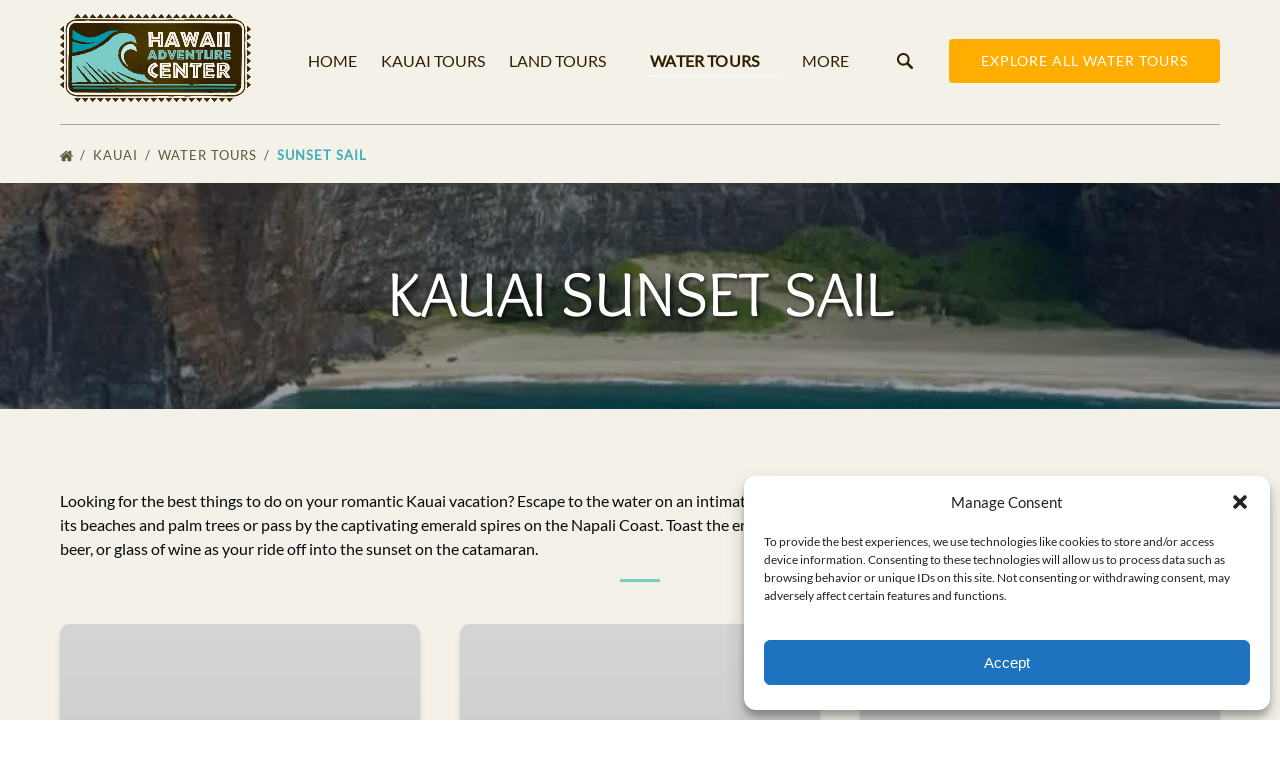

--- FILE ---
content_type: text/html; charset=UTF-8
request_url: https://www.hawaiiadventurecenter.com/kauai/water-activities/sunset-sail/
body_size: 40227
content:
<!DOCTYPE html>


<html lang="en-US" class='fhme'>

  <head>
    <meta http-equiv="Content-Type" content="text/html; charset=utf-8">
<meta name="HandheldFriendly" content="True" />
<meta http-equiv="X-UA-Compatible" content="IE=edge,chrome=1">
<meta name="viewport" content="width=device-width, initial-scale=1">
<meta http-equiv="Accept-CH" content="DPR, Width, Viewport-Width">


<title>
      Kauaʻi Sunset Sailing | Hawaii Adventure Center
  </title>
  <meta name="description" content="Set sail at sunset with Hawaii Adventure Center on a luxury sailing catamaran. Book your adventure today!">

  <meta name="robots" content="index,follow">

          <link rel="canonical" href="https://www.hawaiiadventurecenter.com/kauai/water-activities/sunset-sail/">
  
    <meta property="og:title" content="Kauaʻi Sunset Sailing | Hawaii Adventure Center">
  <meta property="twitter:title" content="Sunset Sail">
  <meta property="og:site_name" content="Hawaii Adventure Center">
  <meta property="og:url" content="https://www.hawaiiadventurecenter.com/kauai/water-activities/sunset-sail/">
  <meta property="twitter:url" content="https://www.hawaiiadventurecenter.com/kauai/water-activities/sunset-sail/">
  <meta property="og:type" content="website">
        <meta property="og:image" content="https://www.hawaiiadventurecenter.com/wp-content/uploads/sites/6289/2018/02/two-1.jpg?w=700&h=700&zoom=2">
    <meta property="og:image:secure_url" content="https://www.hawaiiadventurecenter.com/wp-content/uploads/sites/6289/2018/02/two-1.jpg?w=700&h=700&zoom=2">
    <meta property="twitter:image" content="https://www.hawaiiadventurecenter.com/wp-content/uploads/sites/6289/2018/02/two-1.jpg?w=700&h=700&zoom=2">
        <meta property="og:description" content="Set sail at sunset with Hawaii Adventure Center on a luxury sailing catamaran. Book your adventure today!">
    <meta property="twitter:description" content="Set sail at sunset with Hawaii Adventure Center on a luxury sailing catamaran. Book your adventure today!">
  


<style type="text/css">/* overlock-latin-ext-400-normal */
@font-face {
  font-family: 'Overlock';
  font-style: normal;
  font-display: swap;
  font-weight: 400;
  src: url(/wp-content/uploads/sites/6289/2024/05/overlock-latin-ext-400-normal_10bc96.woff2) format('woff2'), url(/wp-content/uploads/sites/6289/2024/05/overlock-latin-ext-400-normal_fb25b7.woff) format('woff');
  unicode-range: U+0100-02AF,U+0304,U+0308,U+0329,U+1E00-1E9F,U+1EF2-1EFF,U+2020,U+20A0-20AB,U+20AD-20C0,U+2113,U+2C60-2C7F,U+A720-A7FF;
}

/* overlock-latin-400-normal */
@font-face {
  font-family: 'Overlock';
  font-style: normal;
  font-display: swap;
  font-weight: 400;
  src: url(/wp-content/uploads/sites/6289/2024/05/overlock-latin-400-normal_12e3b6.woff2) format('woff2'), url(/wp-content/uploads/sites/6289/2024/05/overlock-latin-400-normal.woff) format('woff');
  unicode-range: U+0000-00FF,U+0131,U+0152-0153,U+02BB-02BC,U+02C6,U+02DA,U+02DC,U+0304,U+0308,U+0329,U+2000-206F,U+2074,U+20AC,U+2122,U+2191,U+2193,U+2212,U+2215,U+FEFF,U+FFFD;
}



/* lato-latin-ext-400-normal */
@font-face {
  font-family: 'Lato';
  font-style: normal;
  font-display: swap;
  font-weight: 400;
  src: url(/wp-content/uploads/sites/6289/2024/05/lato-latin-ext-400-normal_b02425.woff2) format('woff2'), url(/wp-content/uploads/sites/6289/2024/05/lato-latin-ext-400-normal_e185fb.woff) format('woff');
  unicode-range: U+0100-02AF,U+0304,U+0308,U+0329,U+1E00-1E9F,U+1EF2-1EFF,U+2020,U+20A0-20AB,U+20AD-20C0,U+2113,U+2C60-2C7F,U+A720-A7FF;
}

/* lato-latin-400-normal */
@font-face {
  font-family: 'Lato';
  font-style: normal;
  font-display: swap;
  font-weight: 400;
  src: url(/wp-content/uploads/sites/6289/2024/05/lato-latin-400-normal_510219.woff2) format('woff2'), url(/wp-content/uploads/sites/6289/2024/05/lato-latin-400-normal.woff) format('woff');
  unicode-range: U+0000-00FF,U+0131,U+0152-0153,U+02BB-02BC,U+02C6,U+02DA,U+02DC,U+0304,U+0308,U+0329,U+2000-206F,U+2074,U+20AC,U+2122,U+2191,U+2193,U+2212,U+2215,U+FEFF,U+FFFD;
}</style>
<style type="text/css">:root {--primary-color: #0098a9;--primary-color-text-color: #fff;--secondary-color: #7bccc8;--secondary-color-text-color: #000;--banner-button-bg-color: #ffad00;--banner-button-bg-color-text-color: #fff;--sub-menu-item-bg-color: #f5f7f9;--sub-menu-item-bg-color-text-color: #302000;--sub-menu-item-primary-color-text-color: #302000;--sub-menu-item-secondary-color-text-color: #302000;--sub-menu-item-banner-button-color-text-color: #302000;--horizontal-menu-bg-color: #f4f1e8;--horizontal-menu-bg-color-text-color: #302000;--horizontal-menu-bg-color-alphize: #f4f1e8;--horizontal-menu-bg-color-sticky: rgba(244,241,232,0.9);--font-headline-name: 'Overlock';--font-headline-weight: 400;--font-headline-style: normal;--font-headline-fallback: sans-serif;--font-body-name: 'Lato';--font-body-fallback: sans-serif;--font-body-weight: 400;--font-body-style: normal;}</style>


  <style type="text/css">@media screen and (min-width: 767px) {
  .activity-title .h1 {
  	font-size: 48px;
  }
}</style>





<!-- Global site tag (gtag.js) - Google AdWords: 960996959 -->
<script type="text/plain" data-service="google-analytics" data-category="statistics" async data-cmplz-src="https://www.googletagmanager.com/gtag/js?id=AW-960996959"></script>
<script>
  window.dataLayer = window.dataLayer || [];
  function gtag(){dataLayer.push(arguments);}
  gtag('js', new Date());

  gtag('config', 'AW-960996959');
</script>
<script>
  gtag('config', 'AW-960996959/kFDrCMT-yoQBEN_MnsoD', {
    'phone_conversion_number': '808-353-3922'
  });
</script>

<script type="text/javascript">

!function(){function t(){var t=r("utm_content");if(t){var e=new Date;e.setDate(e.getDate()+30),document.cookie=t+";expires="+e.toGMTString()+";path=/"}else if(document.cookie)for(var o=document.cookie.split(/; */),n=0;n<o.length;n++)if(0===o[n].toLowerCase().trim().indexOf("utm_content=")){t=o[n];break}return t}function e(t){try{console.log(t)}catch(e){alert(t)}}function r(t){var e=top.location.search?top.location.search.substring(1):null;if(e)for(var r=e.split("&"),o=0;o<r.length;o++)if(0===r[o].toLowerCase().trim().indexOf(t+"="))return r[o];return null}var o="",n=r("mctest");if(n)e("dnr tag version: 20160125"),o="http://localhost:8080/rip/library/dnr/mcDnrTag.debug.js";else{var a=t(),c="";a&&(c=top.location.search?0<=top.location.search.indexOf("utm_content")?top.location.search:top.location.search+"&"+a:"?"+a,o="https://script.advertiserreports.com/redirector/dnr"+c)}if(o){var i=document.createElement("script");i.src=o,i.type="text/javascript",scriptTag=document.getElementsByTagName("script")[0],scriptTag.parentNode.appendChild(i)}}();

</script>

      <meta name="google-site-verification" content="HsSkv50Yx1Zc6qPiP0tc8nhxTyZtsE12Qkg7xoRg8_Q" />
      <!-- Google Tag Manager -->
  <script type="text/plain" data-service="google-tag-manager" data-category="statistics">(function(w,d,s,l,i){w[l]=w[l]||[];w[l].push({'gtm.start':
  new Date().getTime(),event:'gtm.js'});var f=d.getElementsByTagName(s)[0],
  j=d.createElement(s),dl=l!='dataLayer'?'&l='+l:'';j.async=true;j.src=
  'https://www.googletagmanager.com/gtm.js?id='+i+dl;f.parentNode.insertBefore(j,f);
  })(window,document,'script','dataLayer','GTM-5J53DPGJ');</script>
  <!-- End Google Tag Manager -->
    <!-- Global site tag (gtag.js) - Google Analytics -->
  <script type="text/plain" data-service="google-analytics" data-category="statistics">
    if ('navigator' in window && window.navigator.onLine) {
      const gtagScript = document.createElement('script');
      gtagScript.src = "https://www.googletagmanager.com/gtag/js";
      gtagScript.async = true;
      document.head.append(gtagScript);
    
      window.dataLayer = window.dataLayer || [];
      function gtag(){dataLayer.push(arguments);}
      gtag('js', new Date());
              /* GA4 Aggregate Tracker */
        gtag('config', 'G-2CHJ9R6QSF', {
          'dimension1': 'fareharbor-sites'
        });
      
          }  
  </script>
  <script>
    if ('navigator' in window && window.navigator.onLine) {
      (function(e,b){if(!b.__SV){var a,f,i,g;window.mixpanel=b;b._i=[];b.init=function(a,e,d){function f(b,h){var a=h.split(".");2==a.length&&(b=b[a[0]],h=a[1]);b[h]=function(){b.push([h].concat(Array.prototype.slice.call(arguments,0))) }}var c=b;"undefined"!==typeof d?c=b[d]=[]:d="mixpanel";c.people=c.people||[];c.toString=function(b){var a="mixpanel";"mixpanel"!==d&&(a+="."+d);b||(a+=" (stub)");return a};c.people.toString=function(){return c.toString(1)+".people (stub)"};i="disable time_event track track_pageview track_links track_forms register register_once alias unregister identify name_tag set_config people.set people.set_once people.increment people.append people.union people.track_charge people.clear_charges people.delete_user".split(" ");
        for(g=0;g<i.length;g++)f(c,i[g]);b._i.push([a,e,d])};b.__SV=1.2;a=e.createElement("script");a.type="text/javascript";a.async=!0;a.src="undefined"!==typeof MIXPANEL_CUSTOM_LIB_URL?MIXPANEL_CUSTOM_LIB_URL:"file:"===e.location.protocol&&"//cdn.mxpnl.com/libs/mixpanel-2-latest.min.js".match(/^\/\//)?"https://cdn.mxpnl.com/libs/mixpanel-2-latest.min.js":"//cdn.mxpnl.com/libs/mixpanel-2-latest.min.js";f=e.getElementsByTagName("script")[0];f.parentNode.insertBefore(a,f) }})(document,window.mixpanel||[]);

      mixpanel.init('ec17ab267df6688013d497b75ddd3308', {
        loaded: function(mixpanel) {
          mixpanelId = mixpanel.get_distinct_id();
        },
        record_sessions_percent: 1
      }, "fareharbor");

      mixpanel.fareharbor.register({
        "Theme": "fareharbor-sites",
        "Shortname": "hawaiiadventurecenter",
        "current-company": "hawaiiadventurecenter",
        "Company Name": "Hawaii Adventure Center",
        "FareHarbor Site": true,
        "Price Sync": "false"
      });
    }
  </script>






    <meta name='robots' content='max-image-preview:large' />
	<style>img:is([sizes="auto" i], [sizes^="auto," i]) { contain-intrinsic-size: 3000px 1500px }</style>
	<link rel='dns-prefetch' href='//cdnjs.cloudflare.com' />
<link rel='dns-prefetch' href='//stats.wp.com' />
<link rel='stylesheet' id='all-css-0' href='https://www.hawaiiadventurecenter.com/_static/??-eJylk91uwzAIhV9onjV13c/FtGfBNk1RbBMBSZu3X7Juu+jd7CsQ4nxCB/CXyUWuhtW8nbGg+hMInkECi1OyrRBmyslH1VuHpzKxmD5ulQf/L30ARY+gq4PZOHKZMhq2giahBeLaIs8cR/UQjRay9S/ZGuuQmwa6IwZIAzZZdAcyuHLlQj2wIAgpylxCB2QXbFM5qidup1CBAV2AWlGc8KWXNEDOKB03kKmO/RTlSJBdwUTgdmSH0Qsl5EZvbg/6u/Zvl39CA2zBmli8ZorjLv8sH0+vL+/H5+Ph8PYF9HqZig==' type='text/css' media='all' />
<link rel='stylesheet' id='sbi_styles-css' href='https://www.hawaiiadventurecenter.com/wp-content/plugins/instagram-feed-pro/css/sbi-styles.min.css?ver=6.4' media='all' />
<style id='remote-data-blocks-pagination-style-inline-css'>
.remote-data-pagination{color:var(--wp--custom--remote-data-blocks--pagination-link-disabled,#999);display:flex;justify-content:space-between;margin:1rem 0}.remote-data-pagination a{color:var(--wp--custom--remote-data-blocks--pagination-link,#000)}

</style>
<style id='remote-data-blocks-no-results-style-inline-css'>


</style>
<link rel='stylesheet' id='mediaelement-css' href='https://www.hawaiiadventurecenter.com/wp-includes/js/mediaelement/mediaelementplayer-legacy.min.css?ver=4.2.17' media='all' />
<link rel='stylesheet' id='wp-mediaelement-css' href='https://www.hawaiiadventurecenter.com/wp-includes/js/mediaelement/wp-mediaelement.min.css?ver=6.8.3' media='all' />
<style id='jetpack-sharing-buttons-style-inline-css'>
.jetpack-sharing-buttons__services-list{display:flex;flex-direction:row;flex-wrap:wrap;gap:0;list-style-type:none;margin:5px;padding:0}.jetpack-sharing-buttons__services-list.has-small-icon-size{font-size:12px}.jetpack-sharing-buttons__services-list.has-normal-icon-size{font-size:16px}.jetpack-sharing-buttons__services-list.has-large-icon-size{font-size:24px}.jetpack-sharing-buttons__services-list.has-huge-icon-size{font-size:36px}@media print{.jetpack-sharing-buttons__services-list{display:none!important}}.editor-styles-wrapper .wp-block-jetpack-sharing-buttons{gap:0;padding-inline-start:0}ul.jetpack-sharing-buttons__services-list.has-background{padding:1.25em 2.375em}
</style>
<style id='remote-data-blocks-container-style-inline-css'>
.remote-data-blocks-edit__input-popover-form{margin:16px;max-width:350px}.remote-data-blocks-edit__input-popover-form .remote-data-blocks-edit__input{min-width:300px}.remote-data-blocks-edit__input-popover-form .remote-data-blocks-edit__input .components-text-control__input{border:none}.remote-data-blocks-edit__input-popover-form .components-external-link__contents{text-decoration:none}
.rdb-block-label{background-color:var(--wp--custom--remote-data-blocks--block-label-background,inherit);color:var(--wp--custom--remote-data-blocks--block-label-color,inherit);font-weight:var(--wp--custom--remote-data-blocks--block-label-weight,700)}.rdb-block-label:after{content:var(--wp--custom--remote-data-blocks--block-label-suffix-content,":");display:inline}

</style>
<style id='global-styles-inline-css'>
:root{--wp--preset--aspect-ratio--square: 1;--wp--preset--aspect-ratio--4-3: 4/3;--wp--preset--aspect-ratio--3-4: 3/4;--wp--preset--aspect-ratio--3-2: 3/2;--wp--preset--aspect-ratio--2-3: 2/3;--wp--preset--aspect-ratio--16-9: 16/9;--wp--preset--aspect-ratio--9-16: 9/16;--wp--preset--color--black: #000000;--wp--preset--color--cyan-bluish-gray: #abb8c3;--wp--preset--color--white: #ffffff;--wp--preset--color--pale-pink: #f78da7;--wp--preset--color--vivid-red: #cf2e2e;--wp--preset--color--luminous-vivid-orange: #ff6900;--wp--preset--color--luminous-vivid-amber: #fcb900;--wp--preset--color--light-green-cyan: #7bdcb5;--wp--preset--color--vivid-green-cyan: #00d084;--wp--preset--color--pale-cyan-blue: #8ed1fc;--wp--preset--color--vivid-cyan-blue: #0693e3;--wp--preset--color--vivid-purple: #9b51e0;--wp--preset--gradient--vivid-cyan-blue-to-vivid-purple: linear-gradient(135deg,rgba(6,147,227,1) 0%,rgb(155,81,224) 100%);--wp--preset--gradient--light-green-cyan-to-vivid-green-cyan: linear-gradient(135deg,rgb(122,220,180) 0%,rgb(0,208,130) 100%);--wp--preset--gradient--luminous-vivid-amber-to-luminous-vivid-orange: linear-gradient(135deg,rgba(252,185,0,1) 0%,rgba(255,105,0,1) 100%);--wp--preset--gradient--luminous-vivid-orange-to-vivid-red: linear-gradient(135deg,rgba(255,105,0,1) 0%,rgb(207,46,46) 100%);--wp--preset--gradient--very-light-gray-to-cyan-bluish-gray: linear-gradient(135deg,rgb(238,238,238) 0%,rgb(169,184,195) 100%);--wp--preset--gradient--cool-to-warm-spectrum: linear-gradient(135deg,rgb(74,234,220) 0%,rgb(151,120,209) 20%,rgb(207,42,186) 40%,rgb(238,44,130) 60%,rgb(251,105,98) 80%,rgb(254,248,76) 100%);--wp--preset--gradient--blush-light-purple: linear-gradient(135deg,rgb(255,206,236) 0%,rgb(152,150,240) 100%);--wp--preset--gradient--blush-bordeaux: linear-gradient(135deg,rgb(254,205,165) 0%,rgb(254,45,45) 50%,rgb(107,0,62) 100%);--wp--preset--gradient--luminous-dusk: linear-gradient(135deg,rgb(255,203,112) 0%,rgb(199,81,192) 50%,rgb(65,88,208) 100%);--wp--preset--gradient--pale-ocean: linear-gradient(135deg,rgb(255,245,203) 0%,rgb(182,227,212) 50%,rgb(51,167,181) 100%);--wp--preset--gradient--electric-grass: linear-gradient(135deg,rgb(202,248,128) 0%,rgb(113,206,126) 100%);--wp--preset--gradient--midnight: linear-gradient(135deg,rgb(2,3,129) 0%,rgb(40,116,252) 100%);--wp--preset--font-size--small: 13px;--wp--preset--font-size--medium: 20px;--wp--preset--font-size--large: 36px;--wp--preset--font-size--x-large: 42px;--wp--preset--spacing--20: 0.44rem;--wp--preset--spacing--30: 0.67rem;--wp--preset--spacing--40: 1rem;--wp--preset--spacing--50: 1.5rem;--wp--preset--spacing--60: 2.25rem;--wp--preset--spacing--70: 3.38rem;--wp--preset--spacing--80: 5.06rem;--wp--preset--shadow--natural: 6px 6px 9px rgba(0, 0, 0, 0.2);--wp--preset--shadow--deep: 12px 12px 50px rgba(0, 0, 0, 0.4);--wp--preset--shadow--sharp: 6px 6px 0px rgba(0, 0, 0, 0.2);--wp--preset--shadow--outlined: 6px 6px 0px -3px rgba(255, 255, 255, 1), 6px 6px rgba(0, 0, 0, 1);--wp--preset--shadow--crisp: 6px 6px 0px rgba(0, 0, 0, 1);}:where(.is-layout-flex){gap: 0.5em;}:where(.is-layout-grid){gap: 0.5em;}body .is-layout-flex{display: flex;}.is-layout-flex{flex-wrap: wrap;align-items: center;}.is-layout-flex > :is(*, div){margin: 0;}body .is-layout-grid{display: grid;}.is-layout-grid > :is(*, div){margin: 0;}:where(.wp-block-columns.is-layout-flex){gap: 2em;}:where(.wp-block-columns.is-layout-grid){gap: 2em;}:where(.wp-block-post-template.is-layout-flex){gap: 1.25em;}:where(.wp-block-post-template.is-layout-grid){gap: 1.25em;}.has-black-color{color: var(--wp--preset--color--black) !important;}.has-cyan-bluish-gray-color{color: var(--wp--preset--color--cyan-bluish-gray) !important;}.has-white-color{color: var(--wp--preset--color--white) !important;}.has-pale-pink-color{color: var(--wp--preset--color--pale-pink) !important;}.has-vivid-red-color{color: var(--wp--preset--color--vivid-red) !important;}.has-luminous-vivid-orange-color{color: var(--wp--preset--color--luminous-vivid-orange) !important;}.has-luminous-vivid-amber-color{color: var(--wp--preset--color--luminous-vivid-amber) !important;}.has-light-green-cyan-color{color: var(--wp--preset--color--light-green-cyan) !important;}.has-vivid-green-cyan-color{color: var(--wp--preset--color--vivid-green-cyan) !important;}.has-pale-cyan-blue-color{color: var(--wp--preset--color--pale-cyan-blue) !important;}.has-vivid-cyan-blue-color{color: var(--wp--preset--color--vivid-cyan-blue) !important;}.has-vivid-purple-color{color: var(--wp--preset--color--vivid-purple) !important;}.has-black-background-color{background-color: var(--wp--preset--color--black) !important;}.has-cyan-bluish-gray-background-color{background-color: var(--wp--preset--color--cyan-bluish-gray) !important;}.has-white-background-color{background-color: var(--wp--preset--color--white) !important;}.has-pale-pink-background-color{background-color: var(--wp--preset--color--pale-pink) !important;}.has-vivid-red-background-color{background-color: var(--wp--preset--color--vivid-red) !important;}.has-luminous-vivid-orange-background-color{background-color: var(--wp--preset--color--luminous-vivid-orange) !important;}.has-luminous-vivid-amber-background-color{background-color: var(--wp--preset--color--luminous-vivid-amber) !important;}.has-light-green-cyan-background-color{background-color: var(--wp--preset--color--light-green-cyan) !important;}.has-vivid-green-cyan-background-color{background-color: var(--wp--preset--color--vivid-green-cyan) !important;}.has-pale-cyan-blue-background-color{background-color: var(--wp--preset--color--pale-cyan-blue) !important;}.has-vivid-cyan-blue-background-color{background-color: var(--wp--preset--color--vivid-cyan-blue) !important;}.has-vivid-purple-background-color{background-color: var(--wp--preset--color--vivid-purple) !important;}.has-black-border-color{border-color: var(--wp--preset--color--black) !important;}.has-cyan-bluish-gray-border-color{border-color: var(--wp--preset--color--cyan-bluish-gray) !important;}.has-white-border-color{border-color: var(--wp--preset--color--white) !important;}.has-pale-pink-border-color{border-color: var(--wp--preset--color--pale-pink) !important;}.has-vivid-red-border-color{border-color: var(--wp--preset--color--vivid-red) !important;}.has-luminous-vivid-orange-border-color{border-color: var(--wp--preset--color--luminous-vivid-orange) !important;}.has-luminous-vivid-amber-border-color{border-color: var(--wp--preset--color--luminous-vivid-amber) !important;}.has-light-green-cyan-border-color{border-color: var(--wp--preset--color--light-green-cyan) !important;}.has-vivid-green-cyan-border-color{border-color: var(--wp--preset--color--vivid-green-cyan) !important;}.has-pale-cyan-blue-border-color{border-color: var(--wp--preset--color--pale-cyan-blue) !important;}.has-vivid-cyan-blue-border-color{border-color: var(--wp--preset--color--vivid-cyan-blue) !important;}.has-vivid-purple-border-color{border-color: var(--wp--preset--color--vivid-purple) !important;}.has-vivid-cyan-blue-to-vivid-purple-gradient-background{background: var(--wp--preset--gradient--vivid-cyan-blue-to-vivid-purple) !important;}.has-light-green-cyan-to-vivid-green-cyan-gradient-background{background: var(--wp--preset--gradient--light-green-cyan-to-vivid-green-cyan) !important;}.has-luminous-vivid-amber-to-luminous-vivid-orange-gradient-background{background: var(--wp--preset--gradient--luminous-vivid-amber-to-luminous-vivid-orange) !important;}.has-luminous-vivid-orange-to-vivid-red-gradient-background{background: var(--wp--preset--gradient--luminous-vivid-orange-to-vivid-red) !important;}.has-very-light-gray-to-cyan-bluish-gray-gradient-background{background: var(--wp--preset--gradient--very-light-gray-to-cyan-bluish-gray) !important;}.has-cool-to-warm-spectrum-gradient-background{background: var(--wp--preset--gradient--cool-to-warm-spectrum) !important;}.has-blush-light-purple-gradient-background{background: var(--wp--preset--gradient--blush-light-purple) !important;}.has-blush-bordeaux-gradient-background{background: var(--wp--preset--gradient--blush-bordeaux) !important;}.has-luminous-dusk-gradient-background{background: var(--wp--preset--gradient--luminous-dusk) !important;}.has-pale-ocean-gradient-background{background: var(--wp--preset--gradient--pale-ocean) !important;}.has-electric-grass-gradient-background{background: var(--wp--preset--gradient--electric-grass) !important;}.has-midnight-gradient-background{background: var(--wp--preset--gradient--midnight) !important;}.has-small-font-size{font-size: var(--wp--preset--font-size--small) !important;}.has-medium-font-size{font-size: var(--wp--preset--font-size--medium) !important;}.has-large-font-size{font-size: var(--wp--preset--font-size--large) !important;}.has-x-large-font-size{font-size: var(--wp--preset--font-size--x-large) !important;}
:where(.wp-block-post-template.is-layout-flex){gap: 1.25em;}:where(.wp-block-post-template.is-layout-grid){gap: 1.25em;}
:where(.wp-block-columns.is-layout-flex){gap: 2em;}:where(.wp-block-columns.is-layout-grid){gap: 2em;}
:root :where(.wp-block-pullquote){font-size: 1.5em;line-height: 1.6;}
</style>
<script type="text/javascript" src="https://cdnjs.cloudflare.com/ajax/libs/jquery/3.6.0/jquery.min.js" id="jquery-js"></script>
<script type="text/javascript" src="https://www.hawaiiadventurecenter.com/wp-content/themes/vendor/fareharbor-sites/the-anchor/src/assets/frontend/js/index.js?ver=1.1" id="anchor-frontend-1861a15176cac8ea098580d6365e8af0-js"></script>
<link rel="alternate" title="oEmbed (JSON)" type="application/json+oembed" href="https://www.hawaiiadventurecenter.com/wp-json/oembed/1.0/embed?url=https%3A%2F%2Fwww.hawaiiadventurecenter.com%2Fkauai%2Fwater-activities%2Fsunset-sail%2F" />
<link rel="alternate" title="oEmbed (XML)" type="text/xml+oembed" href="https://www.hawaiiadventurecenter.com/wp-json/oembed/1.0/embed?url=https%3A%2F%2Fwww.hawaiiadventurecenter.com%2Fkauai%2Fwater-activities%2Fsunset-sail%2F&#038;format=xml" />
	<style>img#wpstats{display:none}</style>
					<style>.cmplz-hidden {
					display: none !important;
				}</style><link rel="icon" href="https://www.hawaiiadventurecenter.com/wp-content/uploads/sites/6289/2018/02/Hawaii-Adventure-Center-Favicon.jpg?w=32&#038;h=32" sizes="32x32" />
<link rel="icon" href="https://www.hawaiiadventurecenter.com/wp-content/uploads/sites/6289/2018/02/Hawaii-Adventure-Center-Favicon.jpg?w=192&#038;h=192" sizes="192x192" />
<link rel="apple-touch-icon" href="https://www.hawaiiadventurecenter.com/wp-content/uploads/sites/6289/2018/02/Hawaii-Adventure-Center-Favicon.jpg?w=180&#038;h=180" />
<meta name="msapplication-TileImage" content="https://www.hawaiiadventurecenter.com/wp-content/uploads/sites/6289/2018/02/Hawaii-Adventure-Center-Favicon.jpg?w=270&#038;h=270" />


          <link rel="preload" fetchpriority="high" as="image" href=https://www.hawaiiadventurecenter.com/wp-content/uploads/sites/6289/2018/02/two-1.jpg?w=1600&zoom=2 />
    
          <link rel="preload" fetchpriority="high" as="image" href=https://www.hawaiiadventurecenter.com/wp-content/uploads/sites/6289/2018/02/two-1.jpg?w=1600&zoom=2 />
    
      </head>
  <body
    data-post-id="697"data-site-id="6289"data-infra="VIP"data-env="production"data-mixpanel-type="page"class="fhme -has-bg -bg--image -overlay--mild -bg--dark wp-singular page-template-default single single-page postid-697 wp-theme-fareharbor-sites not-single-activity fareharbor-sites global-border-radius--round paid-site post-sunset-sail">

        <!-- Google Tag Manager (noscript) -->
  <noscript><iframe src="https://www.googletagmanager.com/ns.html?id=GTM-5J53DPGJ" height="0" width="0" style="display:none;visibility:hidden"></iframe></noscript>
  <!-- End Google Tag Manager (noscript) -->
  
    
    

    <a href="#js-menu" class="skip-to-navigation">Skip to primary navigation</a>
    <a href="#content" class="skip-to-navigation">Skip to content</a>
    <a href="#site-footer" class="skip-to-navigation">Skip to footer</a>

                  <div
        class="full-screen-bg-wrapper -has-bg -bg--image  -overlay--mild -bg--dark "
        style="      background-image: url(https://www.hawaiiadventurecenter.com/wp-content/uploads/sites/6289/2018/02/two-1.jpg?w=1600&zoom=2);
    background-position: center center;">
      </div>
    
    

    
    

<header class="site-header banner-container js-banner-container horizontal-menu -logo-tall -search-bar-enabled">

  

  <div id="js-banner" class="banner grid">
            <div class="identity-heading logo ">
    <a href="/" class="logo-link" rel="home">
      
      <img class="" src="https://www.hawaiiadventurecenter.com/wp-content/uploads/sites/6289/2018/02/HAC_Logo-Seperated.png?h=120&zoom=2" width="261" height="120" alt="Hawaii Adventure Center" />

        </a>
  </div>

    
    <div class="menu-wrapper ">
            
                    <nav class="menu horizontal-menu" id="js-menu" data-more-menu-label="More" aria-label="Global">
          <ul class="menu-list menu__list -use-uppercase -custom-menu-font-color">

                                          <li id="menu-item-home-3"class="menu-item js-menu-item">
                  <a
                    
                    
                    
                    title=""
                    class="menu-item-link menu-link" href="/" target="_self"
                  >Home</a>
                                  </li>
                                                        <li id="menu-item-kauai"class="menu-item js-menu-item">
                  <a
                    
                    
                    
                    title=""
                    class="menu-item-link menu-link" href="https://www.hawaiiadventurecenter.com/kauai/" target="_self"
                  >Kauai Tours</a>
                                  </li>
                                                        <li id="menu-item-land-tours"class="menu-item js-menu-item menu-item--has-sub-menu">
                  <a
                    aria-haspopup="true"
                    tabindex="-1"
                    role="none"
                    title=""
                    class="menu-item-link menu-link" href="https://www.hawaiiadventurecenter.com/kauai/land-tours/" target="_self"
                  >Land Tours</a>
                                                          <button type="button" class="skip-to-navigation" aria-expanded="false">Open Land Tours Menu</button>
                    <ul class="sub-menu">
                                                                        <li class="sub-menu-item js-sub-menu-item">
                            <a
                              title=""
                              
                              
                              
                              class="sub-menu-item-link" href="https://www.hawaiiadventurecenter.com/atv/" target="_self" data-mixpanel="menu-item"
                            >ATV/Offroad</a>
                                                      </li>
                                                                                                <li class="sub-menu-item js-sub-menu-item">
                            <a
                              title=""
                              
                              
                              
                              class="sub-menu-item-link" href="https://www.hawaiiadventurecenter.com/kauai/land-tours/gardens/" target="_self" data-mixpanel="menu-item"
                            >Botanical Gardens</a>
                                                      </li>
                                                                                                <li class="sub-menu-item js-sub-menu-item">
                            <a
                              title=""
                              
                              
                              
                              class="sub-menu-item-link" href="https://www.hawaiiadventurecenter.com/farm/" target="_self" data-mixpanel="menu-item"
                            >Farm</a>
                                                      </li>
                                                                                                <li class="sub-menu-item js-sub-menu-item">
                            <a
                              title=""
                              
                              
                              
                              class="sub-menu-item-link" href="https://www.hawaiiadventurecenter.com/kauai/goat-yoga/" target="_self" data-mixpanel="menu-item"
                            >Yoga</a>
                                                      </li>
                                                                                                <li class="sub-menu-item js-sub-menu-item">
                            <a
                              title=""
                              
                              
                              
                              class="sub-menu-item-link" href="https://www.hawaiiadventurecenter.com/luaus/" target="_self" data-mixpanel="menu-item"
                            >Luaus</a>
                                                      </li>
                                                                                                <li class="sub-menu-item js-sub-menu-item">
                            <a
                              title=""
                              
                              
                              
                              class="sub-menu-item-link" href="https://www.hawaiiadventurecenter.com/sightseeing/" target="_self" data-mixpanel="menu-item"
                            >Sightseeing</a>
                                                      </li>
                                                                                                <li class="sub-menu-item js-sub-menu-item">
                            <a
                              title=""
                              
                              
                              
                              class="sub-menu-item-link" href="https://www.hawaiiadventurecenter.com/kauai/hiking-tours/" target="_self" data-mixpanel="menu-item"
                            >Hiking Tours</a>
                                                      </li>
                                                                                                <li class="sub-menu-item js-sub-menu-item">
                            <a
                              title=""
                              
                              
                              
                              class="sub-menu-item-link" href="https://www.hawaiiadventurecenter.com/zipline/" target="_self" data-mixpanel="menu-item"
                            >Zipline</a>
                                                      </li>
                                                                                                <li class="sub-menu-item js-sub-menu-item">
                            <a
                              title=""
                              
                              
                              
                              class="sub-menu-item-link" href="https://www.hawaiiadventurecenter.com/food-tours/" target="_self" data-mixpanel="menu-item"
                            >Food Tours</a>
                                                      </li>
                                                                                                <li class="sub-menu-item js-sub-menu-item">
                            <a
                              title=""
                              
                              
                              
                              class="sub-menu-item-link" href="https://www.hawaiiadventurecenter.com/kauai/land-tours/" target="_self" data-mixpanel="menu-item"
                            >All Land Tours</a>
                                                      </li>
                                                                  </ul>
                                  </li>
                                                        <li id="menu-item-water-activities"class="menu-item js-menu-item menu-item--has-sub-menu active-menu-item current-menu-parent current-menu-ancestor">
                  <a
                    aria-haspopup="true"
                    tabindex="-1"
                    role="none"
                    title=""
                    class="menu-item-link menu-link" href="https://www.hawaiiadventurecenter.com/kauai/water-activities/" target="_self"
                  >Water Tours</a>
                                                          <button type="button" class="skip-to-navigation" aria-expanded="false">Open Water Tours Menu</button>
                    <ul class="sub-menu">
                                                                        <li class="sub-menu-item js-sub-menu-item">
                            <a
                              title=""
                              
                              
                              
                              class="sub-menu-item-link" href="https://www.hawaiiadventurecenter.com/kauai/mountain-tubing-adventure/" target="_self" data-mixpanel="menu-item"
                            >Mountain Tubing</a>
                                                      </li>
                                                                                                <li class="sub-menu-item js-sub-menu-item">
                            <a
                              title=""
                              
                              
                              
                              class="sub-menu-item-link" href="https://www.hawaiiadventurecenter.com/kayak/" target="_self" data-mixpanel="menu-item"
                            >Kayak</a>
                                                      </li>
                                                                                                <li class="sub-menu-item js-sub-menu-item">
                            <a
                              title=""
                              
                              
                              
                              class="sub-menu-item-link" href="https://www.hawaiiadventurecenter.com/kauai/water-activities/napali-coast/" target="_self" data-mixpanel="menu-item"
                            >Napali Coast</a>
                                                      </li>
                                                                                                <li class="sub-menu-item js-sub-menu-item active-sub-menu-item">
                            <a
                              title=""
                              
                              
                              
                              class="sub-menu-item-link" href="https://www.hawaiiadventurecenter.com/kauai/water-activities/sunset-sail/" target="_self" data-mixpanel="menu-item"
                            >Sunset Sail</a>
                                                      </li>
                                                                                                <li class="sub-menu-item js-sub-menu-item">
                            <a
                              title=""
                              
                              
                              
                              class="sub-menu-item-link" href="https://www.hawaiiadventurecenter.com/kauai/raft-tours/" target="_self" data-mixpanel="menu-item"
                            >Raft Tours</a>
                                                      </li>
                                                                                                <li class="sub-menu-item js-sub-menu-item">
                            <a
                              title=""
                              
                              
                              
                              class="sub-menu-item-link" href="https://www.hawaiiadventurecenter.com/kauai/snorkel/" target="_self" data-mixpanel="menu-item"
                            >Snorkel</a>
                                                      </li>
                                                                                                <li class="sub-menu-item js-sub-menu-item">
                            <a
                              title=""
                              
                              
                              
                              class="sub-menu-item-link" href="https://www.hawaiiadventurecenter.com/kauai/scuba/" target="_self" data-mixpanel="menu-item"
                            >Diving & Scuba</a>
                                                      </li>
                                                                                                <li class="sub-menu-item js-sub-menu-item">
                            <a
                              title=""
                              
                              
                              
                              class="sub-menu-item-link" href="https://www.hawaiiadventurecenter.com/surf-sup/" target="_self" data-mixpanel="menu-item"
                            >Surf &#038; SUP</a>
                                                      </li>
                                                                                                <li class="sub-menu-item js-sub-menu-item">
                            <a
                              title=""
                              
                              
                              
                              class="sub-menu-item-link" href="https://www.hawaiiadventurecenter.com/kauai/river-boat/" target="_self" data-mixpanel="menu-item"
                            >Riverboat</a>
                                                      </li>
                                                                                                <li class="sub-menu-item js-sub-menu-item">
                            <a
                              title=""
                              
                              
                              
                              class="sub-menu-item-link" href="https://www.hawaiiadventurecenter.com/fishing/" target="_self" data-mixpanel="menu-item"
                            >Fishing</a>
                                                      </li>
                                                                                                <li class="sub-menu-item js-sub-menu-item">
                            <a
                              title=""
                              
                              
                              
                              class="sub-menu-item-link" href="https://www.hawaiiadventurecenter.com/kauai/whale-watching-tours/" target="_self" data-mixpanel="menu-item"
                            >Whale Watching</a>
                                                      </li>
                                                                                                <li class="sub-menu-item js-sub-menu-item">
                            <a
                              title=""
                              
                              
                              
                              class="sub-menu-item-link" href="https://www.hawaiiadventurecenter.com/kauai/water-activities/" target="_self" data-mixpanel="menu-item"
                            >All Water Tours</a>
                                                      </li>
                                                                  </ul>
                                  </li>
                                                        <li id="menu-item-air-tours"class="menu-item js-menu-item">
                  <a
                    
                    
                    
                    title=""
                    class="menu-item-link menu-link" href="https://www.hawaiiadventurecenter.com/air-tours/" target="_self"
                  >Air Tours</a>
                                  </li>
                                                        <li id="menu-item-more-islands"class="menu-item js-menu-item menu-item--has-sub-menu">
                  <a
                    aria-haspopup="true"
                    tabindex="-1"
                    role="none"
                    title=""
                    class="menu-item-link menu-link" href="#" target="_self"
                  >More Islands</a>
                                                          <button type="button" class="skip-to-navigation" aria-expanded="false">Open More Islands Menu</button>
                    <ul class="sub-menu">
                                                                        <li class="sub-menu-item js-sub-menu-item">
                            <a
                              title=""
                              
                              
                              
                              class="sub-menu-item-link" href="https://www.hawaiiadventurecenter.com/oahu/" target="_self" data-mixpanel="menu-item"
                            >Oahu Tours</a>
                                                      </li>
                                                                                                <li class="sub-menu-item js-sub-menu-item">
                            <a
                              title=""
                              
                              
                              
                              class="sub-menu-item-link" href="https://www.hawaiiadventurecenter.com/maui/" target="_self" data-mixpanel="menu-item"
                            >Maui Tours</a>
                                                      </li>
                                                                                                <li class="sub-menu-item js-sub-menu-item">
                            <a
                              title=""
                              
                              
                              
                              class="sub-menu-item-link" href="https://www.hawaiiadventurecenter.com/big-island/" target="_self" data-mixpanel="menu-item"
                            >Island of Hawaiʻi</a>
                                                      </li>
                                                                  </ul>
                                  </li>
                                                        <li id="menu-item-about-3"class="menu-item js-menu-item menu-item--has-sub-menu">
                  <a
                    aria-haspopup="true"
                    tabindex="-1"
                    role="none"
                    title=""
                    class="menu-item-link menu-link" href="#" target="_self"
                  >About</a>
                                                          <button type="button" class="skip-to-navigation" aria-expanded="false">Open About Menu</button>
                    <ul class="sub-menu">
                                                                        <li class="sub-menu-item js-sub-menu-item">
                            <a
                              title=""
                              
                              
                              
                              class="sub-menu-item-link" href="https://www.hawaiiadventurecenter.com/about/" target="_self" data-mixpanel="menu-item"
                            >About Us</a>
                                                      </li>
                                                                                                <li class="sub-menu-item js-sub-menu-item">
                            <a
                              title=""
                              
                              
                              
                              class="sub-menu-item-link" href="https://www.hawaiiadventurecenter.com/testimonials/" target="_self" data-mixpanel="menu-item"
                            >Testimonials</a>
                                                      </li>
                                                                                                <li class="sub-menu-item js-sub-menu-item">
                            <a
                              title=""
                              
                              
                              
                              class="sub-menu-item-link" href="https://www.hawaiiadventurecenter.com/why-choose-us/" target="_self" data-mixpanel="menu-item"
                            >Why Choose Us?</a>
                                                      </li>
                                                                  </ul>
                                  </li>
                                                        <li id="menu-item-contact-us"class="menu-item js-menu-item">
                  <a
                    
                    
                    
                    title=""
                    class="menu-item-link menu-link" href="https://www.hawaiiadventurecenter.com/contact-us/" target="_self"
                  >Contact</a>
                                  </li>
                          
                          <li class="menu-item menu-item--more more-hidden js-more-menu menu-item--has-sub-menu"><a class="js-more-menu-toggle">More</a>
                <button type="button" class="skip-to-navigation" aria-expanded="false">Open More Menu</button>
                <ul class="sub-menu js-more-menu-dropdown"></ul>
              </li>
                      </ul>
                      <div class="menu-search-bar search-header">
              <form role="search" method="get" class="search js-search menu-item-link" action="/search/" data-search-version="2599">
  <label class="search__label visually-hidden" for="search-header-mobile">Search for: </label>
  <input type="search" class="js-search-field search__field" aria-hidden="true" placeholder="Search" value="" name="s" title="Search for: " />
  <button id="search-header-mobile" class="search__submit" type="submit" aria-label="Search Hawaii Adventure Center">
    <svg class="icon icon-search " xmlns="http://www.w3.org/2000/svg" width="24" height="24" viewBox="0 0 19.98 20">
  <title>Search</title>
  <path  d="M19.49,17.16l-4.78-4.79-.18-.14a7.91,7.91,0,1,0-2.32,2.33,1.8,1.8,0,0,0,.14.17l4.78,4.79a1.67,1.67,0,1,0,2.36-2.36ZM7.91,13.33a5.42,5.42,0,1,1,5.41-5.42A5.42,5.42,0,0,1,7.91,13.33Z"/>
</svg>

  </button>
</form>
  <button id="search-header-mobile" class="search__toggle" aria-label="Search Hawaii Adventure Center">
    <svg class="icon icon-search " xmlns="http://www.w3.org/2000/svg" width="24" height="24" viewBox="0 0 19.98 20">
  <title>Search</title>
  <path  d="M19.49,17.16l-4.78-4.79-.18-.14a7.91,7.91,0,1,0-2.32,2.33,1.8,1.8,0,0,0,.14.17l4.78,4.79a1.67,1.67,0,1,0,2.36-2.36ZM7.91,13.33a5.42,5.42,0,1,1,5.41-5.42A5.42,5.42,0,0,1,7.91,13.33Z"/>
</svg>
<svg class="icon icon-times " xmlns="http://www.w3.org/2000/svg" viewBox="0 0 384 512">
  <title>Times</title>
  <path  d="M323.1 441l53.9-53.9c9.4-9.4 9.4-24.5 0-33.9L279.8 256l97.2-97.2c9.4-9.4 9.4-24.5 0-33.9L323.1 71c-9.4-9.4-24.5-9.4-33.9 0L192 168.2 94.8 71c-9.4-9.4-24.5-9.4-33.9 0L7 124.9c-9.4 9.4-9.4 24.5 0 33.9l97.2 97.2L7 353.2c-9.4 9.4-9.4 24.5 0 33.9L60.9 441c9.4 9.4 24.5 9.4 33.9 0l97.2-97.2 97.2 97.2c9.3 9.3 24.5 9.3 33.9 0z"/>
</svg>

  </button>



            </div>
          
                  </nav>
      
      <div class="button-group ">
                
        
                  <div class="buttons-block">
            <div class="banner-button banner-button--filled banner-button-book">
                              <a href="https&#x3A;&#x2F;&#x2F;www.hawaiiadventurecenter.com&#x2F;kauai&#x2F;water-activities&#x2F;" class="a-button" data-mixpanel="banner-button">
        
  <span id="btn-1"class="button">
    <span class="inner">
              <span class="label">
          
          Explore All Water Tours
        </span>

                  </span>
  </span>

    </a>
  

            </div>
          </div>
        
                  <button
            id="js-menu-button"
            aria-haspopup="true"
            aria-expanded="false"
            class="hamburger-menu__toggle -default-color banner-button-menu  -font-color "
          >
            <span class="label">Menu</span>
            <span class="hamburger"></span>
          </button>
              </div>
    </div>
  </div>
          <div class="block breadcrumbs global-breadcrumbs -header respond-handhelds-hide breadcrumbs prose text-left" >
  
          <div class="breadcrumb-divider">
      <hr role="presentation"/>
    </div>

    <nav aria-label=Breadcrumb>
    <ol class="breadcrumb-list">
              <li class="breadcrumb-item" >
          <a class="breadcrumb-link" href="/" data-mx-link="global-breadcrumbs" data-custom-mixpanel-property="header">
            <svg class="icon icon-home " xmlns="http://www.w3.org/2000/svg" width="40" height="31.8" viewBox="0 0 40 31.8">
<title>Home</title>
<path d="M34.3,18.3v11.9c0,0.4-0.2,0.8-0.5,1.1s-0.7,0.5-1.1,0.5h-9.5v-9.5h-6.4v9.5H7.3c-0.4,0-0.8-0.2-1.1-0.5
	c-0.3-0.3-0.5-0.7-0.5-1.1V18.3c0,0,0,0,0-0.1c0,0,0-0.1,0-0.1L20,6.4l14.3,11.8C34.3,18.2,34.3,18.3,34.3,18.3z M39.8,16.6
	l-1.5,1.8c-0.1,0.1-0.3,0.2-0.5,0.3h-0.1c-0.2,0-0.4-0.1-0.5-0.2L20,4.2L2.8,18.6c-0.2,0.1-0.4,0.2-0.6,0.2c-0.2,0-0.4-0.1-0.5-0.3
	l-1.5-1.8C0,16.5,0,16.3,0,16c0-0.2,0.1-0.4,0.3-0.5L18.1,0.6C18.6,0.2,19.3,0,20,0s1.4,0.2,1.9,0.6l6.1,5.1V0.9
	c0-0.2,0.1-0.4,0.2-0.6s0.3-0.2,0.6-0.2h4.8c0.2,0,0.4,0.1,0.6,0.2c0.1,0.1,0.2,0.3,0.2,0.6V11l5.4,4.5c0.2,0.1,0.3,0.3,0.3,0.5
	C40,16.3,40,16.5,39.8,16.6z"/>
</svg>

          </a>
        </li>
              <li class="breadcrumb-item" >
          <a class="breadcrumb-link" href="/kauai/" data-mx-link="global-breadcrumbs" data-custom-mixpanel-property="header">
            Kauai
          </a>
        </li>
              <li class="breadcrumb-item" >
          <a class="breadcrumb-link" href="/kauai/water-activities/" data-mx-link="global-breadcrumbs" data-custom-mixpanel-property="header">
            Water Tours
          </a>
        </li>
              <li class="breadcrumb-item" style='color:#0098a9;'>
          <a class="breadcrumb-link" href="/kauai/water-activities/sunset-sail/" data-mx-link="global-breadcrumbs" data-custom-mixpanel-property="header">
            Sunset Sail
          </a>
        </li>
          </ol>
  </nav>

  
  </div>

  </header>



    <main id="content" class="blocks-container
       -logo -global-breadcrumbs-enabled">
      
  <script id="header-offset-css-script">
    if (document.querySelector('.callout.-wants-fixed-banner')) {
      let calloutBannerHeight = document.querySelector('.callout-banner').offsetHeight;
      let menu = document.querySelector('#js-banner');
      menu.style.marginTop = `calc(${calloutBannerHeight}px + 0.875rem)`;
    }
    const $header = document.querySelector('header.site-header');
    const transparentMenu = $header.classList.value.includes('-transparent') || $header.classList.value.includes('-mobile-transparent') || $header.classList.value.includes('-translucent');
    const hasGoogleTranslate = document.getElementById('content').classList.value.includes('-has-google-translate');
    const offset = $header.offsetHeight;
    let offsetProperty = transparentMenu || hasGoogleTranslate ? 'padding-top' : 'margin-top';
    let firstRowStyle = document.createElement('style');
    firstRowStyle.type = 'text/css';
    let css = '.-first-row:not(.slideshow-row){' + offsetProperty + ':' + offset + 'px}';
    css += '.-first-row.slideshow-row .slide{' + offsetProperty + ':' + offset + 'px}';
    if (offsetProperty == 'padding-top') {
      css += '.-first-row:not(.slideshow-row).row--is-padded{padding-top:calc(2.5rem + ' + offset + 'px)}';
      css += '@media (min-width: 48em){.-first-row:not(.slideshow-row).row--is-padded{padding-top:calc(5rem + ' + offset + 'px)}}';
    }
    document.head.appendChild(firstRowStyle);
    firstRowStyle.appendChild(document.createTextNode(css));
    document.getElementById('header-offset-css-script').remove();
  </script>


                    
              
        



  <section class="row row-1 -first-row video-row -no-bg -video-overlay--none hero-row row--is-padded" id="hero-row-1">

  

    

        
  
        
  
  
  <div class="video-row-content valign-middle -short -no-button  text-center -halign-center">
        <div class="col col--width-1-1">
      <div class="prose">
                    <div class="block heading prose -shadowed -uppercase text-center" >
        <h1 class="h1" >KAUAI SUNSET SAIL</h1>

      
    </div>

        
        
        
        
        </div>
    </div>
  </div>
    
  </section>

  
  

      



  <section class="row row-2 multi-col-row -has-bg -bg--light row--is-padded" style="background-color: #f4f1e8;" >

  

    

        
  
            <div class="grid" >
              


<div class="col col-1 col--width-1-1 -no-bg" >



  <div class="col-inner">
            <div class="block rich-text prose -full-width" >
    <p>Looking for the best things to do on your romantic Kauai vacation? Escape to the water on an intimate and magical sunset sail! Select from our charming South Shore with its beaches and palm trees or pass by the captivating emerald spires on the Napali Coast. Toast the end of another unforgettable day on Kauaʻi with a cocktail, Hawaiian beer, or glass of wine as your ride off into the sunset on the catamaran.</p>

  </div>

            <div class="block separator -tiny -default-width -stubby halign-center" >
        <hr role="presentation" style="color: #7bccc8;" />
    </div>

      </div>
</div>

        </div>
        


      




        
  
      
  <section class="activity-grid  
    
">

  
          <div class="grid -wrap activity-grid-wrap activity-grid" >
            
      
    
                    
              <div class="col col--width-1-3 col-grid--row">
            <div class="block activity-single grid-activity -tall" >
              
      <article class="activity-single__inner activity-single--card">
  <a href="/kauai/water-activities/napali-coast/napali-sunset-dinner-boat-tour/"target="_self"tabindex="-1"class="lazyload lazypreload" data-sizes="auto"data-mixpanel="activity-grid-block">
      <span class="visually-hidden">Napali Sunset Dinner Tour | Holo Holo Charters</span>
      <span class="activity__image  -image-hover-fade -reverse">
        <span class="activity__image-bg lazyload lazypreload" data-sizes="auto" data-bgset="https://www.hawaiiadventurecenter.com/wp-content/uploads/sites/6289/2022/10/4-10.jpg?w=414&zoom=2 [(max-width: 414px)] | https://www.hawaiiadventurecenter.com/wp-content/uploads/sites/6289/2022/10/4-10.jpg?w=400&zoom=2 [(max-width: 1599px)] | https://www.hawaiiadventurecenter.com/wp-content/uploads/sites/6289/2022/10/4-10.jpg?w=400&zoom=2 [(min-width : 1600px)]"></span>

        
                  <span class="activity__price">
                          <span class="from">From</span>
            
                          <span class="price -usd">
                <span class="currency-symbol">$</span>230</span>
                                      <span class="from-price-subtitle">per 210</span>
                      </span>
        
                  <span class="activity__metadata">
            
<ul class="activity__taxonomies ">
                  <li class="taxonomy" style="order: 3;">
        <span class="taxonomy-label" aria-hidden="true">
          <svg class="icon icon-tags taxonomy-icon" xmlns="http://www.w3.org/2000/svg" width="20" height="20" viewBox="0 0 20 20">
  <title>Tags</title>
  <path fill-rule="evenodd" clip-rule="evenodd" d="M1.95,1.63C0.86,1.56-0.03,2.46,0.03,3.55l0.32,5.46c0.03,0.44,0.21,0.86,0.53,1.18l7.82,7.82
  	c0.71,0.71,1.86,0.71,2.57,0l5.14-5.14c0.71-0.71,0.71-1.86,0-2.57L8.59,2.48c-0.31-0.31-0.73-0.5-1.18-0.53L1.95,1.63z M3.55,5.15
  	c-0.71,0.71-0.71,1.86,0,2.57c0.71,0.71,1.86,0.71,2.57,0c0.71-0.71,0.71-1.86,0-2.57C5.42,4.44,4.26,4.44,3.55,5.15z"/>
  <path d="M10.44,2.15c-0.24,0.24-0.24,0.62,0,0.86l8.14,8.14c0.24,0.24,0.24,0.62,0,0.86l-6,6c-0.24,0.24-0.24,0.62,0,0.86
  	c0.24,0.24,0.62,0.24,0.86,0l6-6c0.71-0.71,0.71-1.86,0-2.57L11.3,2.15C11.06,1.91,10.68,1.91,10.44,2.15z"/>
</svg>

        </span>
        <span class="taxonomy-terms">
                                  <span class="term" aria-label="Category Water">Water</span>
                  </span>
      </li>
                      <li class="taxonomy" style="order: 2;">
        <span class="taxonomy-label" aria-hidden="true">
          <svg class="icon icon-map-marker taxonomy-icon" xmlns="http://www.w3.org/2000/svg" width="20" height="20" viewBox="0 0 20 20">
  <title>Map Marker</title>
  <path fill-rule="evenodd" clip-rule="evenodd" d="M10,10c-2.08,0-3.75-1.68-3.75-3.75S7.93,2.5,10,2.5s3.75,1.68,3.75,3.75S12.07,10,10,10z M10,0
  	C6.55,0,3.75,2.8,3.75,6.25S10,20,10,20s6.25-10.3,6.25-13.75S13.45,0,10,0z"/>
</svg>

        </span>
        <span class="taxonomy-terms">
                                  <span class="term" aria-label="Island Kauai">Kauai</span>
                  </span>
      </li>
                      <li class="taxonomy" style="order: 1;">
        <span class="taxonomy-label" aria-hidden="true">
          <svg class="icon icon-hour-class taxonomy-icon" xmlns="http://www.w3.org/2000/svg" width="20" height="20" viewBox="0 0 20 20">
  <title>Hour Glass</title>
  <path d="M15.99,17.67c0.15,0,0.27,0,0.41,0.03c0.63,0.09,1.07,0.67,0.98,1.3c-0.04,0.29-0.2,0.56-0.43,0.74
  	c-0.21,0.17-0.48,0.26-0.76,0.25c-0.48,0-0.95,0-1.43,0H4.62C4.41,20,4.2,19.95,4,19.85c-0.56-0.3-0.77-1.01-0.47-1.57
  	c0.2-0.37,0.59-0.6,1.01-0.61h0.26c0-0.13,0-0.25,0-0.38c0-0.56,0-1.13,0-1.69c0.02-0.39,0.08-0.78,0.18-1.16
  	c0.11-0.43,0.28-0.83,0.49-1.22c0.34-0.62,0.79-1.17,1.33-1.62c0.44-0.36,0.92-0.65,1.44-0.87c0.25-0.1,0.44-0.32,0.48-0.59
  	C8.8,9.79,8.61,9.42,8.27,9.27C8.12,9.2,7.98,9.14,7.83,9.06C7.1,8.69,6.45,8.15,5.95,7.5c-0.4-0.52-0.71-1.11-0.9-1.74
  	C4.88,5.2,4.8,4.61,4.81,4.03c0.01-0.55,0-1.1,0-1.64c0-0.02,0-0.04,0-0.06c-0.05,0-0.11,0-0.16-0.01c-0.14,0-0.27-0.02-0.41-0.05
  	c-0.41-0.1-0.72-0.43-0.8-0.84C3.32,0.98,3.49,0.52,3.85,0.26C4.05,0.09,4.3,0,4.56,0h11.62c0.64-0.03,1.18,0.47,1.21,1.11
  	c0.01,0.31-0.1,0.6-0.3,0.83c-0.23,0.25-0.55,0.38-0.89,0.38h-0.22v0.16c0,0.57,0,1.13,0,1.7c-0.02,1.64-0.76,3.19-2.03,4.22
  	c-0.43,0.35-0.9,0.64-1.41,0.85c-0.24,0.1-0.42,0.3-0.48,0.55c-0.09,0.37,0.1,0.75,0.45,0.91c0.17,0.08,0.33,0.16,0.5,0.24
  	c0.7,0.36,1.31,0.87,1.79,1.49c0.42,0.52,0.74,1.12,0.94,1.76c0.11,0.36,0.19,0.72,0.22,1.1c0.07,0.73,0,1.45,0.03,2.19L15.99,17.67
  	z M5.72,17.67h9.36c0-0.04,0-0.08,0-0.12c0-0.55,0-1.1,0-1.64c0-0.38-0.04-0.75-0.13-1.12c-0.29-1.18-1.03-2.2-2.07-2.84
  	c-0.25-0.14-0.5-0.27-0.76-0.39c-0.86-0.39-1.23-1.4-0.84-2.26c0.09-0.2,0.22-0.38,0.39-0.54c0.18-0.17,0.4-0.3,0.63-0.4
  	c0.39-0.16,0.75-0.38,1.07-0.65c0.38-0.31,0.71-0.68,0.98-1.1c0.28-0.42,0.48-0.88,0.61-1.37c0.1-0.38,0.15-0.78,0.15-1.17
  	c0-0.55,0-1.1,0-1.62c0-0.05,0-0.09,0-0.13c-0.2-0.03-9.25-0.02-9.37,0.01V2.5c0,0.47,0,0.95,0,1.42C5.71,4.36,5.76,4.8,5.86,5.22
  	c0.22,0.9,0.7,1.7,1.39,2.32C7.56,7.83,7.9,8.07,8.28,8.26C8.45,8.34,8.62,8.42,8.79,8.5c0.29,0.16,0.53,0.41,0.68,0.71
  	c0.32,0.61,0.24,1.35-0.2,1.88c-0.19,0.22-0.43,0.4-0.7,0.5c-0.42,0.17-0.8,0.41-1.15,0.7c-0.37,0.31-0.69,0.67-0.96,1.07
  	c-0.27,0.41-0.47,0.86-0.6,1.34c-0.11,0.43-0.16,0.86-0.16,1.3c0,0.51,0,1.02,0,1.53C5.71,17.58,5.71,17.62,5.72,17.67L5.72,17.67z"
  	/>
  <path d="M8.24,7.23c1.43,0.25,2.89,0.25,4.31,0c-0.09,0.05-0.18,0.11-0.27,0.17c-0.25,0.18-0.52,0.35-0.76,0.55
  	c-0.45,0.38-0.77,0.9-0.9,1.48c-0.07,0.32-0.08,0.66-0.03,0.98c0.11,0.67,0.35,1.31,0.72,1.87c0.15,0.23,0.32,0.45,0.52,0.64
  	c0.18,0.16,0.38,0.31,0.59,0.44c0.52,0.3,0.96,0.73,1.28,1.24c0.12,0.21,0.2,0.44,0.24,0.68c0.06,0.28,0.07,0.57,0.01,0.85
  	c-0.05,0.43-0.43,0.75-0.87,0.7c0,0,0,0-0.01,0H7.92c-0.13,0-0.25,0-0.38,0c-0.31-0.01-0.57-0.22-0.65-0.52
  	c-0.08-0.25-0.1-0.52-0.07-0.79c0.07-0.64,0.39-1.23,0.89-1.64c0.22-0.19,0.46-0.37,0.71-0.53c0.41-0.26,0.76-0.61,1.02-1.02
  	c0.35-0.52,0.59-1.1,0.72-1.71c0.16-0.69,0.04-1.43-0.34-2.03c-0.19-0.32-0.45-0.6-0.75-0.82C8.84,7.61,8.61,7.46,8.38,7.3
  	L8.24,7.23z"/>
</svg>

        </span>
        <span class="taxonomy-terms">
                                  <span class="term" aria-label="Duration 3.5 Hours">3.5 Hours</span>
                  </span>
      </li>
      </ul>

          </span>
              </span>
  </a>
  <div class="activity__bar">
    <div class="activity__bar__content">
      <div class="block">
        
        <h4 class="activity__title -use-headline-font ">
          <a id="activity-single-6608" href="/kauai/water-activities/napali-coast/napali-sunset-dinner-boat-tour/">Napali Sunset Dinner Tour | Holo Holo Charters</a>
        </h4>
                      </div>
      <div class="block prose activity__summary">
        <p>Enjoy a Kauai sunset tour including a delicious dinner and drinks, while basking in the glory of the Napali Coast–rainbows, cliffs, valleys, beaches, waterfalls, wildlife.</p>
      </div>
    </div>

    
                
          <div class="activity__two-button-container activity__wants-two-buttons">
                                  <div class="block activity-buttons grid-activity" >
              <div class="block button-block grid-activity halign-center" >
                <a href="https&#x3A;&#x2F;&#x2F;fareharbor.com&#x2F;embeds&#x2F;book&#x2F;holoholo&#x2F;items&#x2F;1805&#x2F;calendar&#x2F;&#x3F;asn&#x3D;hawaiiadventurecenter&amp;ref&#x3D;https&#x25;3A&#x25;2F&#x25;2Fwww.hawaiiadventurecenter.com&amp;schedule&#x3D;12581" class="a-button" data-mixpanel="activity-grid-block" aria-describedby="activity-single-6608">
        
  <span id="btn-2"class="button -default-color -loud">
    <span class="inner">
              <span class="label">
          
          Book Now
        </span>

                  </span>
  </span>

    </a>
  
  </div>

    </div>

          
        
                    <div class="block button-block learn-more-button&#x20;activity-buttons learn-more-button activity-buttons" >
                <a href="&#x2F;kauai&#x2F;water-activities&#x2F;napali-coast&#x2F;napali-sunset-dinner-boat-tour&#x2F;" class="a-button" data-mixpanel="activity-block-learn-more" aria-describedby="activity-single-6608" tabindex="-1">
        
  <span id="btn-3"class="button -default-color -quiet">
    <span class="inner">
              <span class="label">
          
          Learn More
        </span>

                  </span>
  </span>

    </a>
  
  </div>


              </div>
      </div>
</article>

    </div>

        </div>
          
    
      
    
                    
              <div class="col col--width-1-3 col-grid--row">
            <div class="block activity-single grid-activity -tall" >
              
      <article class="activity-single__inner activity-single--card">
  <a href="/kauai/water-activities/sunset-sail/sunset-dinner-sail/"target="_self"tabindex="-1"class="lazyload lazypreload" data-sizes="auto"data-mixpanel="activity-grid-block">
      <span class="visually-hidden">Napali Sunset Dinner Sail | Holo Holo Charters</span>
      <span class="activity__image  -image-hover-fade -reverse">
        <span class="activity__image-bg lazyload lazypreload" data-sizes="auto" data-bgset="https://www.hawaiiadventurecenter.com/wp-content/uploads/sites/6289/2018/02/Niihau-Napali-Super-Tour-188.jpg?w=414&zoom=2 [(max-width: 414px)] | https://www.hawaiiadventurecenter.com/wp-content/uploads/sites/6289/2018/02/Niihau-Napali-Super-Tour-188.jpg?w=400&zoom=2 [(max-width: 1599px)] | https://www.hawaiiadventurecenter.com/wp-content/uploads/sites/6289/2018/02/Niihau-Napali-Super-Tour-188.jpg?w=400&zoom=2 [(min-width : 1600px)]"></span>

        
                  <span class="activity__price">
                          <span class="from">From</span>
            
                          <span class="price -usd">
                <span class="currency-symbol">$</span>230</span>
                                  </span>
        
                  <span class="activity__metadata">
            
<ul class="activity__taxonomies ">
                  <li class="taxonomy" style="order: 3;">
        <span class="taxonomy-label" aria-hidden="true">
          <svg class="icon icon-tags taxonomy-icon" xmlns="http://www.w3.org/2000/svg" width="20" height="20" viewBox="0 0 20 20">
  <title>Tags</title>
  <path fill-rule="evenodd" clip-rule="evenodd" d="M1.95,1.63C0.86,1.56-0.03,2.46,0.03,3.55l0.32,5.46c0.03,0.44,0.21,0.86,0.53,1.18l7.82,7.82
  	c0.71,0.71,1.86,0.71,2.57,0l5.14-5.14c0.71-0.71,0.71-1.86,0-2.57L8.59,2.48c-0.31-0.31-0.73-0.5-1.18-0.53L1.95,1.63z M3.55,5.15
  	c-0.71,0.71-0.71,1.86,0,2.57c0.71,0.71,1.86,0.71,2.57,0c0.71-0.71,0.71-1.86,0-2.57C5.42,4.44,4.26,4.44,3.55,5.15z"/>
  <path d="M10.44,2.15c-0.24,0.24-0.24,0.62,0,0.86l8.14,8.14c0.24,0.24,0.24,0.62,0,0.86l-6,6c-0.24,0.24-0.24,0.62,0,0.86
  	c0.24,0.24,0.62,0.24,0.86,0l6-6c0.71-0.71,0.71-1.86,0-2.57L11.3,2.15C11.06,1.91,10.68,1.91,10.44,2.15z"/>
</svg>

        </span>
        <span class="taxonomy-terms">
                                  <span class="term" aria-label="Category Water">Water</span>
                  </span>
      </li>
                      <li class="taxonomy" style="order: 2;">
        <span class="taxonomy-label" aria-hidden="true">
          <svg class="icon icon-map-marker taxonomy-icon" xmlns="http://www.w3.org/2000/svg" width="20" height="20" viewBox="0 0 20 20">
  <title>Map Marker</title>
  <path fill-rule="evenodd" clip-rule="evenodd" d="M10,10c-2.08,0-3.75-1.68-3.75-3.75S7.93,2.5,10,2.5s3.75,1.68,3.75,3.75S12.07,10,10,10z M10,0
  	C6.55,0,3.75,2.8,3.75,6.25S10,20,10,20s6.25-10.3,6.25-13.75S13.45,0,10,0z"/>
</svg>

        </span>
        <span class="taxonomy-terms">
                                  <span class="term" aria-label="Island Kauai">Kauai</span>
                  </span>
      </li>
                      <li class="taxonomy" style="order: 1;">
        <span class="taxonomy-label" aria-hidden="true">
          <svg class="icon icon-hour-class taxonomy-icon" xmlns="http://www.w3.org/2000/svg" width="20" height="20" viewBox="0 0 20 20">
  <title>Hour Glass</title>
  <path d="M15.99,17.67c0.15,0,0.27,0,0.41,0.03c0.63,0.09,1.07,0.67,0.98,1.3c-0.04,0.29-0.2,0.56-0.43,0.74
  	c-0.21,0.17-0.48,0.26-0.76,0.25c-0.48,0-0.95,0-1.43,0H4.62C4.41,20,4.2,19.95,4,19.85c-0.56-0.3-0.77-1.01-0.47-1.57
  	c0.2-0.37,0.59-0.6,1.01-0.61h0.26c0-0.13,0-0.25,0-0.38c0-0.56,0-1.13,0-1.69c0.02-0.39,0.08-0.78,0.18-1.16
  	c0.11-0.43,0.28-0.83,0.49-1.22c0.34-0.62,0.79-1.17,1.33-1.62c0.44-0.36,0.92-0.65,1.44-0.87c0.25-0.1,0.44-0.32,0.48-0.59
  	C8.8,9.79,8.61,9.42,8.27,9.27C8.12,9.2,7.98,9.14,7.83,9.06C7.1,8.69,6.45,8.15,5.95,7.5c-0.4-0.52-0.71-1.11-0.9-1.74
  	C4.88,5.2,4.8,4.61,4.81,4.03c0.01-0.55,0-1.1,0-1.64c0-0.02,0-0.04,0-0.06c-0.05,0-0.11,0-0.16-0.01c-0.14,0-0.27-0.02-0.41-0.05
  	c-0.41-0.1-0.72-0.43-0.8-0.84C3.32,0.98,3.49,0.52,3.85,0.26C4.05,0.09,4.3,0,4.56,0h11.62c0.64-0.03,1.18,0.47,1.21,1.11
  	c0.01,0.31-0.1,0.6-0.3,0.83c-0.23,0.25-0.55,0.38-0.89,0.38h-0.22v0.16c0,0.57,0,1.13,0,1.7c-0.02,1.64-0.76,3.19-2.03,4.22
  	c-0.43,0.35-0.9,0.64-1.41,0.85c-0.24,0.1-0.42,0.3-0.48,0.55c-0.09,0.37,0.1,0.75,0.45,0.91c0.17,0.08,0.33,0.16,0.5,0.24
  	c0.7,0.36,1.31,0.87,1.79,1.49c0.42,0.52,0.74,1.12,0.94,1.76c0.11,0.36,0.19,0.72,0.22,1.1c0.07,0.73,0,1.45,0.03,2.19L15.99,17.67
  	z M5.72,17.67h9.36c0-0.04,0-0.08,0-0.12c0-0.55,0-1.1,0-1.64c0-0.38-0.04-0.75-0.13-1.12c-0.29-1.18-1.03-2.2-2.07-2.84
  	c-0.25-0.14-0.5-0.27-0.76-0.39c-0.86-0.39-1.23-1.4-0.84-2.26c0.09-0.2,0.22-0.38,0.39-0.54c0.18-0.17,0.4-0.3,0.63-0.4
  	c0.39-0.16,0.75-0.38,1.07-0.65c0.38-0.31,0.71-0.68,0.98-1.1c0.28-0.42,0.48-0.88,0.61-1.37c0.1-0.38,0.15-0.78,0.15-1.17
  	c0-0.55,0-1.1,0-1.62c0-0.05,0-0.09,0-0.13c-0.2-0.03-9.25-0.02-9.37,0.01V2.5c0,0.47,0,0.95,0,1.42C5.71,4.36,5.76,4.8,5.86,5.22
  	c0.22,0.9,0.7,1.7,1.39,2.32C7.56,7.83,7.9,8.07,8.28,8.26C8.45,8.34,8.62,8.42,8.79,8.5c0.29,0.16,0.53,0.41,0.68,0.71
  	c0.32,0.61,0.24,1.35-0.2,1.88c-0.19,0.22-0.43,0.4-0.7,0.5c-0.42,0.17-0.8,0.41-1.15,0.7c-0.37,0.31-0.69,0.67-0.96,1.07
  	c-0.27,0.41-0.47,0.86-0.6,1.34c-0.11,0.43-0.16,0.86-0.16,1.3c0,0.51,0,1.02,0,1.53C5.71,17.58,5.71,17.62,5.72,17.67L5.72,17.67z"
  	/>
  <path d="M8.24,7.23c1.43,0.25,2.89,0.25,4.31,0c-0.09,0.05-0.18,0.11-0.27,0.17c-0.25,0.18-0.52,0.35-0.76,0.55
  	c-0.45,0.38-0.77,0.9-0.9,1.48c-0.07,0.32-0.08,0.66-0.03,0.98c0.11,0.67,0.35,1.31,0.72,1.87c0.15,0.23,0.32,0.45,0.52,0.64
  	c0.18,0.16,0.38,0.31,0.59,0.44c0.52,0.3,0.96,0.73,1.28,1.24c0.12,0.21,0.2,0.44,0.24,0.68c0.06,0.28,0.07,0.57,0.01,0.85
  	c-0.05,0.43-0.43,0.75-0.87,0.7c0,0,0,0-0.01,0H7.92c-0.13,0-0.25,0-0.38,0c-0.31-0.01-0.57-0.22-0.65-0.52
  	c-0.08-0.25-0.1-0.52-0.07-0.79c0.07-0.64,0.39-1.23,0.89-1.64c0.22-0.19,0.46-0.37,0.71-0.53c0.41-0.26,0.76-0.61,1.02-1.02
  	c0.35-0.52,0.59-1.1,0.72-1.71c0.16-0.69,0.04-1.43-0.34-2.03c-0.19-0.32-0.45-0.6-0.75-0.82C8.84,7.61,8.61,7.46,8.38,7.3
  	L8.24,7.23z"/>
</svg>

        </span>
        <span class="taxonomy-terms">
                                  <span class="term" aria-label="Duration 4.5 Hours">4.5 Hours</span>
                  </span>
      </li>
      </ul>

          </span>
              </span>
  </a>
  <div class="activity__bar">
    <div class="activity__bar__content">
      <div class="block">
        
        <h4 class="activity__title -use-headline-font ">
          <a id="activity-single-284" href="/kauai/water-activities/sunset-sail/sunset-dinner-sail/">Napali Sunset Dinner Sail | Holo Holo Charters</a>
        </h4>
                      </div>
      <div class="block prose activity__summary">
        <p>There is nothing quite like a Kauai sunset and there&#8217;s no place better to see it than on the Napali Coast aboard Leila, Holo-Holo Charters 50-foot, Kauai-built sailing catamaran,</p>
      </div>
    </div>

    
                
          <div class="activity__two-button-container activity__wants-two-buttons">
                                  <div class="block activity-buttons grid-activity" >
              <div class="block button-block grid-activity halign-center" >
                <a href="https&#x3A;&#x2F;&#x2F;fareharbor.com&#x2F;embeds&#x2F;book&#x2F;holoholo&#x2F;items&#x2F;24206&#x2F;calendar&#x2F;&#x3F;asn&#x3D;hawaiiadventurecenter&amp;ref&#x3D;https&#x25;3A&#x25;2F&#x25;2Fwww.hawaiiadventurecenter.com&amp;schedule&#x3D;12581" class="a-button" data-mixpanel="activity-grid-block" aria-describedby="activity-single-284">
        
  <span id="btn-4"class="button -default-color -loud">
    <span class="inner">
              <span class="label">
          
          Book Now
        </span>

                  </span>
  </span>

    </a>
  
  </div>

    </div>

          
        
                    <div class="block button-block learn-more-button&#x20;activity-buttons learn-more-button activity-buttons" >
                <a href="&#x2F;kauai&#x2F;water-activities&#x2F;sunset-sail&#x2F;sunset-dinner-sail&#x2F;" class="a-button" data-mixpanel="activity-block-learn-more" aria-describedby="activity-single-284" tabindex="-1">
        
  <span id="btn-5"class="button -default-color -quiet">
    <span class="inner">
              <span class="label">
          
          Learn More
        </span>

                  </span>
  </span>

    </a>
  
  </div>


              </div>
      </div>
</article>

    </div>

        </div>
          
    
      
    
                    
              <div class="col col--width-1-3 col-grid--row">
            <div class="block activity-single grid-activity -tall" >
              
      <article class="activity-single__inner activity-single--card">
  <a href="/kauai/water-activities/sunset-sail/lady-kailani-luxury-na-pali-sunset-tour-kauai-sea-tours/"target="_self"tabindex="-1"class="lazyload lazypreload" data-sizes="auto"data-mixpanel="activity-grid-block">
      <span class="visually-hidden">Lady Kailani Luxury &#8211; Na Pali Sunset Tour | Kauai Sea Tours</span>
      <span class="activity__image  -image-hover-fade -reverse">
        <span class="activity__image-bg lazyload lazypreload" data-sizes="auto" data-bgset="https://www.hawaiiadventurecenter.com/wp-content/uploads/sites/6289/2025/11/Lady-Kailani-37.png?w=414&zoom=2 [(max-width: 414px)] | https://www.hawaiiadventurecenter.com/wp-content/uploads/sites/6289/2025/11/Lady-Kailani-37.png?w=400&zoom=2 [(max-width: 1599px)] | https://www.hawaiiadventurecenter.com/wp-content/uploads/sites/6289/2025/11/Lady-Kailani-37.png?w=400&zoom=2 [(min-width : 1600px)]"></span>

        
                  <span class="activity__price">
                          <span class="from">From</span>
            
                          <span class="price -usd">
                <span class="currency-symbol">$</span>230</span>
                                  </span>
        
                  <span class="activity__metadata">
            
<ul class="activity__taxonomies ">
                  <li class="taxonomy" style="order: 3;">
        <span class="taxonomy-label" aria-hidden="true">
          <svg class="icon icon-tags taxonomy-icon" xmlns="http://www.w3.org/2000/svg" width="20" height="20" viewBox="0 0 20 20">
  <title>Tags</title>
  <path fill-rule="evenodd" clip-rule="evenodd" d="M1.95,1.63C0.86,1.56-0.03,2.46,0.03,3.55l0.32,5.46c0.03,0.44,0.21,0.86,0.53,1.18l7.82,7.82
  	c0.71,0.71,1.86,0.71,2.57,0l5.14-5.14c0.71-0.71,0.71-1.86,0-2.57L8.59,2.48c-0.31-0.31-0.73-0.5-1.18-0.53L1.95,1.63z M3.55,5.15
  	c-0.71,0.71-0.71,1.86,0,2.57c0.71,0.71,1.86,0.71,2.57,0c0.71-0.71,0.71-1.86,0-2.57C5.42,4.44,4.26,4.44,3.55,5.15z"/>
  <path d="M10.44,2.15c-0.24,0.24-0.24,0.62,0,0.86l8.14,8.14c0.24,0.24,0.24,0.62,0,0.86l-6,6c-0.24,0.24-0.24,0.62,0,0.86
  	c0.24,0.24,0.62,0.24,0.86,0l6-6c0.71-0.71,0.71-1.86,0-2.57L11.3,2.15C11.06,1.91,10.68,1.91,10.44,2.15z"/>
</svg>

        </span>
        <span class="taxonomy-terms">
                                  <span class="term" aria-label="Category Water">Water</span>
                  </span>
      </li>
                      <li class="taxonomy" style="order: 2;">
        <span class="taxonomy-label" aria-hidden="true">
          <svg class="icon icon-map-marker taxonomy-icon" xmlns="http://www.w3.org/2000/svg" width="20" height="20" viewBox="0 0 20 20">
  <title>Map Marker</title>
  <path fill-rule="evenodd" clip-rule="evenodd" d="M10,10c-2.08,0-3.75-1.68-3.75-3.75S7.93,2.5,10,2.5s3.75,1.68,3.75,3.75S12.07,10,10,10z M10,0
  	C6.55,0,3.75,2.8,3.75,6.25S10,20,10,20s6.25-10.3,6.25-13.75S13.45,0,10,0z"/>
</svg>

        </span>
        <span class="taxonomy-terms">
                                  <span class="term" aria-label="Island Kauai">Kauai</span>
                  </span>
      </li>
                      <li class="taxonomy" style="order: 1;">
        <span class="taxonomy-label" aria-hidden="true">
          <svg class="icon icon-hour-class taxonomy-icon" xmlns="http://www.w3.org/2000/svg" width="20" height="20" viewBox="0 0 20 20">
  <title>Hour Glass</title>
  <path d="M15.99,17.67c0.15,0,0.27,0,0.41,0.03c0.63,0.09,1.07,0.67,0.98,1.3c-0.04,0.29-0.2,0.56-0.43,0.74
  	c-0.21,0.17-0.48,0.26-0.76,0.25c-0.48,0-0.95,0-1.43,0H4.62C4.41,20,4.2,19.95,4,19.85c-0.56-0.3-0.77-1.01-0.47-1.57
  	c0.2-0.37,0.59-0.6,1.01-0.61h0.26c0-0.13,0-0.25,0-0.38c0-0.56,0-1.13,0-1.69c0.02-0.39,0.08-0.78,0.18-1.16
  	c0.11-0.43,0.28-0.83,0.49-1.22c0.34-0.62,0.79-1.17,1.33-1.62c0.44-0.36,0.92-0.65,1.44-0.87c0.25-0.1,0.44-0.32,0.48-0.59
  	C8.8,9.79,8.61,9.42,8.27,9.27C8.12,9.2,7.98,9.14,7.83,9.06C7.1,8.69,6.45,8.15,5.95,7.5c-0.4-0.52-0.71-1.11-0.9-1.74
  	C4.88,5.2,4.8,4.61,4.81,4.03c0.01-0.55,0-1.1,0-1.64c0-0.02,0-0.04,0-0.06c-0.05,0-0.11,0-0.16-0.01c-0.14,0-0.27-0.02-0.41-0.05
  	c-0.41-0.1-0.72-0.43-0.8-0.84C3.32,0.98,3.49,0.52,3.85,0.26C4.05,0.09,4.3,0,4.56,0h11.62c0.64-0.03,1.18,0.47,1.21,1.11
  	c0.01,0.31-0.1,0.6-0.3,0.83c-0.23,0.25-0.55,0.38-0.89,0.38h-0.22v0.16c0,0.57,0,1.13,0,1.7c-0.02,1.64-0.76,3.19-2.03,4.22
  	c-0.43,0.35-0.9,0.64-1.41,0.85c-0.24,0.1-0.42,0.3-0.48,0.55c-0.09,0.37,0.1,0.75,0.45,0.91c0.17,0.08,0.33,0.16,0.5,0.24
  	c0.7,0.36,1.31,0.87,1.79,1.49c0.42,0.52,0.74,1.12,0.94,1.76c0.11,0.36,0.19,0.72,0.22,1.1c0.07,0.73,0,1.45,0.03,2.19L15.99,17.67
  	z M5.72,17.67h9.36c0-0.04,0-0.08,0-0.12c0-0.55,0-1.1,0-1.64c0-0.38-0.04-0.75-0.13-1.12c-0.29-1.18-1.03-2.2-2.07-2.84
  	c-0.25-0.14-0.5-0.27-0.76-0.39c-0.86-0.39-1.23-1.4-0.84-2.26c0.09-0.2,0.22-0.38,0.39-0.54c0.18-0.17,0.4-0.3,0.63-0.4
  	c0.39-0.16,0.75-0.38,1.07-0.65c0.38-0.31,0.71-0.68,0.98-1.1c0.28-0.42,0.48-0.88,0.61-1.37c0.1-0.38,0.15-0.78,0.15-1.17
  	c0-0.55,0-1.1,0-1.62c0-0.05,0-0.09,0-0.13c-0.2-0.03-9.25-0.02-9.37,0.01V2.5c0,0.47,0,0.95,0,1.42C5.71,4.36,5.76,4.8,5.86,5.22
  	c0.22,0.9,0.7,1.7,1.39,2.32C7.56,7.83,7.9,8.07,8.28,8.26C8.45,8.34,8.62,8.42,8.79,8.5c0.29,0.16,0.53,0.41,0.68,0.71
  	c0.32,0.61,0.24,1.35-0.2,1.88c-0.19,0.22-0.43,0.4-0.7,0.5c-0.42,0.17-0.8,0.41-1.15,0.7c-0.37,0.31-0.69,0.67-0.96,1.07
  	c-0.27,0.41-0.47,0.86-0.6,1.34c-0.11,0.43-0.16,0.86-0.16,1.3c0,0.51,0,1.02,0,1.53C5.71,17.58,5.71,17.62,5.72,17.67L5.72,17.67z"
  	/>
  <path d="M8.24,7.23c1.43,0.25,2.89,0.25,4.31,0c-0.09,0.05-0.18,0.11-0.27,0.17c-0.25,0.18-0.52,0.35-0.76,0.55
  	c-0.45,0.38-0.77,0.9-0.9,1.48c-0.07,0.32-0.08,0.66-0.03,0.98c0.11,0.67,0.35,1.31,0.72,1.87c0.15,0.23,0.32,0.45,0.52,0.64
  	c0.18,0.16,0.38,0.31,0.59,0.44c0.52,0.3,0.96,0.73,1.28,1.24c0.12,0.21,0.2,0.44,0.24,0.68c0.06,0.28,0.07,0.57,0.01,0.85
  	c-0.05,0.43-0.43,0.75-0.87,0.7c0,0,0,0-0.01,0H7.92c-0.13,0-0.25,0-0.38,0c-0.31-0.01-0.57-0.22-0.65-0.52
  	c-0.08-0.25-0.1-0.52-0.07-0.79c0.07-0.64,0.39-1.23,0.89-1.64c0.22-0.19,0.46-0.37,0.71-0.53c0.41-0.26,0.76-0.61,1.02-1.02
  	c0.35-0.52,0.59-1.1,0.72-1.71c0.16-0.69,0.04-1.43-0.34-2.03c-0.19-0.32-0.45-0.6-0.75-0.82C8.84,7.61,8.61,7.46,8.38,7.3
  	L8.24,7.23z"/>
</svg>

        </span>
        <span class="taxonomy-terms">
                                  <span class="term" aria-label="Duration 4.5 Hours">4.5 Hours</span>
                  </span>
      </li>
      </ul>

          </span>
              </span>
  </a>
  <div class="activity__bar">
    <div class="activity__bar__content">
      <div class="block">
        
        <h4 class="activity__title -use-headline-font ">
          <a id="activity-single-16391" href="/kauai/water-activities/sunset-sail/lady-kailani-luxury-na-pali-sunset-tour-kauai-sea-tours/">Lady Kailani Luxury &#8211; Na Pali Sunset Tour | Kauai Sea Tours</a>
        </h4>
                      </div>
      <div class="block prose activity__summary">
        <p>Unwind in style on this Premier 65-ft luxury catamaran and cruise the iconic Na Pali coast during the golden hour.</p>
      </div>
    </div>

    
                
          <div class="activity__two-button-container activity__wants-two-buttons">
                                  <div class="block activity-buttons grid-activity" >
              <div class="block button-block grid-activity halign-center" >
                <a href="https&#x3A;&#x2F;&#x2F;fareharbor.com&#x2F;embeds&#x2F;book&#x2F;kauaiseatours&#x2F;items&#x2F;656092&#x2F;calendar&#x2F;&#x3F;asn&#x3D;hawaiiadventurecenter&amp;ref&#x3D;https&#x25;3A&#x25;2F&#x25;2Fwww.hawaiiadventurecenter.com&amp;sheet&#x3D;1849" class="a-button" data-mixpanel="activity-grid-block" aria-describedby="activity-single-16391">
        
  <span id="btn-6"class="button -default-color -loud">
    <span class="inner">
              <span class="label">
          
          Book Now
        </span>

                  </span>
  </span>

    </a>
  
  </div>

    </div>

          
        
                    <div class="block button-block learn-more-button&#x20;activity-buttons learn-more-button activity-buttons" >
                <a href="&#x2F;kauai&#x2F;water-activities&#x2F;sunset-sail&#x2F;lady-kailani-luxury-na-pali-sunset-tour-kauai-sea-tours&#x2F;" class="a-button" data-mixpanel="activity-block-learn-more" aria-describedby="activity-single-16391" tabindex="-1">
        
  <span id="btn-7"class="button -default-color -quiet">
    <span class="inner">
              <span class="label">
          
          Learn More
        </span>

                  </span>
  </span>

    </a>
  
  </div>


              </div>
      </div>
</article>

    </div>

        </div>
          
    
      
    
                    
              <div class="col col--width-1-3 col-grid--row">
            <div class="block activity-single grid-activity -tall" >
              
      <article class="activity-single__inner activity-single--card">
  <a href="/kauai/water-activities/napali-coast/deluxe-na-pali-sunset-snorkel-tour/"target="_self"tabindex="-1"class="lazyload lazypreload -has-badges"data-sizes="auto"data-mixpanel="activity-grid-block">
      <span class="visually-hidden">Deluxe Nā Pali Sunset Snorkel Tour | Kauai Sea Tours</span>
      <span class="activity__image  -image-hover-fade -reverse">
        <span class="activity__image-bg lazyload lazypreload" data-sizes="auto" data-bgset="https://www.hawaiiadventurecenter.com/wp-content/uploads/sites/6289/2022/03/Napali-Coast.jpg?w=414&zoom=2 [(max-width: 414px)] | https://www.hawaiiadventurecenter.com/wp-content/uploads/sites/6289/2022/03/Napali-Coast.jpg?w=400&zoom=2 [(max-width: 1599px)] | https://www.hawaiiadventurecenter.com/wp-content/uploads/sites/6289/2022/03/Napali-Coast.jpg?w=400&zoom=2 [(min-width : 1600px)]"></span>

                  <span class="activity__badges -overlay">
              <div class="block activity-badges grid-activity" >
        <ul class="activity-badges-list activity__badges__list">
      <li class="badge -bg--dark"style="background-color:#ffad00;border-color:#db9400;">
              May - September
            </li>    </ul>
    </div>

          </span>
        
                  <span class="activity__price">
                          <span class="from">From</span>
            
                          <span class="price -usd">
                <span class="currency-symbol">$</span>223</span>
                                      <span class="from-price-subtitle">per 223</span>
                      </span>
        
                  <span class="activity__metadata">
            
<ul class="activity__taxonomies ">
                  <li class="taxonomy" style="order: 3;">
        <span class="taxonomy-label" aria-hidden="true">
          <svg class="icon icon-tags taxonomy-icon" xmlns="http://www.w3.org/2000/svg" width="20" height="20" viewBox="0 0 20 20">
  <title>Tags</title>
  <path fill-rule="evenodd" clip-rule="evenodd" d="M1.95,1.63C0.86,1.56-0.03,2.46,0.03,3.55l0.32,5.46c0.03,0.44,0.21,0.86,0.53,1.18l7.82,7.82
  	c0.71,0.71,1.86,0.71,2.57,0l5.14-5.14c0.71-0.71,0.71-1.86,0-2.57L8.59,2.48c-0.31-0.31-0.73-0.5-1.18-0.53L1.95,1.63z M3.55,5.15
  	c-0.71,0.71-0.71,1.86,0,2.57c0.71,0.71,1.86,0.71,2.57,0c0.71-0.71,0.71-1.86,0-2.57C5.42,4.44,4.26,4.44,3.55,5.15z"/>
  <path d="M10.44,2.15c-0.24,0.24-0.24,0.62,0,0.86l8.14,8.14c0.24,0.24,0.24,0.62,0,0.86l-6,6c-0.24,0.24-0.24,0.62,0,0.86
  	c0.24,0.24,0.62,0.24,0.86,0l6-6c0.71-0.71,0.71-1.86,0-2.57L11.3,2.15C11.06,1.91,10.68,1.91,10.44,2.15z"/>
</svg>

        </span>
        <span class="taxonomy-terms">
                                  <span class="term" aria-label="Category Water">Water</span>
                  </span>
      </li>
                      <li class="taxonomy" style="order: 2;">
        <span class="taxonomy-label" aria-hidden="true">
          <svg class="icon icon-map-marker taxonomy-icon" xmlns="http://www.w3.org/2000/svg" width="20" height="20" viewBox="0 0 20 20">
  <title>Map Marker</title>
  <path fill-rule="evenodd" clip-rule="evenodd" d="M10,10c-2.08,0-3.75-1.68-3.75-3.75S7.93,2.5,10,2.5s3.75,1.68,3.75,3.75S12.07,10,10,10z M10,0
  	C6.55,0,3.75,2.8,3.75,6.25S10,20,10,20s6.25-10.3,6.25-13.75S13.45,0,10,0z"/>
</svg>

        </span>
        <span class="taxonomy-terms">
                                  <span class="term" aria-label="Island Kauai">Kauai</span>
                  </span>
      </li>
                      <li class="taxonomy" style="order: 1;">
        <span class="taxonomy-label" aria-hidden="true">
          <svg class="icon icon-hour-class taxonomy-icon" xmlns="http://www.w3.org/2000/svg" width="20" height="20" viewBox="0 0 20 20">
  <title>Hour Glass</title>
  <path d="M15.99,17.67c0.15,0,0.27,0,0.41,0.03c0.63,0.09,1.07,0.67,0.98,1.3c-0.04,0.29-0.2,0.56-0.43,0.74
  	c-0.21,0.17-0.48,0.26-0.76,0.25c-0.48,0-0.95,0-1.43,0H4.62C4.41,20,4.2,19.95,4,19.85c-0.56-0.3-0.77-1.01-0.47-1.57
  	c0.2-0.37,0.59-0.6,1.01-0.61h0.26c0-0.13,0-0.25,0-0.38c0-0.56,0-1.13,0-1.69c0.02-0.39,0.08-0.78,0.18-1.16
  	c0.11-0.43,0.28-0.83,0.49-1.22c0.34-0.62,0.79-1.17,1.33-1.62c0.44-0.36,0.92-0.65,1.44-0.87c0.25-0.1,0.44-0.32,0.48-0.59
  	C8.8,9.79,8.61,9.42,8.27,9.27C8.12,9.2,7.98,9.14,7.83,9.06C7.1,8.69,6.45,8.15,5.95,7.5c-0.4-0.52-0.71-1.11-0.9-1.74
  	C4.88,5.2,4.8,4.61,4.81,4.03c0.01-0.55,0-1.1,0-1.64c0-0.02,0-0.04,0-0.06c-0.05,0-0.11,0-0.16-0.01c-0.14,0-0.27-0.02-0.41-0.05
  	c-0.41-0.1-0.72-0.43-0.8-0.84C3.32,0.98,3.49,0.52,3.85,0.26C4.05,0.09,4.3,0,4.56,0h11.62c0.64-0.03,1.18,0.47,1.21,1.11
  	c0.01,0.31-0.1,0.6-0.3,0.83c-0.23,0.25-0.55,0.38-0.89,0.38h-0.22v0.16c0,0.57,0,1.13,0,1.7c-0.02,1.64-0.76,3.19-2.03,4.22
  	c-0.43,0.35-0.9,0.64-1.41,0.85c-0.24,0.1-0.42,0.3-0.48,0.55c-0.09,0.37,0.1,0.75,0.45,0.91c0.17,0.08,0.33,0.16,0.5,0.24
  	c0.7,0.36,1.31,0.87,1.79,1.49c0.42,0.52,0.74,1.12,0.94,1.76c0.11,0.36,0.19,0.72,0.22,1.1c0.07,0.73,0,1.45,0.03,2.19L15.99,17.67
  	z M5.72,17.67h9.36c0-0.04,0-0.08,0-0.12c0-0.55,0-1.1,0-1.64c0-0.38-0.04-0.75-0.13-1.12c-0.29-1.18-1.03-2.2-2.07-2.84
  	c-0.25-0.14-0.5-0.27-0.76-0.39c-0.86-0.39-1.23-1.4-0.84-2.26c0.09-0.2,0.22-0.38,0.39-0.54c0.18-0.17,0.4-0.3,0.63-0.4
  	c0.39-0.16,0.75-0.38,1.07-0.65c0.38-0.31,0.71-0.68,0.98-1.1c0.28-0.42,0.48-0.88,0.61-1.37c0.1-0.38,0.15-0.78,0.15-1.17
  	c0-0.55,0-1.1,0-1.62c0-0.05,0-0.09,0-0.13c-0.2-0.03-9.25-0.02-9.37,0.01V2.5c0,0.47,0,0.95,0,1.42C5.71,4.36,5.76,4.8,5.86,5.22
  	c0.22,0.9,0.7,1.7,1.39,2.32C7.56,7.83,7.9,8.07,8.28,8.26C8.45,8.34,8.62,8.42,8.79,8.5c0.29,0.16,0.53,0.41,0.68,0.71
  	c0.32,0.61,0.24,1.35-0.2,1.88c-0.19,0.22-0.43,0.4-0.7,0.5c-0.42,0.17-0.8,0.41-1.15,0.7c-0.37,0.31-0.69,0.67-0.96,1.07
  	c-0.27,0.41-0.47,0.86-0.6,1.34c-0.11,0.43-0.16,0.86-0.16,1.3c0,0.51,0,1.02,0,1.53C5.71,17.58,5.71,17.62,5.72,17.67L5.72,17.67z"
  	/>
  <path d="M8.24,7.23c1.43,0.25,2.89,0.25,4.31,0c-0.09,0.05-0.18,0.11-0.27,0.17c-0.25,0.18-0.52,0.35-0.76,0.55
  	c-0.45,0.38-0.77,0.9-0.9,1.48c-0.07,0.32-0.08,0.66-0.03,0.98c0.11,0.67,0.35,1.31,0.72,1.87c0.15,0.23,0.32,0.45,0.52,0.64
  	c0.18,0.16,0.38,0.31,0.59,0.44c0.52,0.3,0.96,0.73,1.28,1.24c0.12,0.21,0.2,0.44,0.24,0.68c0.06,0.28,0.07,0.57,0.01,0.85
  	c-0.05,0.43-0.43,0.75-0.87,0.7c0,0,0,0-0.01,0H7.92c-0.13,0-0.25,0-0.38,0c-0.31-0.01-0.57-0.22-0.65-0.52
  	c-0.08-0.25-0.1-0.52-0.07-0.79c0.07-0.64,0.39-1.23,0.89-1.64c0.22-0.19,0.46-0.37,0.71-0.53c0.41-0.26,0.76-0.61,1.02-1.02
  	c0.35-0.52,0.59-1.1,0.72-1.71c0.16-0.69,0.04-1.43-0.34-2.03c-0.19-0.32-0.45-0.6-0.75-0.82C8.84,7.61,8.61,7.46,8.38,7.3
  	L8.24,7.23z"/>
</svg>

        </span>
        <span class="taxonomy-terms">
                                  <span class="term" aria-label="Duration 6.5 Hours">6.5 Hours</span>
                  </span>
      </li>
      </ul>

          </span>
              </span>
  </a>
  <div class="activity__bar">
    <div class="activity__bar__content">
      <div class="block">
        
        <h4 class="activity__title -use-headline-font ">
          <a id="activity-single-3906" href="/kauai/water-activities/napali-coast/deluxe-na-pali-sunset-snorkel-tour/">Deluxe Nā Pali Sunset Snorkel Tour | Kauai Sea Tours</a>
        </h4>
                      </div>
      <div class="block prose activity__summary">
        <p>Enjoy world class Kauaʻi snorkeling! Experience the majestic Na Pali coast, Kauai, on the custom-built catamaran “Lucky Lady”!</p>
      </div>
    </div>

    
                
          <div class="activity__two-button-container activity__wants-two-buttons">
                                  <div class="block activity-buttons grid-activity" >
              <div class="block button-block grid-activity halign-center" >
                <a href="https&#x3A;&#x2F;&#x2F;fareharbor.com&#x2F;embeds&#x2F;book&#x2F;kauaiseatours&#x2F;items&#x2F;40421&#x2F;calendar&#x2F;&#x3F;asn&#x3D;hawaiiadventurecenter&amp;ref&#x3D;https&#x25;3A&#x25;2F&#x25;2Fwww.hawaiiadventurecenter.com&amp;schedule&#x3D;1849" class="a-button" data-mixpanel="activity-grid-block" aria-describedby="activity-single-3906">
        
  <span id="btn-8"class="button -default-color -loud">
    <span class="inner">
              <span class="label">
          
          Book Now
        </span>

                  </span>
  </span>

    </a>
  
  </div>

    </div>

          
        
                    <div class="block button-block learn-more-button&#x20;activity-buttons learn-more-button activity-buttons" >
                <a href="&#x2F;kauai&#x2F;water-activities&#x2F;napali-coast&#x2F;deluxe-na-pali-sunset-snorkel-tour&#x2F;" class="a-button" data-mixpanel="activity-block-learn-more" aria-describedby="activity-single-3906" tabindex="-1">
        
  <span id="btn-9"class="button -default-color -quiet">
    <span class="inner">
              <span class="label">
          
          Learn More
        </span>

                  </span>
  </span>

    </a>
  
  </div>


              </div>
      </div>
</article>

    </div>

        </div>
          
    
      
    
                    
              <div class="col col--width-1-3 col-grid--row">
            <div class="block activity-single grid-activity -tall" >
              
      <article class="activity-single__inner activity-single--card">
  <a href="/kauai/water-activities/napali-coast/deluxe-na-pali-sunset-tour/"target="_self"tabindex="-1"class="lazyload lazypreload" data-sizes="auto"data-mixpanel="activity-grid-block">
      <span class="visually-hidden">Deluxe Nā Pali Sunset Tour | Kauai Sea Tours</span>
      <span class="activity__image  -image-hover-fade -reverse">
        <span class="activity__image-bg lazyload lazypreload" data-sizes="auto" data-bgset="https://www.hawaiiadventurecenter.com/wp-content/uploads/sites/6289/2022/03/Lady-1.jpg?w=414&zoom=2 [(max-width: 414px)] | https://www.hawaiiadventurecenter.com/wp-content/uploads/sites/6289/2022/03/Lady-1.jpg?w=400&zoom=2 [(max-width: 1599px)] | https://www.hawaiiadventurecenter.com/wp-content/uploads/sites/6289/2022/03/Lady-1.jpg?w=400&zoom=2 [(min-width : 1600px)]"></span>

        
                  <span class="activity__price">
                          <span class="from">From</span>
            
                          <span class="price -usd">
                <span class="currency-symbol">$</span>190</span>
                                  </span>
        
                  <span class="activity__metadata">
            
<ul class="activity__taxonomies ">
                  <li class="taxonomy" style="order: 3;">
        <span class="taxonomy-label" aria-hidden="true">
          <svg class="icon icon-tags taxonomy-icon" xmlns="http://www.w3.org/2000/svg" width="20" height="20" viewBox="0 0 20 20">
  <title>Tags</title>
  <path fill-rule="evenodd" clip-rule="evenodd" d="M1.95,1.63C0.86,1.56-0.03,2.46,0.03,3.55l0.32,5.46c0.03,0.44,0.21,0.86,0.53,1.18l7.82,7.82
  	c0.71,0.71,1.86,0.71,2.57,0l5.14-5.14c0.71-0.71,0.71-1.86,0-2.57L8.59,2.48c-0.31-0.31-0.73-0.5-1.18-0.53L1.95,1.63z M3.55,5.15
  	c-0.71,0.71-0.71,1.86,0,2.57c0.71,0.71,1.86,0.71,2.57,0c0.71-0.71,0.71-1.86,0-2.57C5.42,4.44,4.26,4.44,3.55,5.15z"/>
  <path d="M10.44,2.15c-0.24,0.24-0.24,0.62,0,0.86l8.14,8.14c0.24,0.24,0.24,0.62,0,0.86l-6,6c-0.24,0.24-0.24,0.62,0,0.86
  	c0.24,0.24,0.62,0.24,0.86,0l6-6c0.71-0.71,0.71-1.86,0-2.57L11.3,2.15C11.06,1.91,10.68,1.91,10.44,2.15z"/>
</svg>

        </span>
        <span class="taxonomy-terms">
                                  <span class="term" aria-label="Category Water">Water</span>
                  </span>
      </li>
                      <li class="taxonomy" style="order: 2;">
        <span class="taxonomy-label" aria-hidden="true">
          <svg class="icon icon-map-marker taxonomy-icon" xmlns="http://www.w3.org/2000/svg" width="20" height="20" viewBox="0 0 20 20">
  <title>Map Marker</title>
  <path fill-rule="evenodd" clip-rule="evenodd" d="M10,10c-2.08,0-3.75-1.68-3.75-3.75S7.93,2.5,10,2.5s3.75,1.68,3.75,3.75S12.07,10,10,10z M10,0
  	C6.55,0,3.75,2.8,3.75,6.25S10,20,10,20s6.25-10.3,6.25-13.75S13.45,0,10,0z"/>
</svg>

        </span>
        <span class="taxonomy-terms">
                                  <span class="term" aria-label="Island Kauai">Kauai</span>
                  </span>
      </li>
                      <li class="taxonomy" style="order: 1;">
        <span class="taxonomy-label" aria-hidden="true">
          <svg class="icon icon-hour-class taxonomy-icon" xmlns="http://www.w3.org/2000/svg" width="20" height="20" viewBox="0 0 20 20">
  <title>Hour Glass</title>
  <path d="M15.99,17.67c0.15,0,0.27,0,0.41,0.03c0.63,0.09,1.07,0.67,0.98,1.3c-0.04,0.29-0.2,0.56-0.43,0.74
  	c-0.21,0.17-0.48,0.26-0.76,0.25c-0.48,0-0.95,0-1.43,0H4.62C4.41,20,4.2,19.95,4,19.85c-0.56-0.3-0.77-1.01-0.47-1.57
  	c0.2-0.37,0.59-0.6,1.01-0.61h0.26c0-0.13,0-0.25,0-0.38c0-0.56,0-1.13,0-1.69c0.02-0.39,0.08-0.78,0.18-1.16
  	c0.11-0.43,0.28-0.83,0.49-1.22c0.34-0.62,0.79-1.17,1.33-1.62c0.44-0.36,0.92-0.65,1.44-0.87c0.25-0.1,0.44-0.32,0.48-0.59
  	C8.8,9.79,8.61,9.42,8.27,9.27C8.12,9.2,7.98,9.14,7.83,9.06C7.1,8.69,6.45,8.15,5.95,7.5c-0.4-0.52-0.71-1.11-0.9-1.74
  	C4.88,5.2,4.8,4.61,4.81,4.03c0.01-0.55,0-1.1,0-1.64c0-0.02,0-0.04,0-0.06c-0.05,0-0.11,0-0.16-0.01c-0.14,0-0.27-0.02-0.41-0.05
  	c-0.41-0.1-0.72-0.43-0.8-0.84C3.32,0.98,3.49,0.52,3.85,0.26C4.05,0.09,4.3,0,4.56,0h11.62c0.64-0.03,1.18,0.47,1.21,1.11
  	c0.01,0.31-0.1,0.6-0.3,0.83c-0.23,0.25-0.55,0.38-0.89,0.38h-0.22v0.16c0,0.57,0,1.13,0,1.7c-0.02,1.64-0.76,3.19-2.03,4.22
  	c-0.43,0.35-0.9,0.64-1.41,0.85c-0.24,0.1-0.42,0.3-0.48,0.55c-0.09,0.37,0.1,0.75,0.45,0.91c0.17,0.08,0.33,0.16,0.5,0.24
  	c0.7,0.36,1.31,0.87,1.79,1.49c0.42,0.52,0.74,1.12,0.94,1.76c0.11,0.36,0.19,0.72,0.22,1.1c0.07,0.73,0,1.45,0.03,2.19L15.99,17.67
  	z M5.72,17.67h9.36c0-0.04,0-0.08,0-0.12c0-0.55,0-1.1,0-1.64c0-0.38-0.04-0.75-0.13-1.12c-0.29-1.18-1.03-2.2-2.07-2.84
  	c-0.25-0.14-0.5-0.27-0.76-0.39c-0.86-0.39-1.23-1.4-0.84-2.26c0.09-0.2,0.22-0.38,0.39-0.54c0.18-0.17,0.4-0.3,0.63-0.4
  	c0.39-0.16,0.75-0.38,1.07-0.65c0.38-0.31,0.71-0.68,0.98-1.1c0.28-0.42,0.48-0.88,0.61-1.37c0.1-0.38,0.15-0.78,0.15-1.17
  	c0-0.55,0-1.1,0-1.62c0-0.05,0-0.09,0-0.13c-0.2-0.03-9.25-0.02-9.37,0.01V2.5c0,0.47,0,0.95,0,1.42C5.71,4.36,5.76,4.8,5.86,5.22
  	c0.22,0.9,0.7,1.7,1.39,2.32C7.56,7.83,7.9,8.07,8.28,8.26C8.45,8.34,8.62,8.42,8.79,8.5c0.29,0.16,0.53,0.41,0.68,0.71
  	c0.32,0.61,0.24,1.35-0.2,1.88c-0.19,0.22-0.43,0.4-0.7,0.5c-0.42,0.17-0.8,0.41-1.15,0.7c-0.37,0.31-0.69,0.67-0.96,1.07
  	c-0.27,0.41-0.47,0.86-0.6,1.34c-0.11,0.43-0.16,0.86-0.16,1.3c0,0.51,0,1.02,0,1.53C5.71,17.58,5.71,17.62,5.72,17.67L5.72,17.67z"
  	/>
  <path d="M8.24,7.23c1.43,0.25,2.89,0.25,4.31,0c-0.09,0.05-0.18,0.11-0.27,0.17c-0.25,0.18-0.52,0.35-0.76,0.55
  	c-0.45,0.38-0.77,0.9-0.9,1.48c-0.07,0.32-0.08,0.66-0.03,0.98c0.11,0.67,0.35,1.31,0.72,1.87c0.15,0.23,0.32,0.45,0.52,0.64
  	c0.18,0.16,0.38,0.31,0.59,0.44c0.52,0.3,0.96,0.73,1.28,1.24c0.12,0.21,0.2,0.44,0.24,0.68c0.06,0.28,0.07,0.57,0.01,0.85
  	c-0.05,0.43-0.43,0.75-0.87,0.7c0,0,0,0-0.01,0H7.92c-0.13,0-0.25,0-0.38,0c-0.31-0.01-0.57-0.22-0.65-0.52
  	c-0.08-0.25-0.1-0.52-0.07-0.79c0.07-0.64,0.39-1.23,0.89-1.64c0.22-0.19,0.46-0.37,0.71-0.53c0.41-0.26,0.76-0.61,1.02-1.02
  	c0.35-0.52,0.59-1.1,0.72-1.71c0.16-0.69,0.04-1.43-0.34-2.03c-0.19-0.32-0.45-0.6-0.75-0.82C8.84,7.61,8.61,7.46,8.38,7.3
  	L8.24,7.23z"/>
</svg>

        </span>
        <span class="taxonomy-terms">
                                  <span class="term" aria-label="Duration 5.5 Hours">5.5 Hours</span>
                  </span>
      </li>
      </ul>

          </span>
              </span>
  </a>
  <div class="activity__bar">
    <div class="activity__bar__content">
      <div class="block">
        
        <h4 class="activity__title -use-headline-font ">
          <a id="activity-single-3919" href="/kauai/water-activities/napali-coast/deluxe-na-pali-sunset-tour/">Deluxe Nā Pali Sunset Tour | Kauai Sea Tours</a>
        </h4>
                      </div>
      <div class="block prose activity__summary">
        <p>Enjoy a tour of beautiful Kauaʻi on the Lucky Lady for 5.5 hours and experience the brilliance of a Hawaiian sunset at sea!</p>
      </div>
    </div>

    
                
          <div class="activity__two-button-container activity__wants-two-buttons">
                                  <div class="block activity-buttons grid-activity" >
              <div class="block button-block grid-activity" >
                <a href="https&#x3A;&#x2F;&#x2F;fareharbor.com&#x2F;embeds&#x2F;book&#x2F;kauaiseatours&#x2F;items&#x2F;6190&#x2F;calendar&#x2F;&#x3F;asn&#x3D;hawaiiadventurecenter&amp;ref&#x3D;https&#x25;3A&#x25;2F&#x25;2Fwww.hawaiiadventurecenter.com&amp;schedule&#x3D;1849" class="a-button" data-mixpanel="activity-grid-block" aria-describedby="activity-single-3919">
        
  <span id="btn-10"class="button -default-color -loud">
    <span class="inner">
              <span class="label">
          
          Book Now
        </span>

                  </span>
  </span>

    </a>
  
  </div>

    </div>

          
        
                    <div class="block button-block learn-more-button&#x20;activity-buttons learn-more-button activity-buttons" >
                <a href="&#x2F;kauai&#x2F;water-activities&#x2F;napali-coast&#x2F;deluxe-na-pali-sunset-tour&#x2F;" class="a-button" data-mixpanel="activity-block-learn-more" aria-describedby="activity-single-3919" tabindex="-1">
        
  <span id="btn-11"class="button -default-color -quiet">
    <span class="inner">
              <span class="label">
          
          Learn More
        </span>

                  </span>
  </span>

    </a>
  
  </div>


              </div>
      </div>
</article>

    </div>

        </div>
          
    
      
    
                    
              <div class="col col--width-1-3 col-grid--row">
            <div class="block activity-single grid-activity -tall" >
              
      <article class="activity-single__inner activity-single--card">
  <a href="/kauai/water-activities/napali-coast/imiloa-express-sunset-snorkel/"target="_self"tabindex="-1"class="lazyload lazypreload" data-sizes="auto"data-mixpanel="activity-grid-block">
      <span class="visually-hidden">Imiloa Express Na Pali Sunset Snorkel Tour | Kauai Sea Tours</span>
      <span class="activity__image  -image-hover-fade -reverse">
        <span class="activity__image-bg lazyload lazypreload" data-sizes="auto" data-bgset="https://www.hawaiiadventurecenter.com/wp-content/uploads/sites/6289/2021/07/3-scaled.jpg?w=414&zoom=2 [(max-width: 414px)] | https://www.hawaiiadventurecenter.com/wp-content/uploads/sites/6289/2021/07/3-scaled.jpg?w=400&zoom=2 [(max-width: 1599px)] | https://www.hawaiiadventurecenter.com/wp-content/uploads/sites/6289/2021/07/3-scaled.jpg?w=400&zoom=2 [(min-width : 1600px)]"></span>

        
                  <span class="activity__price">
                          <span class="from">From</span>
            
                          <span class="price -usd">
                <span class="currency-symbol">$</span>201</span>
                                  </span>
        
                  <span class="activity__metadata">
            
<ul class="activity__taxonomies ">
                  <li class="taxonomy" style="order: 3;">
        <span class="taxonomy-label" aria-hidden="true">
          <svg class="icon icon-tags taxonomy-icon" xmlns="http://www.w3.org/2000/svg" width="20" height="20" viewBox="0 0 20 20">
  <title>Tags</title>
  <path fill-rule="evenodd" clip-rule="evenodd" d="M1.95,1.63C0.86,1.56-0.03,2.46,0.03,3.55l0.32,5.46c0.03,0.44,0.21,0.86,0.53,1.18l7.82,7.82
  	c0.71,0.71,1.86,0.71,2.57,0l5.14-5.14c0.71-0.71,0.71-1.86,0-2.57L8.59,2.48c-0.31-0.31-0.73-0.5-1.18-0.53L1.95,1.63z M3.55,5.15
  	c-0.71,0.71-0.71,1.86,0,2.57c0.71,0.71,1.86,0.71,2.57,0c0.71-0.71,0.71-1.86,0-2.57C5.42,4.44,4.26,4.44,3.55,5.15z"/>
  <path d="M10.44,2.15c-0.24,0.24-0.24,0.62,0,0.86l8.14,8.14c0.24,0.24,0.24,0.62,0,0.86l-6,6c-0.24,0.24-0.24,0.62,0,0.86
  	c0.24,0.24,0.62,0.24,0.86,0l6-6c0.71-0.71,0.71-1.86,0-2.57L11.3,2.15C11.06,1.91,10.68,1.91,10.44,2.15z"/>
</svg>

        </span>
        <span class="taxonomy-terms">
                                  <span class="term" aria-label="Category Water">Water</span>
                  </span>
      </li>
                      <li class="taxonomy" style="order: 2;">
        <span class="taxonomy-label" aria-hidden="true">
          <svg class="icon icon-map-marker taxonomy-icon" xmlns="http://www.w3.org/2000/svg" width="20" height="20" viewBox="0 0 20 20">
  <title>Map Marker</title>
  <path fill-rule="evenodd" clip-rule="evenodd" d="M10,10c-2.08,0-3.75-1.68-3.75-3.75S7.93,2.5,10,2.5s3.75,1.68,3.75,3.75S12.07,10,10,10z M10,0
  	C6.55,0,3.75,2.8,3.75,6.25S10,20,10,20s6.25-10.3,6.25-13.75S13.45,0,10,0z"/>
</svg>

        </span>
        <span class="taxonomy-terms">
                                  <span class="term" aria-label="Island Kauai">Kauai</span>
                  </span>
      </li>
                      <li class="taxonomy" style="order: 1;">
        <span class="taxonomy-label" aria-hidden="true">
          <svg class="icon icon-hour-class taxonomy-icon" xmlns="http://www.w3.org/2000/svg" width="20" height="20" viewBox="0 0 20 20">
  <title>Hour Glass</title>
  <path d="M15.99,17.67c0.15,0,0.27,0,0.41,0.03c0.63,0.09,1.07,0.67,0.98,1.3c-0.04,0.29-0.2,0.56-0.43,0.74
  	c-0.21,0.17-0.48,0.26-0.76,0.25c-0.48,0-0.95,0-1.43,0H4.62C4.41,20,4.2,19.95,4,19.85c-0.56-0.3-0.77-1.01-0.47-1.57
  	c0.2-0.37,0.59-0.6,1.01-0.61h0.26c0-0.13,0-0.25,0-0.38c0-0.56,0-1.13,0-1.69c0.02-0.39,0.08-0.78,0.18-1.16
  	c0.11-0.43,0.28-0.83,0.49-1.22c0.34-0.62,0.79-1.17,1.33-1.62c0.44-0.36,0.92-0.65,1.44-0.87c0.25-0.1,0.44-0.32,0.48-0.59
  	C8.8,9.79,8.61,9.42,8.27,9.27C8.12,9.2,7.98,9.14,7.83,9.06C7.1,8.69,6.45,8.15,5.95,7.5c-0.4-0.52-0.71-1.11-0.9-1.74
  	C4.88,5.2,4.8,4.61,4.81,4.03c0.01-0.55,0-1.1,0-1.64c0-0.02,0-0.04,0-0.06c-0.05,0-0.11,0-0.16-0.01c-0.14,0-0.27-0.02-0.41-0.05
  	c-0.41-0.1-0.72-0.43-0.8-0.84C3.32,0.98,3.49,0.52,3.85,0.26C4.05,0.09,4.3,0,4.56,0h11.62c0.64-0.03,1.18,0.47,1.21,1.11
  	c0.01,0.31-0.1,0.6-0.3,0.83c-0.23,0.25-0.55,0.38-0.89,0.38h-0.22v0.16c0,0.57,0,1.13,0,1.7c-0.02,1.64-0.76,3.19-2.03,4.22
  	c-0.43,0.35-0.9,0.64-1.41,0.85c-0.24,0.1-0.42,0.3-0.48,0.55c-0.09,0.37,0.1,0.75,0.45,0.91c0.17,0.08,0.33,0.16,0.5,0.24
  	c0.7,0.36,1.31,0.87,1.79,1.49c0.42,0.52,0.74,1.12,0.94,1.76c0.11,0.36,0.19,0.72,0.22,1.1c0.07,0.73,0,1.45,0.03,2.19L15.99,17.67
  	z M5.72,17.67h9.36c0-0.04,0-0.08,0-0.12c0-0.55,0-1.1,0-1.64c0-0.38-0.04-0.75-0.13-1.12c-0.29-1.18-1.03-2.2-2.07-2.84
  	c-0.25-0.14-0.5-0.27-0.76-0.39c-0.86-0.39-1.23-1.4-0.84-2.26c0.09-0.2,0.22-0.38,0.39-0.54c0.18-0.17,0.4-0.3,0.63-0.4
  	c0.39-0.16,0.75-0.38,1.07-0.65c0.38-0.31,0.71-0.68,0.98-1.1c0.28-0.42,0.48-0.88,0.61-1.37c0.1-0.38,0.15-0.78,0.15-1.17
  	c0-0.55,0-1.1,0-1.62c0-0.05,0-0.09,0-0.13c-0.2-0.03-9.25-0.02-9.37,0.01V2.5c0,0.47,0,0.95,0,1.42C5.71,4.36,5.76,4.8,5.86,5.22
  	c0.22,0.9,0.7,1.7,1.39,2.32C7.56,7.83,7.9,8.07,8.28,8.26C8.45,8.34,8.62,8.42,8.79,8.5c0.29,0.16,0.53,0.41,0.68,0.71
  	c0.32,0.61,0.24,1.35-0.2,1.88c-0.19,0.22-0.43,0.4-0.7,0.5c-0.42,0.17-0.8,0.41-1.15,0.7c-0.37,0.31-0.69,0.67-0.96,1.07
  	c-0.27,0.41-0.47,0.86-0.6,1.34c-0.11,0.43-0.16,0.86-0.16,1.3c0,0.51,0,1.02,0,1.53C5.71,17.58,5.71,17.62,5.72,17.67L5.72,17.67z"
  	/>
  <path d="M8.24,7.23c1.43,0.25,2.89,0.25,4.31,0c-0.09,0.05-0.18,0.11-0.27,0.17c-0.25,0.18-0.52,0.35-0.76,0.55
  	c-0.45,0.38-0.77,0.9-0.9,1.48c-0.07,0.32-0.08,0.66-0.03,0.98c0.11,0.67,0.35,1.31,0.72,1.87c0.15,0.23,0.32,0.45,0.52,0.64
  	c0.18,0.16,0.38,0.31,0.59,0.44c0.52,0.3,0.96,0.73,1.28,1.24c0.12,0.21,0.2,0.44,0.24,0.68c0.06,0.28,0.07,0.57,0.01,0.85
  	c-0.05,0.43-0.43,0.75-0.87,0.7c0,0,0,0-0.01,0H7.92c-0.13,0-0.25,0-0.38,0c-0.31-0.01-0.57-0.22-0.65-0.52
  	c-0.08-0.25-0.1-0.52-0.07-0.79c0.07-0.64,0.39-1.23,0.89-1.64c0.22-0.19,0.46-0.37,0.71-0.53c0.41-0.26,0.76-0.61,1.02-1.02
  	c0.35-0.52,0.59-1.1,0.72-1.71c0.16-0.69,0.04-1.43-0.34-2.03c-0.19-0.32-0.45-0.6-0.75-0.82C8.84,7.61,8.61,7.46,8.38,7.3
  	L8.24,7.23z"/>
</svg>

        </span>
        <span class="taxonomy-terms">
                                  <span class="term" aria-label="Duration 4.5 Hours">4.5 Hours</span>
                  </span>
      </li>
      </ul>

          </span>
              </span>
  </a>
  <div class="activity__bar">
    <div class="activity__bar__content">
      <div class="block">
        
        <h4 class="activity__title -use-headline-font ">
          <a id="activity-single-2684" href="/kauai/water-activities/napali-coast/imiloa-express-sunset-snorkel/">Imiloa Express Na Pali Sunset Snorkel Tour | Kauai Sea Tours</a>
        </h4>
                      </div>
      <div class="block prose activity__summary">
        <p>Measuring 40 feet in length, with 4 monstrous Yamaha Engines, this vessel provides 1,000 horsepower and cruising speeds of 30 knots. </p>
      </div>
    </div>

    
                
          <div class="activity__two-button-container activity__wants-two-buttons">
                                  <div class="block activity-buttons grid-activity" >
              <div class="block button-block grid-activity halign-center" >
                <a href="https&#x3A;&#x2F;&#x2F;fareharbor.com&#x2F;embeds&#x2F;book&#x2F;kauaiseatours&#x2F;&#x3F;asn&#x3D;hawaiiadventurecenter&amp;ref&#x3D;https&#x25;3A&#x25;2F&#x25;2Fwww.hawaiiadventurecenter.com&amp;schedule&#x3D;1849&amp;flow&#x3D;794627&amp;selected-items&#x3D;188142&#x25;2C200873" class="a-button" data-mixpanel="activity-grid-block" aria-describedby="activity-single-2684">
        
  <span id="btn-12"class="button -default-color -loud">
    <span class="inner">
              <span class="label">
          
          Book Now
        </span>

                  </span>
  </span>

    </a>
  
  </div>

    </div>

          
        
                    <div class="block button-block learn-more-button&#x20;activity-buttons learn-more-button activity-buttons" >
                <a href="&#x2F;kauai&#x2F;water-activities&#x2F;napali-coast&#x2F;imiloa-express-sunset-snorkel&#x2F;" class="a-button" data-mixpanel="activity-block-learn-more" aria-describedby="activity-single-2684" tabindex="-1">
        
  <span id="btn-13"class="button -default-color -quiet">
    <span class="inner">
              <span class="label">
          
          Learn More
        </span>

                  </span>
  </span>

    </a>
  
  </div>


              </div>
      </div>
</article>

    </div>

        </div>
          
    
      
    
                    
              <div class="col col--width-1-3 col-grid--row">
            <div class="block activity-single grid-activity -tall" >
              
      <article class="activity-single__inner activity-single--card">
  <a href="/kauai/water-activities/sunset-sail/sunset-catamaran-cruise/"target="_self"tabindex="-1"class="lazyload lazypreload -has-badges"data-sizes="auto"data-mixpanel="activity-grid-block">
      <span class="visually-hidden">Sunset Catamaran Cruise | Kauai Beach Boys</span>
      <span class="activity__image  -image-hover-fade -reverse">
        <span class="activity__image-bg lazyload lazypreload" data-sizes="auto" data-bgset="https://www.hawaiiadventurecenter.com/wp-content/uploads/sites/6289/2024/08/DJI_0077.jpg?w=414&zoom=2 [(max-width: 414px)] | https://www.hawaiiadventurecenter.com/wp-content/uploads/sites/6289/2024/08/DJI_0077.jpg?w=400&zoom=2 [(max-width: 1599px)] | https://www.hawaiiadventurecenter.com/wp-content/uploads/sites/6289/2024/08/DJI_0077.jpg?w=400&zoom=2 [(min-width : 1600px)]"></span>

                  <span class="activity__badges -overlay">
              <div class="block activity-badges grid-activity" >
        <ul class="activity-badges-list activity__badges__list">
      <li class="badge -bg--dark"style="background-color:#ffad00;border-color:#db9400;">
              Depart's from Nawiliwili Small Boat Harbor
            </li>    </ul>
    </div>

          </span>
        
                  <span class="activity__price">
                          <span class="from">From</span>
            
                          <span class="price -usd">
                <span class="currency-symbol">$</span>109</span>
                                  </span>
        
                  <span class="activity__metadata">
            
<ul class="activity__taxonomies ">
                  <li class="taxonomy" style="order: 3;">
        <span class="taxonomy-label" aria-hidden="true">
          <svg class="icon icon-tags taxonomy-icon" xmlns="http://www.w3.org/2000/svg" width="20" height="20" viewBox="0 0 20 20">
  <title>Tags</title>
  <path fill-rule="evenodd" clip-rule="evenodd" d="M1.95,1.63C0.86,1.56-0.03,2.46,0.03,3.55l0.32,5.46c0.03,0.44,0.21,0.86,0.53,1.18l7.82,7.82
  	c0.71,0.71,1.86,0.71,2.57,0l5.14-5.14c0.71-0.71,0.71-1.86,0-2.57L8.59,2.48c-0.31-0.31-0.73-0.5-1.18-0.53L1.95,1.63z M3.55,5.15
  	c-0.71,0.71-0.71,1.86,0,2.57c0.71,0.71,1.86,0.71,2.57,0c0.71-0.71,0.71-1.86,0-2.57C5.42,4.44,4.26,4.44,3.55,5.15z"/>
  <path d="M10.44,2.15c-0.24,0.24-0.24,0.62,0,0.86l8.14,8.14c0.24,0.24,0.24,0.62,0,0.86l-6,6c-0.24,0.24-0.24,0.62,0,0.86
  	c0.24,0.24,0.62,0.24,0.86,0l6-6c0.71-0.71,0.71-1.86,0-2.57L11.3,2.15C11.06,1.91,10.68,1.91,10.44,2.15z"/>
</svg>

        </span>
        <span class="taxonomy-terms">
                                  <span class="term" aria-label="Category Water">Water</span>
                  </span>
      </li>
                      <li class="taxonomy" style="order: 2;">
        <span class="taxonomy-label" aria-hidden="true">
          <svg class="icon icon-map-marker taxonomy-icon" xmlns="http://www.w3.org/2000/svg" width="20" height="20" viewBox="0 0 20 20">
  <title>Map Marker</title>
  <path fill-rule="evenodd" clip-rule="evenodd" d="M10,10c-2.08,0-3.75-1.68-3.75-3.75S7.93,2.5,10,2.5s3.75,1.68,3.75,3.75S12.07,10,10,10z M10,0
  	C6.55,0,3.75,2.8,3.75,6.25S10,20,10,20s6.25-10.3,6.25-13.75S13.45,0,10,0z"/>
</svg>

        </span>
        <span class="taxonomy-terms">
                                  <span class="term" aria-label="Island Kauai">Kauai</span>
                  </span>
      </li>
                      <li class="taxonomy" style="order: 1;">
        <span class="taxonomy-label" aria-hidden="true">
          <svg class="icon icon-hour-class taxonomy-icon" xmlns="http://www.w3.org/2000/svg" width="20" height="20" viewBox="0 0 20 20">
  <title>Hour Glass</title>
  <path d="M15.99,17.67c0.15,0,0.27,0,0.41,0.03c0.63,0.09,1.07,0.67,0.98,1.3c-0.04,0.29-0.2,0.56-0.43,0.74
  	c-0.21,0.17-0.48,0.26-0.76,0.25c-0.48,0-0.95,0-1.43,0H4.62C4.41,20,4.2,19.95,4,19.85c-0.56-0.3-0.77-1.01-0.47-1.57
  	c0.2-0.37,0.59-0.6,1.01-0.61h0.26c0-0.13,0-0.25,0-0.38c0-0.56,0-1.13,0-1.69c0.02-0.39,0.08-0.78,0.18-1.16
  	c0.11-0.43,0.28-0.83,0.49-1.22c0.34-0.62,0.79-1.17,1.33-1.62c0.44-0.36,0.92-0.65,1.44-0.87c0.25-0.1,0.44-0.32,0.48-0.59
  	C8.8,9.79,8.61,9.42,8.27,9.27C8.12,9.2,7.98,9.14,7.83,9.06C7.1,8.69,6.45,8.15,5.95,7.5c-0.4-0.52-0.71-1.11-0.9-1.74
  	C4.88,5.2,4.8,4.61,4.81,4.03c0.01-0.55,0-1.1,0-1.64c0-0.02,0-0.04,0-0.06c-0.05,0-0.11,0-0.16-0.01c-0.14,0-0.27-0.02-0.41-0.05
  	c-0.41-0.1-0.72-0.43-0.8-0.84C3.32,0.98,3.49,0.52,3.85,0.26C4.05,0.09,4.3,0,4.56,0h11.62c0.64-0.03,1.18,0.47,1.21,1.11
  	c0.01,0.31-0.1,0.6-0.3,0.83c-0.23,0.25-0.55,0.38-0.89,0.38h-0.22v0.16c0,0.57,0,1.13,0,1.7c-0.02,1.64-0.76,3.19-2.03,4.22
  	c-0.43,0.35-0.9,0.64-1.41,0.85c-0.24,0.1-0.42,0.3-0.48,0.55c-0.09,0.37,0.1,0.75,0.45,0.91c0.17,0.08,0.33,0.16,0.5,0.24
  	c0.7,0.36,1.31,0.87,1.79,1.49c0.42,0.52,0.74,1.12,0.94,1.76c0.11,0.36,0.19,0.72,0.22,1.1c0.07,0.73,0,1.45,0.03,2.19L15.99,17.67
  	z M5.72,17.67h9.36c0-0.04,0-0.08,0-0.12c0-0.55,0-1.1,0-1.64c0-0.38-0.04-0.75-0.13-1.12c-0.29-1.18-1.03-2.2-2.07-2.84
  	c-0.25-0.14-0.5-0.27-0.76-0.39c-0.86-0.39-1.23-1.4-0.84-2.26c0.09-0.2,0.22-0.38,0.39-0.54c0.18-0.17,0.4-0.3,0.63-0.4
  	c0.39-0.16,0.75-0.38,1.07-0.65c0.38-0.31,0.71-0.68,0.98-1.1c0.28-0.42,0.48-0.88,0.61-1.37c0.1-0.38,0.15-0.78,0.15-1.17
  	c0-0.55,0-1.1,0-1.62c0-0.05,0-0.09,0-0.13c-0.2-0.03-9.25-0.02-9.37,0.01V2.5c0,0.47,0,0.95,0,1.42C5.71,4.36,5.76,4.8,5.86,5.22
  	c0.22,0.9,0.7,1.7,1.39,2.32C7.56,7.83,7.9,8.07,8.28,8.26C8.45,8.34,8.62,8.42,8.79,8.5c0.29,0.16,0.53,0.41,0.68,0.71
  	c0.32,0.61,0.24,1.35-0.2,1.88c-0.19,0.22-0.43,0.4-0.7,0.5c-0.42,0.17-0.8,0.41-1.15,0.7c-0.37,0.31-0.69,0.67-0.96,1.07
  	c-0.27,0.41-0.47,0.86-0.6,1.34c-0.11,0.43-0.16,0.86-0.16,1.3c0,0.51,0,1.02,0,1.53C5.71,17.58,5.71,17.62,5.72,17.67L5.72,17.67z"
  	/>
  <path d="M8.24,7.23c1.43,0.25,2.89,0.25,4.31,0c-0.09,0.05-0.18,0.11-0.27,0.17c-0.25,0.18-0.52,0.35-0.76,0.55
  	c-0.45,0.38-0.77,0.9-0.9,1.48c-0.07,0.32-0.08,0.66-0.03,0.98c0.11,0.67,0.35,1.31,0.72,1.87c0.15,0.23,0.32,0.45,0.52,0.64
  	c0.18,0.16,0.38,0.31,0.59,0.44c0.52,0.3,0.96,0.73,1.28,1.24c0.12,0.21,0.2,0.44,0.24,0.68c0.06,0.28,0.07,0.57,0.01,0.85
  	c-0.05,0.43-0.43,0.75-0.87,0.7c0,0,0,0-0.01,0H7.92c-0.13,0-0.25,0-0.38,0c-0.31-0.01-0.57-0.22-0.65-0.52
  	c-0.08-0.25-0.1-0.52-0.07-0.79c0.07-0.64,0.39-1.23,0.89-1.64c0.22-0.19,0.46-0.37,0.71-0.53c0.41-0.26,0.76-0.61,1.02-1.02
  	c0.35-0.52,0.59-1.1,0.72-1.71c0.16-0.69,0.04-1.43-0.34-2.03c-0.19-0.32-0.45-0.6-0.75-0.82C8.84,7.61,8.61,7.46,8.38,7.3
  	L8.24,7.23z"/>
</svg>

        </span>
        <span class="taxonomy-terms">
                                  <span class="term" aria-label="Duration 1.5 Hours">1.5 Hours</span>
                  </span>
      </li>
      </ul>

          </span>
              </span>
  </a>
  <div class="activity__bar">
    <div class="activity__bar__content">
      <div class="block">
        
        <h4 class="activity__title -use-headline-font ">
          <a id="activity-single-14136" href="/kauai/water-activities/sunset-sail/sunset-catamaran-cruise/">Sunset Catamaran Cruise | Kauai Beach Boys</a>
        </h4>
                      </div>
      <div class="block prose activity__summary">
        <p>Stunning Signature Sunset Cruise of Kalapaki Bay and the Hulei’a River. Drift away into the fading sun while sipping tropical cocktails and enjoy a pleasant evening tour with friends and family. Culture, history and fun!</p>
      </div>
    </div>

    
                
          <div class="activity__two-button-container activity__wants-two-buttons">
                                  <div class="block activity-buttons grid-activity" >
              <div class="block button-block grid-activity halign-center" >
                <a href="https&#x3A;&#x2F;&#x2F;fareharbor.com&#x2F;embeds&#x2F;book&#x2F;kauaibeachboys&#x2F;items&#x2F;156072&#x2F;&#x3F;full-items&#x3D;yes&amp;asn&#x3D;hawaiiadventurecenter&amp;ref&#x3D;https&#x25;3A&#x25;2F&#x25;2Fwww.hawaiiadventurecenter.com&amp;sheet&#x3D;20965" class="a-button" data-mixpanel="activity-grid-block" aria-describedby="activity-single-14136">
        
  <span id="btn-14"class="button -default-color -loud">
    <span class="inner">
              <span class="label">
          
          Book Now
        </span>

                  </span>
  </span>

    </a>
  
  </div>

    </div>

          
        
                    <div class="block button-block learn-more-button&#x20;activity-buttons learn-more-button activity-buttons" >
                <a href="&#x2F;kauai&#x2F;water-activities&#x2F;sunset-sail&#x2F;sunset-catamaran-cruise&#x2F;" class="a-button" data-mixpanel="activity-block-learn-more" aria-describedby="activity-single-14136" tabindex="-1">
        
  <span id="btn-15"class="button -default-color -quiet">
    <span class="inner">
              <span class="label">
          
          Learn More
        </span>

                  </span>
  </span>

    </a>
  
  </div>


              </div>
      </div>
</article>

    </div>

        </div>
          
    
      
    
                    
              <div class="col col--width-1-3 col-grid--row">
            <div class="block activity-single grid-activity -tall" >
              
      <article class="activity-single__inner activity-single--card">
  <a href="/kauai/water-activities/napali-coast/sunset-dinner-sail/"target="_self"tabindex="-1"class="lazyload lazypreload" data-sizes="auto"data-mixpanel="activity-grid-block">
      <span class="visually-hidden">Star Na Pali Dinner Sunset Sail | Capt. Andy&#8217;s</span>
      <span class="activity__image  -image-hover-fade -reverse">
        <span class="activity__image-bg lazyload lazypreload" data-sizes="auto" data-bgset="https://www.hawaiiadventurecenter.com/wp-content/uploads/sites/6289/2018/03/Napali-Sunset-Dinner-Cruise.jpg?w=414&zoom=2 [(max-width: 414px)] | https://www.hawaiiadventurecenter.com/wp-content/uploads/sites/6289/2018/03/Napali-Sunset-Dinner-Cruise.jpg?w=400&zoom=2 [(max-width: 1599px)] | https://www.hawaiiadventurecenter.com/wp-content/uploads/sites/6289/2018/03/Napali-Sunset-Dinner-Cruise.jpg?w=400&zoom=2 [(min-width : 1600px)]"></span>

        
                  <span class="activity__price">
                          <span class="from">From</span>
            
                          <span class="price -usd">
                <span class="currency-symbol">$</span>250</span>
                                  </span>
        
                  <span class="activity__metadata">
            
<ul class="activity__taxonomies ">
                  <li class="taxonomy" style="order: 3;">
        <span class="taxonomy-label" aria-hidden="true">
          <svg class="icon icon-tags taxonomy-icon" xmlns="http://www.w3.org/2000/svg" width="20" height="20" viewBox="0 0 20 20">
  <title>Tags</title>
  <path fill-rule="evenodd" clip-rule="evenodd" d="M1.95,1.63C0.86,1.56-0.03,2.46,0.03,3.55l0.32,5.46c0.03,0.44,0.21,0.86,0.53,1.18l7.82,7.82
  	c0.71,0.71,1.86,0.71,2.57,0l5.14-5.14c0.71-0.71,0.71-1.86,0-2.57L8.59,2.48c-0.31-0.31-0.73-0.5-1.18-0.53L1.95,1.63z M3.55,5.15
  	c-0.71,0.71-0.71,1.86,0,2.57c0.71,0.71,1.86,0.71,2.57,0c0.71-0.71,0.71-1.86,0-2.57C5.42,4.44,4.26,4.44,3.55,5.15z"/>
  <path d="M10.44,2.15c-0.24,0.24-0.24,0.62,0,0.86l8.14,8.14c0.24,0.24,0.24,0.62,0,0.86l-6,6c-0.24,0.24-0.24,0.62,0,0.86
  	c0.24,0.24,0.62,0.24,0.86,0l6-6c0.71-0.71,0.71-1.86,0-2.57L11.3,2.15C11.06,1.91,10.68,1.91,10.44,2.15z"/>
</svg>

        </span>
        <span class="taxonomy-terms">
                                  <span class="term" aria-label="Category Water">Water</span>
                  </span>
      </li>
                      <li class="taxonomy" style="order: 2;">
        <span class="taxonomy-label" aria-hidden="true">
          <svg class="icon icon-map-marker taxonomy-icon" xmlns="http://www.w3.org/2000/svg" width="20" height="20" viewBox="0 0 20 20">
  <title>Map Marker</title>
  <path fill-rule="evenodd" clip-rule="evenodd" d="M10,10c-2.08,0-3.75-1.68-3.75-3.75S7.93,2.5,10,2.5s3.75,1.68,3.75,3.75S12.07,10,10,10z M10,0
  	C6.55,0,3.75,2.8,3.75,6.25S10,20,10,20s6.25-10.3,6.25-13.75S13.45,0,10,0z"/>
</svg>

        </span>
        <span class="taxonomy-terms">
                                  <span class="term" aria-label="Island Kauai">Kauai</span>
                  </span>
      </li>
                      <li class="taxonomy" style="order: 1;">
        <span class="taxonomy-label" aria-hidden="true">
          <svg class="icon icon-hour-class taxonomy-icon" xmlns="http://www.w3.org/2000/svg" width="20" height="20" viewBox="0 0 20 20">
  <title>Hour Glass</title>
  <path d="M15.99,17.67c0.15,0,0.27,0,0.41,0.03c0.63,0.09,1.07,0.67,0.98,1.3c-0.04,0.29-0.2,0.56-0.43,0.74
  	c-0.21,0.17-0.48,0.26-0.76,0.25c-0.48,0-0.95,0-1.43,0H4.62C4.41,20,4.2,19.95,4,19.85c-0.56-0.3-0.77-1.01-0.47-1.57
  	c0.2-0.37,0.59-0.6,1.01-0.61h0.26c0-0.13,0-0.25,0-0.38c0-0.56,0-1.13,0-1.69c0.02-0.39,0.08-0.78,0.18-1.16
  	c0.11-0.43,0.28-0.83,0.49-1.22c0.34-0.62,0.79-1.17,1.33-1.62c0.44-0.36,0.92-0.65,1.44-0.87c0.25-0.1,0.44-0.32,0.48-0.59
  	C8.8,9.79,8.61,9.42,8.27,9.27C8.12,9.2,7.98,9.14,7.83,9.06C7.1,8.69,6.45,8.15,5.95,7.5c-0.4-0.52-0.71-1.11-0.9-1.74
  	C4.88,5.2,4.8,4.61,4.81,4.03c0.01-0.55,0-1.1,0-1.64c0-0.02,0-0.04,0-0.06c-0.05,0-0.11,0-0.16-0.01c-0.14,0-0.27-0.02-0.41-0.05
  	c-0.41-0.1-0.72-0.43-0.8-0.84C3.32,0.98,3.49,0.52,3.85,0.26C4.05,0.09,4.3,0,4.56,0h11.62c0.64-0.03,1.18,0.47,1.21,1.11
  	c0.01,0.31-0.1,0.6-0.3,0.83c-0.23,0.25-0.55,0.38-0.89,0.38h-0.22v0.16c0,0.57,0,1.13,0,1.7c-0.02,1.64-0.76,3.19-2.03,4.22
  	c-0.43,0.35-0.9,0.64-1.41,0.85c-0.24,0.1-0.42,0.3-0.48,0.55c-0.09,0.37,0.1,0.75,0.45,0.91c0.17,0.08,0.33,0.16,0.5,0.24
  	c0.7,0.36,1.31,0.87,1.79,1.49c0.42,0.52,0.74,1.12,0.94,1.76c0.11,0.36,0.19,0.72,0.22,1.1c0.07,0.73,0,1.45,0.03,2.19L15.99,17.67
  	z M5.72,17.67h9.36c0-0.04,0-0.08,0-0.12c0-0.55,0-1.1,0-1.64c0-0.38-0.04-0.75-0.13-1.12c-0.29-1.18-1.03-2.2-2.07-2.84
  	c-0.25-0.14-0.5-0.27-0.76-0.39c-0.86-0.39-1.23-1.4-0.84-2.26c0.09-0.2,0.22-0.38,0.39-0.54c0.18-0.17,0.4-0.3,0.63-0.4
  	c0.39-0.16,0.75-0.38,1.07-0.65c0.38-0.31,0.71-0.68,0.98-1.1c0.28-0.42,0.48-0.88,0.61-1.37c0.1-0.38,0.15-0.78,0.15-1.17
  	c0-0.55,0-1.1,0-1.62c0-0.05,0-0.09,0-0.13c-0.2-0.03-9.25-0.02-9.37,0.01V2.5c0,0.47,0,0.95,0,1.42C5.71,4.36,5.76,4.8,5.86,5.22
  	c0.22,0.9,0.7,1.7,1.39,2.32C7.56,7.83,7.9,8.07,8.28,8.26C8.45,8.34,8.62,8.42,8.79,8.5c0.29,0.16,0.53,0.41,0.68,0.71
  	c0.32,0.61,0.24,1.35-0.2,1.88c-0.19,0.22-0.43,0.4-0.7,0.5c-0.42,0.17-0.8,0.41-1.15,0.7c-0.37,0.31-0.69,0.67-0.96,1.07
  	c-0.27,0.41-0.47,0.86-0.6,1.34c-0.11,0.43-0.16,0.86-0.16,1.3c0,0.51,0,1.02,0,1.53C5.71,17.58,5.71,17.62,5.72,17.67L5.72,17.67z"
  	/>
  <path d="M8.24,7.23c1.43,0.25,2.89,0.25,4.31,0c-0.09,0.05-0.18,0.11-0.27,0.17c-0.25,0.18-0.52,0.35-0.76,0.55
  	c-0.45,0.38-0.77,0.9-0.9,1.48c-0.07,0.32-0.08,0.66-0.03,0.98c0.11,0.67,0.35,1.31,0.72,1.87c0.15,0.23,0.32,0.45,0.52,0.64
  	c0.18,0.16,0.38,0.31,0.59,0.44c0.52,0.3,0.96,0.73,1.28,1.24c0.12,0.21,0.2,0.44,0.24,0.68c0.06,0.28,0.07,0.57,0.01,0.85
  	c-0.05,0.43-0.43,0.75-0.87,0.7c0,0,0,0-0.01,0H7.92c-0.13,0-0.25,0-0.38,0c-0.31-0.01-0.57-0.22-0.65-0.52
  	c-0.08-0.25-0.1-0.52-0.07-0.79c0.07-0.64,0.39-1.23,0.89-1.64c0.22-0.19,0.46-0.37,0.71-0.53c0.41-0.26,0.76-0.61,1.02-1.02
  	c0.35-0.52,0.59-1.1,0.72-1.71c0.16-0.69,0.04-1.43-0.34-2.03c-0.19-0.32-0.45-0.6-0.75-0.82C8.84,7.61,8.61,7.46,8.38,7.3
  	L8.24,7.23z"/>
</svg>

        </span>
        <span class="taxonomy-terms">
                                  <span class="term" aria-label="Duration 4 Hours">4 Hours</span>
                  </span>
      </li>
      </ul>

          </span>
              </span>
  </a>
  <div class="activity__bar">
    <div class="activity__bar__content">
      <div class="block">
        
        <h4 class="activity__title -use-headline-font ">
          <a id="activity-single-338" href="/kauai/water-activities/napali-coast/sunset-dinner-sail/">Star Na Pali Dinner Sunset Sail | Capt. Andy&#8217;s</a>
        </h4>
                      </div>
      <div class="block prose activity__summary">
        <p>Enjoy a romantic dinner, a breathtaking sunset, and the best views of the spectacular Napali coast on this Capt. Andys sunset dinner sail.</p>
      </div>
    </div>

    
                
          <div class="activity__two-button-container activity__wants-two-buttons">
                                  <div class="block activity-buttons grid-activity" >
              <div class="block button-block grid-activity halign-center" >
                <a href="https&#x3A;&#x2F;&#x2F;fareharbor.com&#x2F;embeds&#x2F;book&#x2F;hawaiiadventurecenter&#x2F;items&#x2F;10234&#x2F;calendar&#x2F;&#x3F;asn&#x3D;hawaiiadventurecenter&amp;ref&#x3D;https&#x25;3A&#x25;2F&#x25;2Fwww.hawaiiadventurecenter.com" class="a-button" data-mixpanel="activity-grid-block" aria-describedby="activity-single-338">
        
  <span id="btn-16"class="button -default-color -loud">
    <span class="inner">
              <span class="label">
          
          Book Now
        </span>

                  </span>
  </span>

    </a>
  
  </div>

    </div>

          
        
                    <div class="block button-block learn-more-button&#x20;activity-buttons learn-more-button activity-buttons" >
                <a href="&#x2F;kauai&#x2F;water-activities&#x2F;napali-coast&#x2F;sunset-dinner-sail&#x2F;" class="a-button" data-mixpanel="activity-block-learn-more" aria-describedby="activity-single-338" tabindex="-1">
        
  <span id="btn-17"class="button -default-color -quiet">
    <span class="inner">
              <span class="label">
          
          Learn More
        </span>

                  </span>
  </span>

    </a>
  
  </div>


              </div>
      </div>
</article>

    </div>

        </div>
          
    
      
    
                    
              <div class="col col--width-1-3 col-grid--row">
            <div class="block activity-single grid-activity -tall" >
              
      <article class="activity-single__inner activity-single--card">
  <a href="/kauai/water-activities/sunset-sail/lady-kailani-luxury-na-pali-sunset-snorkel-tour-kauai-sea-tours/"target="_self"tabindex="-1"class="lazyload lazypreload -has-badges"data-sizes="auto"data-mixpanel="activity-grid-block">
      <span class="visually-hidden">Lady Kailani Luxury &#8211; Na Pali Sunset Snorkel Tour | Kauai Sea Tours</span>
      <span class="activity__image  -image-hover-fade -reverse">
        <span class="activity__image-bg lazyload lazypreload" data-sizes="auto" data-bgset="https://www.hawaiiadventurecenter.com/wp-content/uploads/sites/6289/2025/11/KST_IMG_6575.png?w=414&zoom=2 [(max-width: 414px)] | https://www.hawaiiadventurecenter.com/wp-content/uploads/sites/6289/2025/11/KST_IMG_6575.png?w=400&zoom=2 [(max-width: 1599px)] | https://www.hawaiiadventurecenter.com/wp-content/uploads/sites/6289/2025/11/KST_IMG_6575.png?w=400&zoom=2 [(min-width : 1600px)]"></span>

                  <span class="activity__badges -overlay">
              <div class="block activity-badges grid-activity" >
        <ul class="activity-badges-list activity__badges__list">
      <li class="badge -bg--dark"style="background-color:#ffad00;border-color:#db9400;">
              Available June - September
            </li>    </ul>
    </div>

          </span>
        
                  <span class="activity__price">
                          <span class="from">From</span>
            
                          <span class="price -usd">
                <span class="currency-symbol">$</span>240</span>
                                  </span>
        
                  <span class="activity__metadata">
            
<ul class="activity__taxonomies ">
                  <li class="taxonomy" style="order: 3;">
        <span class="taxonomy-label" aria-hidden="true">
          <svg class="icon icon-tags taxonomy-icon" xmlns="http://www.w3.org/2000/svg" width="20" height="20" viewBox="0 0 20 20">
  <title>Tags</title>
  <path fill-rule="evenodd" clip-rule="evenodd" d="M1.95,1.63C0.86,1.56-0.03,2.46,0.03,3.55l0.32,5.46c0.03,0.44,0.21,0.86,0.53,1.18l7.82,7.82
  	c0.71,0.71,1.86,0.71,2.57,0l5.14-5.14c0.71-0.71,0.71-1.86,0-2.57L8.59,2.48c-0.31-0.31-0.73-0.5-1.18-0.53L1.95,1.63z M3.55,5.15
  	c-0.71,0.71-0.71,1.86,0,2.57c0.71,0.71,1.86,0.71,2.57,0c0.71-0.71,0.71-1.86,0-2.57C5.42,4.44,4.26,4.44,3.55,5.15z"/>
  <path d="M10.44,2.15c-0.24,0.24-0.24,0.62,0,0.86l8.14,8.14c0.24,0.24,0.24,0.62,0,0.86l-6,6c-0.24,0.24-0.24,0.62,0,0.86
  	c0.24,0.24,0.62,0.24,0.86,0l6-6c0.71-0.71,0.71-1.86,0-2.57L11.3,2.15C11.06,1.91,10.68,1.91,10.44,2.15z"/>
</svg>

        </span>
        <span class="taxonomy-terms">
                                  <span class="term" aria-label="Category Water">Water</span>
                  </span>
      </li>
                      <li class="taxonomy" style="order: 2;">
        <span class="taxonomy-label" aria-hidden="true">
          <svg class="icon icon-map-marker taxonomy-icon" xmlns="http://www.w3.org/2000/svg" width="20" height="20" viewBox="0 0 20 20">
  <title>Map Marker</title>
  <path fill-rule="evenodd" clip-rule="evenodd" d="M10,10c-2.08,0-3.75-1.68-3.75-3.75S7.93,2.5,10,2.5s3.75,1.68,3.75,3.75S12.07,10,10,10z M10,0
  	C6.55,0,3.75,2.8,3.75,6.25S10,20,10,20s6.25-10.3,6.25-13.75S13.45,0,10,0z"/>
</svg>

        </span>
        <span class="taxonomy-terms">
                                  <span class="term" aria-label="Island Kauai">Kauai</span>
                  </span>
      </li>
                      <li class="taxonomy" style="order: 1;">
        <span class="taxonomy-label" aria-hidden="true">
          <svg class="icon icon-hour-class taxonomy-icon" xmlns="http://www.w3.org/2000/svg" width="20" height="20" viewBox="0 0 20 20">
  <title>Hour Glass</title>
  <path d="M15.99,17.67c0.15,0,0.27,0,0.41,0.03c0.63,0.09,1.07,0.67,0.98,1.3c-0.04,0.29-0.2,0.56-0.43,0.74
  	c-0.21,0.17-0.48,0.26-0.76,0.25c-0.48,0-0.95,0-1.43,0H4.62C4.41,20,4.2,19.95,4,19.85c-0.56-0.3-0.77-1.01-0.47-1.57
  	c0.2-0.37,0.59-0.6,1.01-0.61h0.26c0-0.13,0-0.25,0-0.38c0-0.56,0-1.13,0-1.69c0.02-0.39,0.08-0.78,0.18-1.16
  	c0.11-0.43,0.28-0.83,0.49-1.22c0.34-0.62,0.79-1.17,1.33-1.62c0.44-0.36,0.92-0.65,1.44-0.87c0.25-0.1,0.44-0.32,0.48-0.59
  	C8.8,9.79,8.61,9.42,8.27,9.27C8.12,9.2,7.98,9.14,7.83,9.06C7.1,8.69,6.45,8.15,5.95,7.5c-0.4-0.52-0.71-1.11-0.9-1.74
  	C4.88,5.2,4.8,4.61,4.81,4.03c0.01-0.55,0-1.1,0-1.64c0-0.02,0-0.04,0-0.06c-0.05,0-0.11,0-0.16-0.01c-0.14,0-0.27-0.02-0.41-0.05
  	c-0.41-0.1-0.72-0.43-0.8-0.84C3.32,0.98,3.49,0.52,3.85,0.26C4.05,0.09,4.3,0,4.56,0h11.62c0.64-0.03,1.18,0.47,1.21,1.11
  	c0.01,0.31-0.1,0.6-0.3,0.83c-0.23,0.25-0.55,0.38-0.89,0.38h-0.22v0.16c0,0.57,0,1.13,0,1.7c-0.02,1.64-0.76,3.19-2.03,4.22
  	c-0.43,0.35-0.9,0.64-1.41,0.85c-0.24,0.1-0.42,0.3-0.48,0.55c-0.09,0.37,0.1,0.75,0.45,0.91c0.17,0.08,0.33,0.16,0.5,0.24
  	c0.7,0.36,1.31,0.87,1.79,1.49c0.42,0.52,0.74,1.12,0.94,1.76c0.11,0.36,0.19,0.72,0.22,1.1c0.07,0.73,0,1.45,0.03,2.19L15.99,17.67
  	z M5.72,17.67h9.36c0-0.04,0-0.08,0-0.12c0-0.55,0-1.1,0-1.64c0-0.38-0.04-0.75-0.13-1.12c-0.29-1.18-1.03-2.2-2.07-2.84
  	c-0.25-0.14-0.5-0.27-0.76-0.39c-0.86-0.39-1.23-1.4-0.84-2.26c0.09-0.2,0.22-0.38,0.39-0.54c0.18-0.17,0.4-0.3,0.63-0.4
  	c0.39-0.16,0.75-0.38,1.07-0.65c0.38-0.31,0.71-0.68,0.98-1.1c0.28-0.42,0.48-0.88,0.61-1.37c0.1-0.38,0.15-0.78,0.15-1.17
  	c0-0.55,0-1.1,0-1.62c0-0.05,0-0.09,0-0.13c-0.2-0.03-9.25-0.02-9.37,0.01V2.5c0,0.47,0,0.95,0,1.42C5.71,4.36,5.76,4.8,5.86,5.22
  	c0.22,0.9,0.7,1.7,1.39,2.32C7.56,7.83,7.9,8.07,8.28,8.26C8.45,8.34,8.62,8.42,8.79,8.5c0.29,0.16,0.53,0.41,0.68,0.71
  	c0.32,0.61,0.24,1.35-0.2,1.88c-0.19,0.22-0.43,0.4-0.7,0.5c-0.42,0.17-0.8,0.41-1.15,0.7c-0.37,0.31-0.69,0.67-0.96,1.07
  	c-0.27,0.41-0.47,0.86-0.6,1.34c-0.11,0.43-0.16,0.86-0.16,1.3c0,0.51,0,1.02,0,1.53C5.71,17.58,5.71,17.62,5.72,17.67L5.72,17.67z"
  	/>
  <path d="M8.24,7.23c1.43,0.25,2.89,0.25,4.31,0c-0.09,0.05-0.18,0.11-0.27,0.17c-0.25,0.18-0.52,0.35-0.76,0.55
  	c-0.45,0.38-0.77,0.9-0.9,1.48c-0.07,0.32-0.08,0.66-0.03,0.98c0.11,0.67,0.35,1.31,0.72,1.87c0.15,0.23,0.32,0.45,0.52,0.64
  	c0.18,0.16,0.38,0.31,0.59,0.44c0.52,0.3,0.96,0.73,1.28,1.24c0.12,0.21,0.2,0.44,0.24,0.68c0.06,0.28,0.07,0.57,0.01,0.85
  	c-0.05,0.43-0.43,0.75-0.87,0.7c0,0,0,0-0.01,0H7.92c-0.13,0-0.25,0-0.38,0c-0.31-0.01-0.57-0.22-0.65-0.52
  	c-0.08-0.25-0.1-0.52-0.07-0.79c0.07-0.64,0.39-1.23,0.89-1.64c0.22-0.19,0.46-0.37,0.71-0.53c0.41-0.26,0.76-0.61,1.02-1.02
  	c0.35-0.52,0.59-1.1,0.72-1.71c0.16-0.69,0.04-1.43-0.34-2.03c-0.19-0.32-0.45-0.6-0.75-0.82C8.84,7.61,8.61,7.46,8.38,7.3
  	L8.24,7.23z"/>
</svg>

        </span>
        <span class="taxonomy-terms">
                                  <span class="term" aria-label="Duration 4.5 Hours">4.5 Hours</span>
                  </span>
      </li>
      </ul>

          </span>
              </span>
  </a>
  <div class="activity__bar">
    <div class="activity__bar__content">
      <div class="block">
        
        <h4 class="activity__title -use-headline-font ">
          <a id="activity-single-16440" href="/kauai/water-activities/sunset-sail/lady-kailani-luxury-na-pali-sunset-snorkel-tour-kauai-sea-tours/">Lady Kailani Luxury &#8211; Na Pali Sunset Snorkel Tour | Kauai Sea Tours</a>
        </h4>
                      </div>
      <div class="block prose activity__summary">
        <p>Experience Kauai`s legendary Na Pali Coast at sunset aboard a luxury 65-ft catamaran. Snorkel in tropical waters and enjoy a delicious dinner as the sun sets.</p>
      </div>
    </div>

    
                
          <div class="activity__two-button-container activity__wants-two-buttons">
                                  <div class="block activity-buttons grid-activity" >
              <div class="block button-block grid-activity halign-center" >
                <a href="https&#x3A;&#x2F;&#x2F;fareharbor.com&#x2F;embeds&#x2F;book&#x2F;kauaiseatours&#x2F;items&#x2F;656093&#x2F;calendar&#x2F;&#x3F;asn&#x3D;hawaiiadventurecenter&amp;ref&#x3D;https&#x25;3A&#x25;2F&#x25;2Fwww.hawaiiadventurecenter.com&amp;schedule&#x3D;1849" class="a-button" data-mixpanel="activity-grid-block" aria-describedby="activity-single-16440">
        
  <span id="btn-18"class="button -default-color -loud">
    <span class="inner">
              <span class="label">
          
          Book Now
        </span>

                  </span>
  </span>

    </a>
  
  </div>

    </div>

          
        
                    <div class="block button-block learn-more-button&#x20;activity-buttons learn-more-button activity-buttons" >
                <a href="&#x2F;kauai&#x2F;water-activities&#x2F;sunset-sail&#x2F;lady-kailani-luxury-na-pali-sunset-snorkel-tour-kauai-sea-tours&#x2F;" class="a-button" data-mixpanel="activity-block-learn-more" aria-describedby="activity-single-16440" tabindex="-1">
        
  <span id="btn-19"class="button -default-color -quiet">
    <span class="inner">
              <span class="label">
          
          Learn More
        </span>

                  </span>
  </span>

    </a>
  
  </div>


              </div>
      </div>
</article>

    </div>

        </div>
          
    
  
        </div>
    

  </section>
    
  </section>



            </main>
    <footer class="fh-footer-row" id="site-footer">
                                                            



  <section class="row row-4 multi-col-row -has-bg -bg--light row--is-padded" style="background-color: #7bccc8;" >

  

      <div class="block breadcrumbs global-breadcrumbs -footer respond-desktop-hide breadcrumbs prose text-left" >
  
    <nav aria-label=Breadcrumb>
    <ol class="breadcrumb-list">
              <li class="breadcrumb-item" >
          <a class="breadcrumb-link" href="/" data-mx-link="global-breadcrumbs" data-custom-mixpanel-property="footer">
            <svg class="icon icon-home " xmlns="http://www.w3.org/2000/svg" width="40" height="31.8" viewBox="0 0 40 31.8">
<title>Home</title>
<path d="M34.3,18.3v11.9c0,0.4-0.2,0.8-0.5,1.1s-0.7,0.5-1.1,0.5h-9.5v-9.5h-6.4v9.5H7.3c-0.4,0-0.8-0.2-1.1-0.5
	c-0.3-0.3-0.5-0.7-0.5-1.1V18.3c0,0,0,0,0-0.1c0,0,0-0.1,0-0.1L20,6.4l14.3,11.8C34.3,18.2,34.3,18.3,34.3,18.3z M39.8,16.6
	l-1.5,1.8c-0.1,0.1-0.3,0.2-0.5,0.3h-0.1c-0.2,0-0.4-0.1-0.5-0.2L20,4.2L2.8,18.6c-0.2,0.1-0.4,0.2-0.6,0.2c-0.2,0-0.4-0.1-0.5-0.3
	l-1.5-1.8C0,16.5,0,16.3,0,16c0-0.2,0.1-0.4,0.3-0.5L18.1,0.6C18.6,0.2,19.3,0,20,0s1.4,0.2,1.9,0.6l6.1,5.1V0.9
	c0-0.2,0.1-0.4,0.2-0.6s0.3-0.2,0.6-0.2h4.8c0.2,0,0.4,0.1,0.6,0.2c0.1,0.1,0.2,0.3,0.2,0.6V11l5.4,4.5c0.2,0.1,0.3,0.3,0.3,0.5
	C40,16.3,40,16.5,39.8,16.6z"/>
</svg>

          </a>
        </li>
              <li class="breadcrumb-item" >
          <a class="breadcrumb-link" href="/kauai/" data-mx-link="global-breadcrumbs" data-custom-mixpanel-property="footer">
            Kauai
          </a>
        </li>
              <li class="breadcrumb-item" >
          <a class="breadcrumb-link" href="/kauai/water-activities/" data-mx-link="global-breadcrumbs" data-custom-mixpanel-property="footer">
            Water Tours
          </a>
        </li>
              <li class="breadcrumb-item" style='color:#0098a9;'>
          <a class="breadcrumb-link" href="/kauai/water-activities/sunset-sail/" data-mx-link="global-breadcrumbs" data-custom-mixpanel-property="footer">
            Sunset Sail
          </a>
        </li>
          </ol>
  </nav>

          <div class="breadcrumb-divider">
      <hr role="presentation"/>
    </div>

  
  </div>


        
  
            <div class="grid" >
              


<div class="col col-2 col--width-1-1 -no-bg" >



  <div class="col-inner">
            <div class="block link-gallery" >
    <h2 class="visually-hidden">Link Gallery</h2>
      <ul class="link-gallery-list">
    <li class="link-gallery-item"><div class="-image-hover-fade"><img src="https://www.hawaiiadventurecenter.com/wp-content/uploads/sites/6289/2018/03/Hawaii-Visitors-Convention-Bureau-Member.png?w=1200&zoom=2" width="91" height="39" alt="Hawaii-Visitors-Convention-Bureau-Member"/></div></li><li class="link-gallery-item"><div class="-image-hover-fade"><img src="https://www.hawaiiadventurecenter.com/wp-content/uploads/sites/6289/2018/05/TC_2022_L_TRANSPARENT_BG_WHITE-1.png?h=150&zoom=2" width="127" height="150" alt="logo"/></div></li><li class="link-gallery-item"><div class="-image-hover-fade"><img src="https://www.hawaiiadventurecenter.com/wp-content/uploads/sites/6289/2018/03/Hawaii-Destination-Specialist-Logo.png?h=150&zoom=2" width="75" height="39" alt="Hawaii-Destination-Specialist-Logo"/></div></li>
        </ul>
    </div>

      </div>
</div>

        </div>
        
  </section>


                                        



  <section class="row row-5 image-banner-row -no-bg" >

  

    

        
  
      <div class="image-banner-row" >
  
      
      <picture>
      <!--[if IE 9]><video style="display: none"><![endif]-->
      <source
        data-srcset="https://www.hawaiiadventurecenter.com/wp-content/uploads/sites/6289/2023/02/tan-pattern-desktop.png?w=414&zoom=2"
        media="(max-width: 768px)" />
      <source
        data-srcset="https://www.hawaiiadventurecenter.com/wp-content/uploads/sites/6289/2023/02/tan-pattern-desktop.png?w=1600&zoom=2"
        media="(max-width: 1599px)" />
      <source
        data-srcset="https://www.hawaiiadventurecenter.com/wp-content/uploads/sites/6289/2023/02/tan-pattern-desktop.png?w=1600&zoom=2"
        media="(min-width: 1600px)" />
      <!--[if IE 9]></video><![endif]-->
      <img
        data-src="https://www.hawaiiadventurecenter.com/wp-content/uploads/sites/6289/2023/02/tan-pattern-desktop.png?w=1000&h=1000&zoom=2"
        data-sizes="auto"
        class="banner-image -has-mobile-image lazy lazyload lazypreload"
        alt="background pattern" />
    </picture>
  
      <picture>
      <!--[if IE 9]><video style="display: none"><![endif]-->
      <source
        data-srcset="https://www.hawaiiadventurecenter.com/wp-content/uploads/sites/6289/2023/02/tan-pattern-mobile.png?w=414&zoom=2"
        media="(max-width: 768px)" />
      <!--[if IE 9]></video><![endif]-->
      <img
        data-src="https://www.hawaiiadventurecenter.com/wp-content/uploads/sites/6289/2023/02/tan-pattern-mobile.png?w=414&zoom=2"
        data-sizes="auto"
        class="mobile-banner-image lazy lazyload lazypreload"
        alt="a fabric surface" />
    </picture>
  
        </div>
    
  </section>


                                        



  <section class="row row-6 multi-col-row -has-bg -bg--dark row--is-padded" style="background-color: #4a3700;" >

  

    

        
  
            <div class="grid" >
              


<div class="col col-3 col--width-1-3 -no-bg" >



  <div class="col-inner">
            <div class="block heading prose -uppercase text-left" >
        <h4 class="h4" >HAWAII ADVENTURE CENTER</h4>

      
    </div>

            <div class="block contact-info-block" >
      
        
      

      
    <div class="contact-info notranslate">
                                    <a class="contact-info-row phone" target="_self" href="tel:8083533922">
          
            
            <span class="label" aria-hidden="true"><svg class="icon icon-phone " xmlns="http://www.w3.org/2000/svg" width="24" height="24" viewBox="0 0 1792 1792" >
  <title>Phone</title>
  <path d="M1792,1415.3c0,22.9-4.2,52.8-12.7,89.7c-8.5,36.9-17.4,66-26.7,87.2c-17.8,42.4-69.6,87.4-155.3,134.9 c-79.8,43.3-158.7,64.9-236.7,64.9c-22.9,0-45.2-1.5-66.8-4.5c-21.6-3-46-8.3-73.2-15.9c-27.2-7.6-47.3-13.8-60.5-18.5 c-13.2-4.7-36.7-13.4-70.6-26.1c-33.9-12.7-54.7-20.4-62.4-22.9c-83.2-29.7-157.4-64.9-222.7-105.6 c-108.6-67-220.8-158.5-336.6-274.3c-115.8-115.8-207.2-228-274.3-336.6c-40.7-65.3-75.9-139.6-105.6-222.7 c-2.5-7.6-10.2-28.4-22.9-62.4c-12.7-33.9-21.4-57.5-26.1-70.6S28,598.6,20.4,571.5S7.4,519.9,4.5,498.3S0,454.4,0,431.5 c0-78.1,21.6-157,64.9-236.7C112.4,109,157.4,57.3,199.8,39.5c21.2-9.3,50.3-18.2,87.2-26.7S353.8,0,376.7,0 c11.9,0,20.8,1.3,26.7,3.8c15.3,5.1,37.8,37.3,67.5,96.7c9.3,16.1,22.1,39,38.2,68.7c16.1,29.7,31,56.6,44.5,80.8 c13.6,24.2,26.7,46.9,39.5,68.1c2.5,3.4,10,14,22.3,31.8s21.4,32.9,27.4,45.2c5.9,12.3,8.9,24.4,8.9,36.3c0,17-12.1,38.2-36.3,63.6 s-50.5,48.8-78.9,70c-28.4,21.2-54.7,43.7-78.9,67.5c-24.2,23.8-36.3,43.3-36.3,58.5c0,7.6,2.1,17.2,6.4,28.6 c4.2,11.5,7.8,20.2,10.8,26.1c3,5.9,8.9,16.1,17.8,30.5c8.9,14.4,13.8,22.5,14.6,24.2c64.5,116.2,138.3,215.9,221.5,299.1 c83.2,83.2,182.8,157,299.1,221.5c1.7,0.8,9.8,5.7,24.2,14.6s24.6,14.8,30.5,17.8c5.9,3,14.6,6.6,26.1,10.8 c11.5,4.2,21,6.4,28.6,6.4c15.3,0,34.8-12.1,58.5-36.3c23.8-24.2,46.2-50.5,67.5-78.9c21.2-28.4,44.5-54.7,70-78.9 c25.5-24.2,46.7-36.3,63.6-36.3c11.9,0,24,3,36.3,8.9s27.4,15.1,45.2,27.4s28.4,19.7,31.8,22.3c21.2,12.7,43.9,25.9,68.1,39.5 c24.2,13.6,51.1,28.4,80.8,44.5c29.7,16.1,52.6,28.8,68.7,38.2c59.4,29.7,91.6,52.2,96.7,67.5 C1790.7,1394.5,1792,1403.4,1792,1415.3z"/>
</svg>
</span>
            <span class="value" aria-label="call 808-353-3922">
              808-353-3922
            </span>

            </a>
                                                                        <a class="contact-info-row email" target="_self" href="/cdn-cgi/l/email-protection#[base64]">
          
            
            <span class="label" aria-hidden="true"><svg class="icon icon-envelope " xmlns="http://www.w3.org/2000/svg" width="28" height="22" viewBox="0 0 1792 1408" >
  <title>Envelope</title>
  <path d="M1792,454v794c0,44-15.7,81.7-47,113s-69,47-113,47H160c-44,0-81.7-15.7-113-47s-47-69-47-113V454c29.3,32.7,63,61.7,101,87 c241.3,164,407,279,497,345c38,28,68.8,49.8,92.5,65.5s55.2,31.7,94.5,48s76,24.5,110,24.5h2c34,0,70.7-8.2,110-24.5 c39.3-16.3,70.8-32.3,94.5-48S1156,914,1194,886c113.3-82,279.3-197,498-345C1730,515,1763.3,486,1792,454z M1792,160 c0,52.7-16.3,103-49,151s-73.3,89-122,123c-250.7,174-406.7,282.3-468,325c-6.7,4.7-20.8,14.8-42.5,30.5s-39.7,28.3-54,38 s-31.7,20.5-52,32.5c-20.3,12-39.5,21-57.5,27s-34.7,9-50,9h-2c-15.3,0-32-3-50-9s-37.2-15-57.5-27s-37.7-22.8-52-32.5 s-32.3-22.3-54-38S645.7,763.7,639,759c-60.7-42.7-148-103.5-262-182.5S194.7,450,172,434c-41.3-28-80.3-66.5-117-115.5S0,224,0,182 c0-52,13.8-95.3,41.5-130S108.7,0,160,0h1472c43.3,0,80.8,15.7,112.5,47S1792,116,1792,160z"/>
</svg>
</span>
            <span class="value" aria-label="email &#114;e&#115;e&#114;va&#116;i&#111;ns&#64;&#104;&#97;&#119;&#97;ii&#97;dv&#101;n&#116;&#117;&#114;e&#99;&#101;nte&#114;.c&#111;&#109;">
              &#114;e&#115;e&#114;va&#116;i&#111;ns&#64;&#104;&#97;&#119;&#97;ii&#97;dv&#101;n&#116;&#117;&#114;e&#99;&#101;nte&#114;.c&#111;&#109;
            </span>

            </a>
                                                        
      
            </div>

    </div>

            <div class="block social-media-links halign-left" >
        <ul class="social-media-links"><li class="social-media-link" ><a class=" -normal " title="Visit our Facebook" target="_blank" href="https://www.facebook.com/hawaiiadventurecenter/"><svg class="icon icon-facebook " xmlns="http://www.w3.org/2000/svg" width="23" height="23" viewBox="0 0 23 23"><title>Facebook</title><path d="M21.73,0H1.27A1.27,1.27,0,0,0,0,1.27V21.73A1.27,1.27,0,0,0,1.27,23H12V14.09H9V10.62h3V8.06c0-3,1.56-4.59,4.21-4.59a24.64,24.64,0,0,1,2.68.14v3.1H17.08c-1.44,0-1.72.68-1.72,1.69v2.22h3.44l-.45,3.47h-3V23h6.37A1.27,1.27,0,0,0,23,21.73V1.27A1.27,1.27,0,0,0,21.73,0Z"/></svg></a></li><li class="social-media-link" ><a class=" -normal " title="Visit our Instagram" target="_blank" href="https://www.instagram.com/hawaiiadventurecenter/"><svg class="icon icon-instagram " xmlns="http://www.w3.org/2000/svg" width="24" height="24" viewBox="0 0 503.84 503.84"><title>Instagram</title><g><path d="M256,49.47c67.27,0,75.23.26,101.8,1.47,24.56,1.12,37.9,5.22,46.78,8.67a78.05,78.05,0,0,1,29,18.84,78.05,78.05,0,0,1,18.84,29c3.45,8.88,7.55,22.22,8.67,46.78,1.21,26.56,1.47,34.53,1.47,101.8s-.26,75.23-1.47,101.8c-1.12,24.56-5.22,37.9-8.67,46.78a83.43,83.43,0,0,1-47.81,47.81c-8.88,3.45-22.22,7.55-46.78,8.67-26.56,1.21-34.53,1.47-101.8,1.47s-75.24-.26-101.8-1.47c-24.56-1.12-37.9-5.22-46.78-8.67a78.05,78.05,0,0,1-29-18.84,78.05,78.05,0,0,1-18.84-29c-3.45-8.88-7.55-22.22-8.67-46.78-1.21-26.56-1.47-34.53-1.47-101.8s.26-75.23,1.47-101.8c1.12-24.56,5.22-37.9,8.67-46.78a78.05,78.05,0,0,1,18.84-29,78.05,78.05,0,0,1,29-18.84c8.88-3.45,22.22-7.55,46.78-8.67,26.56-1.21,34.53-1.47,101.8-1.47m0-45.39c-68.42,0-77,.29-103.87,1.52S107,11.08,91,17.31A123.49,123.49,0,0,0,46.36,46.36,123.49,123.49,0,0,0,17.31,91C11.08,107,6.82,125.32,5.6,152.13S4.08,187.58,4.08,256s.29,77,1.52,103.87S11.08,405,17.31,421a123.49,123.49,0,0,0,29.06,44.62A123.49,123.49,0,0,0,91,494.7c16,6.23,34.34,10.49,61.15,11.71s35.45,1.52,103.87,1.52,77-.29,103.87-1.52S405,500.92,421,494.7A128.82,128.82,0,0,0,494.7,421c6.23-16,10.49-34.34,11.71-61.15s1.52-35.45,1.52-103.87-.29-77-1.52-103.87S500.92,107,494.7,91a123.49,123.49,0,0,0-29.06-44.62A123.49,123.49,0,0,0,421,17.31C405,11.08,386.68,6.82,359.87,5.6S324.42,4.08,256,4.08Z" transform="translate(-4.08 -4.08)"/><path d="M256,126.64A129.36,129.36,0,1,0,385.36,256,129.36,129.36,0,0,0,256,126.64ZM256,340a84,84,0,1,1,84-84A84,84,0,0,1,256,340Z" transform="translate(-4.08 -4.08)"/><circle cx="386.4" cy="117.44" r="30.23"/></g></svg></a></li><li class="social-media-link" ><a class=" -normal " title="Visit our TripAdvisor" target="_blank" href="https://www.tripadvisor.com/Attraction_Review-g60623-d7698055-Reviews-Hawaii_Adventure_Center-Lihue_Kauai_Hawaii.html"><svg class="icon icon-tripadvisor " width="39" height="24" viewBox="0 0 39 24" xmlns="http://www.w3.org/2000/svg"><title>TripAdvisor</title><path d="M6.734 4.916c3.66-.472 14.04-.797 11.197 14.204l3.226-.263C19.743 9.611 22.699 4.896 31.942 4.444c-15.33-8.489-24.057.324-25.208.472z" class="head"/><circle cx="9.649" cy="13.579" r="1.624" class="left-eye"/><circle cx="29.222" cy="13.579" r="1.623" class="right-eye"/><path d="M37.083 7.881a12.581 12.581 0 0 1 1.92-3.905l-6.518-.005A23.736 23.736 0 0 0 19.466.357c-4.71-.101-9.35 1.17-13.35 3.66L0 4.02a12.65 12.65 0 0 1 1.912 3.872A9.757 9.757 0 0 0 17.39 19.768l2.079 3.113 2.098-3.139a9.765 9.765 0 0 0 15.516-11.86zm-8.151-3.937a9.734 9.734 0 0 0-9.425 9.011 9.77 9.77 0 0 0-9.536-9.05 24.137 24.137 0 0 1 9.495-1.845c3.253-.05 6.48.593 9.466 1.884zM9.775 21.46a7.796 7.796 0 1 1 7.795-7.794 7.804 7.804 0 0 1-7.795 7.794zm22.169-.442a7.8 7.8 0 0 1-10.015-4.615v-.002a7.796 7.796 0 1 1 10.015 4.617z"/><path d="M9.655 8.756a4.824 4.824 0 1 0 4.817 4.823 4.831 4.831 0 0 0-4.817-4.823zm0 7.986a3.163 3.163 0 1 1 3.156-3.163 3.17 3.17 0 0 1-3.156 3.163zM29.222 8.756a4.824 4.824 0 1 0-.005 9.648 4.824 4.824 0 0 0 .005-9.648zm0 7.986a3.163 3.163 0 1 1-.002-6.325 3.163 3.163 0 0 1 .002 6.325z"/></svg></a></li><li class="social-media-link" ><a class=" -normal " title="Visit our X (formerly Twitter)" target="_blank" href="https://twitter.com/HawaiiAdvCtr"><svg class="icon icon-twitter " xmlns="http://www.w3.org/2000/svg" viewBox="0 0 24 24"><title>X formerly Twitter</title><path xmlns="http://www.w3.org/2000/svg" d="M14.2833 10.1624L23.2178 0H21.1006L13.3427 8.82384L7.14656 0H0L9.36984 13.3432L0 24H2.11732L10.3098 14.6817L16.8534 24H24L14.2827 10.1624H14.2833ZM11.3833 13.4608L10.4339 12.1321L2.88022 1.55962H6.1323L12.2282 10.0919L13.1776 11.4206L21.1016 22.5113H17.8495L11.3833 13.4613V13.4608Z"/></svg></a></li></ul>  </div>

            <div class="block rich-text prose" >
    <p><script data-cfasync="false" src="/cdn-cgi/scripts/5c5dd728/cloudflare-static/email-decode.min.js"></script><script defer src="https://connect.podium.com/widget.js#API_TOKEN=39ff94b2-9e51-4ebf-8949-030f54266135" id="podium-widget" data-api-token="39ff94b2-9e51-4ebf-8949-030f54266135"></script></p>

  </div>

      </div>
</div>

      


<div class="col col-4 col--width-1-3 -no-bg" >



  <div class="col-inner">
            <div class="block heading prose -uppercase text-left" >
        <h4 class="h4" >EXPLORE LOCATIONS</h4>

      
    </div>

            <div class="block menu-block text-left" >
    <nav aria-label=Secondary>
    <ul>
              <li class="menu-block-item">
          <a class="menu-block-link" href="https://www.hawaiiadventurecenter.com/kauai/" target="_self">Kauai</a>

                  </li>
              <li class="menu-block-item">
          <a class="menu-block-link" href="https://www.hawaiiadventurecenter.com/oahu/" target="_self">Oahu</a>

                  </li>
              <li class="menu-block-item">
          <a class="menu-block-link" href="https://www.hawaiiadventurecenter.com/maui/" target="_self">Maui</a>

                  </li>
              <li class="menu-block-item">
          <a class="menu-block-link" href="https://www.hawaiiadventurecenter.com/big-island/" target="_self">Island of Hawaiʻi</a>

                  </li>
          </ul>
  </nav>
  </div>

      </div>
</div>

      


<div class="col col-5 col--width-1-3 -no-bg" >



  <div class="col-inner">
            <div class="block heading prose -uppercase text-left" >
        <h4 class="h4" >QUICK LINKS</h4>

      
    </div>

            <div class="block menu-block text-left" >
    <nav aria-label=Secondary>
    <ul>
              <li class="menu-block-item">
          <a class="menu-block-link" href="https://www.hawaiiadventurecenter.com/about/" target="_self">About HIAC</a>

                  </li>
              <li class="menu-block-item">
          <a class="menu-block-link" href="https://www.hawaiiadventurecenter.com/why-choose-us/" target="_self">Why Choose Us?</a>

                  </li>
              <li class="menu-block-item">
          <a class="menu-block-link" href="https://www.hawaiiadventurecenter.com/testimonials/" target="_self">Testimonials</a>

                  </li>
              <li class="menu-block-item">
          <a class="menu-block-link" href="https://www.hawaiiadventurecenter.com/contact-us/" target="_self">Contact</a>

                  </li>
          </ul>
  </nav>
  </div>

      </div>
</div>

        </div>
        


                                        




        
  
            <div class="grid multi-col-row" >
              


<div class="col col-6 col--width-1-1 -no-bg" >



  <div class="col-inner">
            <div class="block rich-text prose" >
    <p><small>We recognize the proper use of the Hawaiian language including the ‘okina [‘], a consonant, and the kahakō [ō] or macron (e.g., in place names of Hawai‘i such as Līhuʻe). However, these have been omitted from this website for the best online experience for our visitors. We realize the importance and use them outside of the online platform.</small></p>

  </div>

      </div>
</div>

        </div>
        
  </section>


                                        



  <section class="row row-8 image-banner-row -no-bg" >

  

    

        
  
      <div class="image-banner-row" >
  
      
      <picture>
      <!--[if IE 9]><video style="display: none"><![endif]-->
      <source
        data-srcset="https://www.hawaiiadventurecenter.com/wp-content/uploads/sites/6289/2023/02/tan-pattern-desktop.png?w=414&zoom=2"
        media="(max-width: 768px)" />
      <source
        data-srcset="https://www.hawaiiadventurecenter.com/wp-content/uploads/sites/6289/2023/02/tan-pattern-desktop.png?w=1600&zoom=2"
        media="(max-width: 1599px)" />
      <source
        data-srcset="https://www.hawaiiadventurecenter.com/wp-content/uploads/sites/6289/2023/02/tan-pattern-desktop.png?w=1600&zoom=2"
        media="(min-width: 1600px)" />
      <!--[if IE 9]></video><![endif]-->
      <img
        data-src="https://www.hawaiiadventurecenter.com/wp-content/uploads/sites/6289/2023/02/tan-pattern-desktop.png?w=1000&h=1000&zoom=2"
        data-sizes="auto"
        class="banner-image -has-mobile-image lazy lazyload lazypreload"
        alt="background pattern" />
    </picture>
  
      <picture>
      <!--[if IE 9]><video style="display: none"><![endif]-->
      <source
        data-srcset="https://www.hawaiiadventurecenter.com/wp-content/uploads/sites/6289/2023/02/tan-pattern-mobile.png?w=414&zoom=2"
        media="(max-width: 768px)" />
      <!--[if IE 9]></video><![endif]-->
      <img
        data-src="https://www.hawaiiadventurecenter.com/wp-content/uploads/sites/6289/2023/02/tan-pattern-mobile.png?w=414&zoom=2"
        data-sizes="auto"
        class="mobile-banner-image lazy lazyload lazypreload"
        alt="a fabric surface" />
    </picture>
  
        </div>
    
  </section>


                        
      <div class="fh-footer">
  <div class="top-row">
      <a href="https://fareharbor.com" target="_blank" rel="nofollow">
        <svg class="powered-by-fh " xmlns="http://www.w3.org/2000/svg" viewBox="0 0 185.73 19.87">
  <title>Powered by FareHarbor</title>
  <g class="pby-lighthouse">
    <path d="M179.22,10.38c-.05.19,0,.58.22.63l3.38,1.21h.11c.16,0,.35-.31.39-.46s0-.6-.22-.65l-3.38-1.21C179.51,9.86,179.27,10.19,179.22,10.38Z"/>
    <path d="M179.48,5.16c-.2.05-.25.38-.19.57s.22.49.38.49h.1l3.71-1.13c.2-.05.29-.46.23-.65s-.37-.59-.56-.54Z"/>
    <path d="M179,7.41c-.2,0-.37.42-.37.61s.17.55.37.55h6.31c.2,0,.37-.36.37-.55s-.17-.61-.37-.61Z"/>
    <path d="M175.38,18.65"/>
    <path d="M177.53,5.18h0a.4.4,0,0,0,.36-.41c0-.15-.09-.51-.22-.57L171.08,0a.4.4,0,0,0-.37,0l-6.65,4.18c-.14.07-.2.44-.16.6s.19.35.35.35h1.07v6.42h-1.43v2l1.29,1.18v4.79c.24.14.93.1,1.18.21V19l7.7-3.67h1.35l0,1.26L171,18.79l.58.77,3.77-1.76,0,2.06c.24-.13.81-.26,1-.4V14.79l1.28-1.19v-2h-1.36V5.18Zm-6.64-3.52,5.31,2.48h-.14v0H165.72v0h-.15Zm-.63,9v1h-3.81V5.18h3.77V6a2.3,2.3,0,0,0-1.73,2.35A2.25,2.25,0,0,0,170.26,10.62Zm-.73-2.27A1.32,1.32,0,0,1,170.89,7a1.28,1.28,0,0,1,1.32,1.39,1.21,1.21,0,0,1-1.32,1.3A1.24,1.24,0,0,1,169.53,8.34Zm1.89,2.27a2.28,2.28,0,0,0,1.79-2.27A2.45,2.45,0,0,0,171.35,6V5.18h3.86v6.42h-3.79Zm-5.07,7.13v-.32s0-2.15,0-2.15l5.09,0Zm10.42-5v.62l-.93.74H166l-.93-.74v-.62h11.68Z"/>
  </g>

  <g class="pby-poweredby">
    <path d="M2.09,11.29H.9v3.08H0V5.63H2.2c2.31,0,3.42,1.12,3.42,2.73C5.62,10.28,4.26,11.26,2.09,11.29Zm.08-4.83H.9v4l1.25,0c1.65,0,2.55-.69,2.55-2S3.81,6.46,2.17,6.46Z"/>
    <path d="M9.62,14.57a3.09,3.09,0,0,1-3.1-3.38,3.17,3.17,0,0,1,3.17-3.4,3.07,3.07,0,0,1,3.08,3.38A3.16,3.16,0,0,1,9.62,14.57Zm0-6a2.32,2.32,0,0,0-2.26,2.59,2.29,2.29,0,1,0,4.52,0A2.33,2.33,0,0,0,9.65,8.57Z"/>
    <path d="M15.47,14.42,13.51,8h.92l1.48,5.11L17.59,8h.78l1.75,5.13L21.45,8h1L20.5,14.42h-.77L18,9.23l-1.75,5.18Z"/>
    <path d="M24,11.28a2.28,2.28,0,0,0,2.24,2.48,3.47,3.47,0,0,0,1.86-.53l.17.8a4,4,0,0,1-2.06.55,3.08,3.08,0,0,1-3.1-3.33,3.15,3.15,0,0,1,3-3.45,2.21,2.21,0,0,1,2.34,2.37,3.92,3.92,0,0,1-.14,1l-4.34,0Zm3.61-.77a1.93,1.93,0,0,0,0-.28,1.47,1.47,0,0,0-1.54-1.65,2.07,2.07,0,0,0-2,1.95Z"/>
    <path d="M31,14.39h-.87V8L31,7.79V9.16a2.16,2.16,0,0,1,1.89-1.37A2.33,2.33,0,0,1,34,8.08l-.22.81a1.91,1.91,0,0,0-1-.28c-.67,0-1.3.5-1.81,1.65Z"/>
    <path d="M35.39,11.28a2.28,2.28,0,0,0,2.24,2.48,3.47,3.47,0,0,0,1.86-.53l.17.8a4,4,0,0,1-2.06.55,3.08,3.08,0,0,1-3.1-3.33,3.15,3.15,0,0,1,3-3.45,2.21,2.21,0,0,1,2.34,2.37,3.92,3.92,0,0,1-.14,1l-4.34,0ZM39,10.51a1.93,1.93,0,0,0,0-.28,1.47,1.47,0,0,0-1.54-1.65,2.07,2.07,0,0,0-2,1.95Z"/>
    <path d="M45.82,4.95l.87-.18v9.62h-.87v-.6a2.76,2.76,0,0,1-1.86.78c-1.72,0-2.87-1.39-2.87-3.33a3.18,3.18,0,0,1,3.18-3.4,3.9,3.9,0,0,1,1.55.35Zm-1.6,3.67A2.32,2.32,0,0,0,42,11.22c0,1.48.83,2.55,2.13,2.55a2.52,2.52,0,0,0,1.71-.71V9.11A2.64,2.64,0,0,0,44.23,8.62Z"/>
    <path d="M54.33,14.57a4.08,4.08,0,0,1-1.57-.35l-.87.38V4.95l.87-.18V8.64a2.87,2.87,0,0,1,1.93-.81c1.7,0,2.8,1.34,2.8,3.26A3.21,3.21,0,0,1,54.33,14.57Zm.2-5.94a2.61,2.61,0,0,0-1.77.71v3.94a2.69,2.69,0,0,0,1.61.5c1.37,0,2.23-1.11,2.23-2.65S55.81,8.63,54.53,8.63Z"/>
    <path d="M61.36,14.32l-.52,1.39c-.59,1.57-1.2,2-2.07,2a3,3,0,0,1-1.25-.29l.27-.8a2,2,0,0,0,1,.28c.49,0,.85-.27,1.32-1.49l.43-1.13L58,8H59l2,5.29,2-5.29h.91Z"/>
  </g>

  <g class="pby-FH">
    <polygon points="70.98 7.29 70.98 9.17 75.31 9.17 75.31 10.95 70.98 10.95 70.98 14.38 69.11 14.38 69.11 5.51 75.89 5.51 75.89 7.29 70.98 7.29"/>
    <path d="M82.83,14.38l-.7-1.67H78.9l-.7,1.67H76.49l3.27-7.51h1.55l3.27,7.51ZM80.52,8.84l-1,2.42h2Z"/>
    <path d="M91.05,14.38,89.42,12H88.1v2.39H86.42V6.92h3.49c1.8,0,2.88.93,2.88,2.46v0a2.32,2.32,0,0,1-1.64,2.31L93,14.38Zm0-4.91c0-.7-.5-1.07-1.32-1.07H88.1v2.14h1.7c.82,0,1.29-.43,1.29-1.06Z"/>
    <polygon points="95.39 14.38 95.39 6.92 101.16 6.92 101.16 8.38 97.06 8.38 97.06 9.89 100.66 9.89 100.66 11.36 97.06 11.36 97.06 12.92 101.21 12.92 101.21 14.38 95.39 14.38"/>
    <polygon points="109.58 14.38 109.58 10.66 105.9 10.66 105.9 14.38 104.12 14.38 104.12 5.51 105.9 5.51 105.9 8.98 109.58 8.98 109.58 5.51 111.45 5.51 111.45 14.38 109.58 14.38"/>
    <path d="M119.54,14.38l-.7-1.67h-3.23l-.7,1.67h-1.71l3.27-7.51H118l3.27,7.51Zm-2.31-5.54-1,2.42h2Z"/>
    <path d="M127.77,14.38,126.13,12h-1.32v2.39h-1.68V6.92h3.49c1.8,0,2.88.93,2.88,2.46v0a2.32,2.32,0,0,1-1.64,2.31l1.87,2.66Zm0-4.91c0-.7-.5-1.07-1.32-1.07h-1.67v2.14h1.7c.82,0,1.29-.43,1.29-1.06Z"/>
    <path d="M135.52,14.38h-3.63V6.92h3.55c1.56,0,2.52.76,2.52,1.93v0a1.73,1.73,0,0,1-1,1.61,1.83,1.83,0,0,1,1.43,1.83v0C138.38,13.7,137.24,14.38,135.52,14.38Zm.76-5.25c0-.49-.39-.77-1.1-.77h-1.66V9.94h1.55c.74,0,1.21-.23,1.21-.79Zm.43,3c0-.5-.38-.81-1.24-.81h-1.94v1.64h2c.74,0,1.19-.26,1.19-.81Z"/>
    <path d="M144.34,14.51a3.87,3.87,0,0,1-4-3.84v0a4.06,4.06,0,0,1,8.11,0v0A3.91,3.91,0,0,1,144.34,14.51Zm2.31-3.86a2.29,2.29,0,0,0-2.31-2.35,2.26,2.26,0,0,0-2.29,2.32v0A2.29,2.29,0,0,0,144.37,13a2.26,2.26,0,0,0,2.29-2.32Z"/>
    <path d="M155.41,14.38,153.78,12h-1.32v2.39h-1.68V6.92h3.49c1.8,0,2.88.93,2.88,2.46v0a2.32,2.32,0,0,1-1.64,2.31l1.87,2.66Zm0-4.91c0-.7-.5-1.07-1.32-1.07h-1.67v2.14h1.7c.82,0,1.29-.43,1.29-1.06Z"/>
  </g>
</svg>

      </a>
  </div>
  <div class="bottom-row">
    <a href="/privacy-policy/" class="privacy-policy">Privacy & Cookie Statement </a>

    
    
    
  </div>
</div>


    </footer>

    <div id="fh-toast-notifications">
      <fh-toasts>
      </fh-toasts>
    </div>

    
    

          
    
    <script type="speculationrules">
{"prefetch":[{"source":"document","where":{"and":[{"href_matches":"\/*"},{"not":{"href_matches":["\/wp-*.php","\/wp-admin\/*","\/wp-content\/uploads\/sites\/6289\/*","\/wp-content\/*","\/wp-content\/plugins\/*","\/wp-content\/themes\/fareharbor-sites\/*","\/*\\?(.+)"]}},{"not":{"selector_matches":"a[rel~=\"nofollow\"]"}},{"not":{"selector_matches":".no-prefetch, .no-prefetch a"}}]},"eagerness":"conservative"}]}
</script>

<!-- Consent Management powered by Complianz | GDPR/CCPA Cookie Consent https://wordpress.org/plugins/complianz-gdpr -->
<div id="cmplz-cookiebanner-container"><div class="cmplz-cookiebanner cmplz-hidden banner-1 banner-a optout cmplz-bottom-right cmplz-categories-type-view-preferences" aria-modal="true" data-nosnippet="true" role="dialog" aria-live="polite" aria-labelledby="cmplz-header-1-optout" aria-describedby="cmplz-message-1-optout">
	<div class="cmplz-header">
		<div class="cmplz-logo"></div>
		<div class="cmplz-title" id="cmplz-header-1-optout">Manage Consent</div>
		<div class="cmplz-close" tabindex="0" role="button" aria-label="Close dialog">
			<svg aria-hidden="true" focusable="false" data-prefix="fas" data-icon="times" class="svg-inline--fa fa-times fa-w-11" role="img" xmlns="http://www.w3.org/2000/svg" viewBox="0 0 352 512"><path fill="currentColor" d="M242.72 256l100.07-100.07c12.28-12.28 12.28-32.19 0-44.48l-22.24-22.24c-12.28-12.28-32.19-12.28-44.48 0L176 189.28 75.93 89.21c-12.28-12.28-32.19-12.28-44.48 0L9.21 111.45c-12.28 12.28-12.28 32.19 0 44.48L109.28 256 9.21 356.07c-12.28 12.28-12.28 32.19 0 44.48l22.24 22.24c12.28 12.28 32.2 12.28 44.48 0L176 322.72l100.07 100.07c12.28 12.28 32.2 12.28 44.48 0l22.24-22.24c12.28-12.28 12.28-32.19 0-44.48L242.72 256z"></path></svg>
		</div>
	</div>

	<div class="cmplz-divider cmplz-divider-header"></div>
	<div class="cmplz-body">
		<div class="cmplz-message" id="cmplz-message-1-optout">To provide the best experiences, we use technologies like cookies to store and/or access device information. Consenting to these technologies will allow us to process data such as browsing behavior or unique IDs on this site. Not consenting or withdrawing consent, may adversely affect certain features and functions.</div>
		<!-- categories start -->
		<div class="cmplz-categories">
			<details class="cmplz-category cmplz-functional" >
				<summary>
						<span class="cmplz-category-header">
							<span class="cmplz-category-title">Functional</span>
							<span class='cmplz-always-active'>
								<span class="cmplz-banner-checkbox">
									<input type="checkbox"
										   id="cmplz-functional-optout"
										   data-category="cmplz_functional"
										   class="cmplz-consent-checkbox cmplz-functional"
										   size="40"
										   value="1"/>
									<label class="cmplz-label" for="cmplz-functional-optout" tabindex="0"><span class="screen-reader-text">Functional</span></label>
								</span>
								Always active							</span>
							<span class="cmplz-icon cmplz-open">
								<svg xmlns="http://www.w3.org/2000/svg" viewBox="0 0 448 512"  height="18" ><path d="M224 416c-8.188 0-16.38-3.125-22.62-9.375l-192-192c-12.5-12.5-12.5-32.75 0-45.25s32.75-12.5 45.25 0L224 338.8l169.4-169.4c12.5-12.5 32.75-12.5 45.25 0s12.5 32.75 0 45.25l-192 192C240.4 412.9 232.2 416 224 416z"/></svg>
							</span>
						</span>
				</summary>
				<div class="cmplz-description">
					<span class="cmplz-description-functional">The technical storage or access is strictly necessary for the legitimate purpose of enabling the use of a specific service explicitly requested by the subscriber or user, or for the sole purpose of carrying out the transmission of a communication over an electronic communications network.</span>
				</div>
			</details>

			<details class="cmplz-category cmplz-preferences" >
				<summary>
						<span class="cmplz-category-header">
							<span class="cmplz-category-title">Preferences</span>
							<span class="cmplz-banner-checkbox">
								<input type="checkbox"
									   id="cmplz-preferences-optout"
									   data-category="cmplz_preferences"
									   class="cmplz-consent-checkbox cmplz-preferences"
									   size="40"
									   value="1"/>
								<label class="cmplz-label" for="cmplz-preferences-optout" tabindex="0"><span class="screen-reader-text">Preferences</span></label>
							</span>
							<span class="cmplz-icon cmplz-open">
								<svg xmlns="http://www.w3.org/2000/svg" viewBox="0 0 448 512"  height="18" ><path d="M224 416c-8.188 0-16.38-3.125-22.62-9.375l-192-192c-12.5-12.5-12.5-32.75 0-45.25s32.75-12.5 45.25 0L224 338.8l169.4-169.4c12.5-12.5 32.75-12.5 45.25 0s12.5 32.75 0 45.25l-192 192C240.4 412.9 232.2 416 224 416z"/></svg>
							</span>
						</span>
				</summary>
				<div class="cmplz-description">
					<span class="cmplz-description-preferences">The technical storage or access is necessary for the legitimate purpose of storing preferences that are not requested by the subscriber or user.</span>
				</div>
			</details>

			<details class="cmplz-category cmplz-statistics" >
				<summary>
						<span class="cmplz-category-header">
							<span class="cmplz-category-title">Statistics</span>
							<span class="cmplz-banner-checkbox">
								<input type="checkbox"
									   id="cmplz-statistics-optout"
									   data-category="cmplz_statistics"
									   class="cmplz-consent-checkbox cmplz-statistics"
									   size="40"
									   value="1"/>
								<label class="cmplz-label" for="cmplz-statistics-optout" tabindex="0"><span class="screen-reader-text">Statistics</span></label>
							</span>
							<span class="cmplz-icon cmplz-open">
								<svg xmlns="http://www.w3.org/2000/svg" viewBox="0 0 448 512"  height="18" ><path d="M224 416c-8.188 0-16.38-3.125-22.62-9.375l-192-192c-12.5-12.5-12.5-32.75 0-45.25s32.75-12.5 45.25 0L224 338.8l169.4-169.4c12.5-12.5 32.75-12.5 45.25 0s12.5 32.75 0 45.25l-192 192C240.4 412.9 232.2 416 224 416z"/></svg>
							</span>
						</span>
				</summary>
				<div class="cmplz-description">
					<span class="cmplz-description-statistics">The technical storage or access that is used exclusively for statistical purposes.</span>
					<span class="cmplz-description-statistics-anonymous">The technical storage or access that is used exclusively for anonymous statistical purposes. Without a subpoena, voluntary compliance on the part of your Internet Service Provider, or additional records from a third party, information stored or retrieved for this purpose alone cannot usually be used to identify you.</span>
				</div>
			</details>
			<details class="cmplz-category cmplz-marketing" >
				<summary>
						<span class="cmplz-category-header">
							<span class="cmplz-category-title">Marketing</span>
							<span class="cmplz-banner-checkbox">
								<input type="checkbox"
									   id="cmplz-marketing-optout"
									   data-category="cmplz_marketing"
									   class="cmplz-consent-checkbox cmplz-marketing"
									   size="40"
									   value="1"/>
								<label class="cmplz-label" for="cmplz-marketing-optout" tabindex="0"><span class="screen-reader-text">Marketing</span></label>
							</span>
							<span class="cmplz-icon cmplz-open">
								<svg xmlns="http://www.w3.org/2000/svg" viewBox="0 0 448 512"  height="18" ><path d="M224 416c-8.188 0-16.38-3.125-22.62-9.375l-192-192c-12.5-12.5-12.5-32.75 0-45.25s32.75-12.5 45.25 0L224 338.8l169.4-169.4c12.5-12.5 32.75-12.5 45.25 0s12.5 32.75 0 45.25l-192 192C240.4 412.9 232.2 416 224 416z"/></svg>
							</span>
						</span>
				</summary>
				<div class="cmplz-description">
					<span class="cmplz-description-marketing">The technical storage or access is required to create user profiles to send advertising, or to track the user on a website or across several websites for similar marketing purposes.</span>
				</div>
			</details>
		</div><!-- categories end -->
			</div>

	<div class="cmplz-links cmplz-information">
		<a class="cmplz-link cmplz-manage-options cookie-statement" href="#" data-relative_url="#cmplz-manage-consent-container">Manage options</a>
		<a class="cmplz-link cmplz-manage-third-parties cookie-statement" href="#" data-relative_url="#cmplz-cookies-overview">Manage services</a>
		<a class="cmplz-link cmplz-manage-vendors tcf cookie-statement" href="#" data-relative_url="#cmplz-tcf-wrapper">Manage {vendor_count} vendors</a>
		<a class="cmplz-link cmplz-external cmplz-read-more-purposes tcf" target="_blank" rel="noopener noreferrer nofollow" href="https://cookiedatabase.org/tcf/purposes/">Read more about these purposes</a>
			</div>

	<div class="cmplz-divider cmplz-footer"></div>

	<div class="cmplz-buttons">
		<button class="cmplz-btn cmplz-accept">Accept</button>
		<button class="cmplz-btn cmplz-deny">Deny</button>
		<button class="cmplz-btn cmplz-view-preferences">View preferences</button>
		<button class="cmplz-btn cmplz-save-preferences">Save preferences</button>
		<a class="cmplz-btn cmplz-manage-options tcf cookie-statement" href="#" data-relative_url="#cmplz-manage-consent-container">View preferences</a>
			</div>

	<div class="cmplz-links cmplz-documents">
		<a class="cmplz-link cookie-statement" href="#" data-relative_url="">{title}</a>
		<a class="cmplz-link privacy-statement" href="#" data-relative_url="">{title}</a>
		<a class="cmplz-link impressum" href="#" data-relative_url="">{title}</a>
			</div>

</div>
</div>
					<div id="cmplz-manage-consent" data-nosnippet="true"><button class="cmplz-btn cmplz-hidden cmplz-manage-consent manage-consent-1">Manage consent</button>

</div><!-- Custom Feeds for Instagram JS -->
<script type="text/javascript">
var sbiajaxurl = "https://www.hawaiiadventurecenter.com/wp-admin/admin-ajax.php";

</script>
<!-- FareHarbor plugin activated --><script src="https://fareharbor.com/embeds/api/v1/"></script><script type="text/javascript" id="jetpack-stats-js-before">
/* <![CDATA[ */
_stq = window._stq || [];
_stq.push([ "view", {"v":"ext","blog":"248195949","post":"697","tz":"0","srv":"www.hawaiiadventurecenter.com","hp":"vip","j":"1:15.4"} ]);
_stq.push([ "clickTrackerInit", "248195949", "697" ]);
/* ]]> */
</script>
<script data-service="jetpack-statistics" data-category="statistics" type="text/plain" data-cmplz-src="https://stats.wp.com/e-202605.js" id="jetpack-stats-js" defer="defer" data-wp-strategy="defer"></script>
<script type="text/javascript" id="cmplz-cookiebanner-js-extra">
/* <![CDATA[ */
var complianz = {"prefix":"cmplz_","user_banner_id":"1","set_cookies":[],"block_ajax_content":"","banner_version":"32","version":"7.5.1","store_consent":"1","do_not_track_enabled":"1","consenttype":"optout","region":"us","geoip":"1","dismiss_timeout":"","disable_cookiebanner":"","soft_cookiewall":"","dismiss_on_scroll":"","cookie_expiry":"365","url":"https:\/\/www.hawaiiadventurecenter.com\/wp-json\/complianz\/v1\/","locale":"lang=en&locale=en_US","set_cookies_on_root":"","cookie_domain":"","current_policy_id":"36","cookie_path":"\/","categories":{"statistics":"statistics","marketing":"marketing"},"tcf_active":"","placeholdertext":"<div class=\"cmplz-blocked-content-notice-body\">Click 'I agree' to enable {service}\u00a0<div class=\"cmplz-links\"><a href=\"#\" class=\"cmplz-link cookie-statement\">{title}<\/a><\/div><\/div><button class=\"cmplz-accept-service\">I agree<\/button>","css_file":"https:\/\/www.hawaiiadventurecenter.com\/wp-content\/uploads\/sites\/6289\/complianz\/css\/banner-{banner_id}-{type}.css?v=32","page_links":{"us":{"cookie-statement":{"title":"","url":"https:\/\/www.hawaiiadventurecenter.com\/kauai\/mountain-tubing-adventure\/"},"privacy-statement":{"title":"","url":"https:\/\/www.hawaiiadventurecenter.com\/kauai\/mountain-tubing-adventure\/"},"privacy-statement-children":{"title":"","url":"https:\/\/www.hawaiiadventurecenter.com\/kauai\/mountain-tubing-adventure\/"}}},"tm_categories":"","forceEnableStats":"","preview":"","clean_cookies":"1","aria_label":"Click button to enable {service}"};
/* ]]> */
</script>
<script defer type="text/javascript" src="https://www.hawaiiadventurecenter.com/wp-content/plugins/complianz-gdpr-premium-multisite/cookiebanner/js/complianz.min.js?ver=1759858666" id="cmplz-cookiebanner-js"></script>
<script type="text/javascript" src="https://www.hawaiiadventurecenter.com/_static/??-eJzTLy/QTc7PK0nNK9EvyUjNTS3WT0ssSs1ILErKL9ItziwBCiSVZuak6GcV64O5elnFOvok6UpNLErOIFlbQVFmWWJyJVCffa6tobmZpamJqbGJURYAibJBng=="  async></script>

      <script>var fh;!function(){"use strict";var e={334:function(e,t,n){var o=n(9627);const i={instructions:"Use arrow keys to navigate when calendar is open.",instructionsMobile:"Tap to select. ",calendarOpen:"Calendar opened.",calendarOpenMobile:"Calendar opened.",calendarClose:"Calendar closed.",calendarCloseMobile:"Calendar closed.",changeDate:"Date changed.",changeDateMobile:"Date changed.",previousMonth:"Previous month.",nextMonth:"Next month.",previousYear:"Previous year.",nextYear:"Next year.",unavailableDate:"Unavailable date.",pastDate:"Past date, unavailable",today:"Today.",selectedDate:e=>`Selected: ${e}.`,currentFocusDate:e=>`Currently focused: ${e}.`,dateSelected:e=>a.get("selectedDate",[e]),_navigation:e=>`Use arrow keys to navigate ${e}s, "Enter" to select.`,_navigationMobile:e=>`Tap to select ${e}.`,_viewNavigation:(e,t)=>`Now in "${e}" selection for ${t}. `+a.get("_navigation",[e]),_viewNavigationMobile:(e,t)=>`Now in "${e}" selection for ${t}. `+a.get("_navigationMobile",[e]),decadeView:()=>'Now in "Decade" selection. '+a.get("_navigation",["decade"]),decadeViewMobile:()=>'Now in "Decade" selection. '+a.get("_navigationMobile",["decade"]),yearView:()=>'Now in "Year" selection. '+a.get("_navigation",["year"]),yearViewMobile:()=>'Now in "Year" selection. '+a.get("_navigationMobile",["year"]),monthView:e=>a.get("_viewNavigation",["month",e]),monthViewMobile:e=>a.get("_viewNavigationMobile",["month",e]),dateView:(e,t)=>a.get("_viewNavigation",["date",`${e} ${t}`]),dateViewMobile:(e,t)=>a.get("_viewNavigationMobile",["date",`${e} ${t}`]),errorRequired:"Date is required!",errorInvalid:"Date is invalid. Please enter a valid date.",errorPastDate:"Please select a date in the future.",errorFormat:"Please use MM/DD/YYYY or MM-DD-YYYY format."},a=new class{constructor(e={}){this.strings=e,this.debug=(0,o.K)("a11y:strings-base","verbose")}get(e,t){const n=this,o=e.split(","),i=t&&t.length>0;let a="",r=!1;return o.forEach((e,o)=>{if(void 0===n.strings[e])return void n.debug(`WARNING: string ${e} is not defined`);const s=0===o;"function"==typeof n.strings[e]&&r&&n.debug(`WARNING: string ${o+1}: "${e}" is a function but will not use the provided arguments`),s||(a+=" "),"function"==typeof n.strings[e]&&i&&!r?(a+=n.strings[e](...t),r=!0):"function"!=typeof n.strings[e]||i&&!r?a+=n.strings[e]:a+=n.strings[e]()}),a}info(e=null){let t="";if(e)return t+=`A11Y string: "${this.get(e)}"\n`,t;for(const[e,n]of Object.entries(this.strings))t+=`${e}: "${n}"\n`;return t}}(i)},444:function(e,t,n){n(4735),n(9132),n(334),n(9418)},1860:function(e,t,n){n.d(t,{R7:function(){return o}});n(9132),n(4735),n(444);function o(e){return $(window).width()<e}},2744:function(e,t,n){function o(e){return e[e.length-1]}function i(e,...t){return t.forEach(t=>{e.includes(t)||e.push(t)}),e}function a(e,t,n={},o=0,i=""){i+=`<${Object.keys(n).reduce((e,t)=>{let i=n[t];return"function"==typeof i&&(i=i(o)),`${e} ${t}="${i}"`},e)}></${e}>`;const r=o+1;return r<t?a(e,t,n,r,i):i}function r(e){return e.replace(/>\s+/g,">").replace(/\s+</,"<")}n.d(t,{LF:function(){return r},_X:function(){return i},aU:function(){return a},vM:function(){return o}})},4735:function(e,t,n){n(334),n(9021);var o=n(2744);document.createRange();new WeakMap;const{addEventListener:i,removeEventListener:a}=EventTarget.prototype;if(!Event.prototype.composedPath){const e=(t,n=[])=>{let o;return n.push(t),t.parentNode?o=t.parentNode:t.host?o=t.host:t.defaultView&&(o=t.defaultView),o?e(o,n):n};Event.prototype.composedPath=function(){return e(this.target)}}var r={autohide:!1,beforeShowDay:null,beforeShowDecade:null,beforeShowMonth:null,beforeShowYear:null,clearButton:!1,dateDelimiter:",",datesDisabled:[],daysOfWeekDisabled:[],daysOfWeekHighlighted:[],defaultViewDate:void 0,disableTouchKeyboard:!1,enableOnReadonly:!0,format:"mm/dd/yyyy",language:"en",maxDate:null,maxNumberOfDates:1,maxView:3,minDate:null,nextArrow:"»",orientation:"auto",pickLevel:0,prevArrow:"«",showDaysOfWeek:!0,showOnClick:!0,showOnFocus:!0,startView:0,title:"",todayButton:!1,todayButtonMode:0,todayHighlight:!1,updateOnBlur:!0,weekNumbers:0,weekStart:0};const{language:s,format:l,weekStart:c}=r;const u=e=>e.map(e=>`<button type="button" class="%buttonClass% ${e}" tabindex="-1"></button>`).join("");(0,o.LF)(`<div class="datepicker">\n  <div class="datepicker-picker">\n    <div class="datepicker-header">\n      <div class="datepicker-title"></div>\n      <div class="datepicker-controls">\n        ${u(["prev-button prev-btn","view-switch","next-button next-btn"])}\n      </div>\n    </div>\n    <div class="datepicker-main"></div>\n    <div class="datepicker-footer">\n      <div class="datepicker-controls">\n        ${u(["today-button today-btn","clear-button clear-btn"])}\n      </div>\n    </div>\n  </div>\n</div>`),(0,o.LF)(`<div class="days">\n  <div class="days-of-week">${(0,o.aU)("span",7,{class:"dow"})}</div>\n  <div class="datepicker-grid">${(0,o.aU)("span",42)}</div>\n</div>`),(0,o.LF)(`<div class="week-numbers calendar-weeks">\n  <div class="days-of-week"><span class="dow"></span></div>\n  <div class="weeks">${(0,o.aU)("span",6,{class:"week"})}</div>\n</div>`);["left","top","right","bottom"].reduce((e,t)=>(e[t]=`datepicker-orient-${t}`,e),{});n(9132),n(9418)},9021:function(e,t,n){function o(){return(new Date).setHours(0,0,0,0)}function i(...e){switch(e.length){case 0:return o();case 1:return t=e[0],new Date(t).setHours(0,0,0,0)}var t;const n=new Date(0);return n.setFullYear(...e),n.setHours(0,0,0,0)}function a(e,t){const n=new Date(e);return n.setDate(n.getDate()+t)}function r(e,t){return a(e,7*t)}function s(e,t){return(e-t+7)%7}function l(e,t,n=0){const o=new Date(e).getDay();return a(e,s(t,n)-s(o,n))}function c(e,t){const n=new Date(e).getFullYear();return Math.floor(n/t)*t}function u(e,t,n){if(1!==t&&2!==t)return e;const o=new Date(e);return 1===t?n?o.setMonth(o.getMonth()+1,0):o.setDate(1):n?o.setFullYear(o.getFullYear()+1,0,0):o.setMonth(0,1),o.setHours(0,0,0,0)}n.d(t,{Ec:function(){return o},J4:function(){return r},Us:function(){return c},Y4:function(){return i},bi:function(){return u},eH:function(){return l},fi:function(){return a}})},9132:function(e,t,n){},9418:function(e,t,n){
/*! @license DOMPurify 3.2.5 | (c) Cure53 and other contributors | Released under the Apache license 2.0 and Mozilla Public License 2.0 | github.com/cure53/DOMPurify/blob/3.2.5/LICENSE */
const{entries:o,setPrototypeOf:i,isFrozen:a,getPrototypeOf:r,getOwnPropertyDescriptor:s}=Object;let{freeze:l,seal:c,create:u}=Object,{apply:d,construct:m}="undefined"!=typeof Reflect&&Reflect;l||(l=function(e){return e}),c||(c=function(e){return e}),d||(d=function(e,t,n){return e.apply(t,n)}),m||(m=function(e,t){return new e(...t)});const f=D(Array.prototype.forEach),p=D(Array.prototype.lastIndexOf),h=D(Array.prototype.pop),g=D(Array.prototype.push),b=D(Array.prototype.splice),y=D(String.prototype.toLowerCase),v=D(String.prototype.toString),w=D(String.prototype.match),T=D(String.prototype.replace),E=D(String.prototype.indexOf),_=D(String.prototype.trim),N=D(Object.prototype.hasOwnProperty),A=D(RegExp.prototype.test),S=(C=TypeError,function(){for(var e=arguments.length,t=new Array(e),n=0;n<e;n++)t[n]=arguments[n];return m(C,t)});var C;function D(e){return function(t){t instanceof RegExp&&(t.lastIndex=0);for(var n=arguments.length,o=new Array(n>1?n-1:0),i=1;i<n;i++)o[i-1]=arguments[i];return d(e,t,o)}}function k(e,t){let n=arguments.length>2&&void 0!==arguments[2]?arguments[2]:y;i&&i(e,null);let o=t.length;for(;o--;){let i=t[o];if("string"==typeof i){const e=n(i);e!==i&&(a(t)||(t[o]=e),i=e)}e[i]=!0}return e}function M(e){for(let t=0;t<e.length;t++){N(e,t)||(e[t]=null)}return e}function x(e){const t=u(null);for(const[n,i]of o(e)){N(e,n)&&(Array.isArray(i)?t[n]=M(i):i&&"object"==typeof i&&i.constructor===Object?t[n]=x(i):t[n]=i)}return t}function R(e,t){for(;null!==e;){const n=s(e,t);if(n){if(n.get)return D(n.get);if("function"==typeof n.value)return D(n.value)}e=r(e)}return function(){return null}}const O=l(["a","abbr","acronym","address","area","article","aside","audio","b","bdi","bdo","big","blink","blockquote","body","br","button","canvas","caption","center","cite","code","col","colgroup","content","data","datalist","dd","decorator","del","details","dfn","dialog","dir","div","dl","dt","element","em","fieldset","figcaption","figure","font","footer","form","h1","h2","h3","h4","h5","h6","head","header","hgroup","hr","html","i","img","input","ins","kbd","label","legend","li","main","map","mark","marquee","menu","menuitem","meter","nav","nobr","ol","optgroup","option","output","p","picture","pre","progress","q","rp","rt","ruby","s","samp","section","select","shadow","small","source","spacer","span","strike","strong","style","sub","summary","sup","table","tbody","td","template","textarea","tfoot","th","thead","time","tr","track","tt","u","ul","var","video","wbr"]),L=l(["svg","a","altglyph","altglyphdef","altglyphitem","animatecolor","animatemotion","animatetransform","circle","clippath","defs","desc","ellipse","filter","font","g","glyph","glyphref","hkern","image","line","lineargradient","marker","mask","metadata","mpath","path","pattern","polygon","polyline","radialgradient","rect","stop","style","switch","symbol","text","textpath","title","tref","tspan","view","vkern"]),I=l(["feBlend","feColorMatrix","feComponentTransfer","feComposite","feConvolveMatrix","feDiffuseLighting","feDisplacementMap","feDistantLight","feDropShadow","feFlood","feFuncA","feFuncB","feFuncG","feFuncR","feGaussianBlur","feImage","feMerge","feMergeNode","feMorphology","feOffset","fePointLight","feSpecularLighting","feSpotLight","feTile","feTurbulence"]),P=l(["animate","color-profile","cursor","discard","font-face","font-face-format","font-face-name","font-face-src","font-face-uri","foreignobject","hatch","hatchpath","mesh","meshgradient","meshpatch","meshrow","missing-glyph","script","set","solidcolor","unknown","use"]),U=l(["math","menclose","merror","mfenced","mfrac","mglyph","mi","mlabeledtr","mmultiscripts","mn","mo","mover","mpadded","mphantom","mroot","mrow","ms","mspace","msqrt","mstyle","msub","msup","msubsup","mtable","mtd","mtext","mtr","munder","munderover","mprescripts"]),z=l(["maction","maligngroup","malignmark","mlongdiv","mscarries","mscarry","msgroup","mstack","msline","msrow","semantics","annotation","annotation-xml","mprescripts","none"]),H=l(["#text"]),F=l(["accept","action","align","alt","autocapitalize","autocomplete","autopictureinpicture","autoplay","background","bgcolor","border","capture","cellpadding","cellspacing","checked","cite","class","clear","color","cols","colspan","controls","controlslist","coords","crossorigin","datetime","decoding","default","dir","disabled","disablepictureinpicture","disableremoteplayback","download","draggable","enctype","enterkeyhint","face","for","headers","height","hidden","high","href","hreflang","id","inputmode","integrity","ismap","kind","label","lang","list","loading","loop","low","max","maxlength","media","method","min","minlength","multiple","muted","name","nonce","noshade","novalidate","nowrap","open","optimum","pattern","placeholder","playsinline","popover","popovertarget","popovertargetaction","poster","preload","pubdate","radiogroup","readonly","rel","required","rev","reversed","role","rows","rowspan","spellcheck","scope","selected","shape","size","sizes","span","srclang","start","src","srcset","step","style","summary","tabindex","title","translate","type","usemap","valign","value","width","wrap","xmlns","slot"]),$=l(["accent-height","accumulate","additive","alignment-baseline","amplitude","ascent","attributename","attributetype","azimuth","basefrequency","baseline-shift","begin","bias","by","class","clip","clippathunits","clip-path","clip-rule","color","color-interpolation","color-interpolation-filters","color-profile","color-rendering","cx","cy","d","dx","dy","diffuseconstant","direction","display","divisor","dur","edgemode","elevation","end","exponent","fill","fill-opacity","fill-rule","filter","filterunits","flood-color","flood-opacity","font-family","font-size","font-size-adjust","font-stretch","font-style","font-variant","font-weight","fx","fy","g1","g2","glyph-name","glyphref","gradientunits","gradienttransform","height","href","id","image-rendering","in","in2","intercept","k","k1","k2","k3","k4","kerning","keypoints","keysplines","keytimes","lang","lengthadjust","letter-spacing","kernelmatrix","kernelunitlength","lighting-color","local","marker-end","marker-mid","marker-start","markerheight","markerunits","markerwidth","maskcontentunits","maskunits","max","mask","media","method","mode","min","name","numoctaves","offset","operator","opacity","order","orient","orientation","origin","overflow","paint-order","path","pathlength","patterncontentunits","patterntransform","patternunits","points","preservealpha","preserveaspectratio","primitiveunits","r","rx","ry","radius","refx","refy","repeatcount","repeatdur","restart","result","rotate","scale","seed","shape-rendering","slope","specularconstant","specularexponent","spreadmethod","startoffset","stddeviation","stitchtiles","stop-color","stop-opacity","stroke-dasharray","stroke-dashoffset","stroke-linecap","stroke-linejoin","stroke-miterlimit","stroke-opacity","stroke","stroke-width","style","surfacescale","systemlanguage","tabindex","tablevalues","targetx","targety","transform","transform-origin","text-anchor","text-decoration","text-rendering","textlength","type","u1","u2","unicode","values","viewbox","visibility","version","vert-adv-y","vert-origin-x","vert-origin-y","width","word-spacing","wrap","writing-mode","xchannelselector","ychannelselector","x","x1","x2","xmlns","y","y1","y2","z","zoomandpan"]),Y=l(["accent","accentunder","align","bevelled","close","columnsalign","columnlines","columnspan","denomalign","depth","dir","display","displaystyle","encoding","fence","frame","height","href","id","largeop","length","linethickness","lspace","lquote","mathbackground","mathcolor","mathsize","mathvariant","maxsize","minsize","movablelimits","notation","numalign","open","rowalign","rowlines","rowspacing","rowspan","rspace","rquote","scriptlevel","scriptminsize","scriptsizemultiplier","selection","separator","separators","stretchy","subscriptshift","supscriptshift","symmetric","voffset","width","xmlns"]),W=l(["xlink:href","xml:id","xlink:title","xml:space","xmlns:xlink"]),j=c(/\{\{[\w\W]*|[\w\W]*\}\}/gm),B=c(/<%[\w\W]*|[\w\W]*%>/gm),G=c(/\$\{[\w\W]*/gm),V=c(/^data-[\-\w.\u00B7-\uFFFF]+$/),q=c(/^aria-[\-\w]+$/),X=c(/^(?:(?:(?:f|ht)tps?|mailto|tel|callto|sms|cid|xmpp):|[^a-z]|[a-z+.\-]+(?:[^a-z+.\-:]|$))/i),K=c(/^(?:\w+script|data):/i),Z=c(/[\u0000-\u0020\u00A0\u1680\u180E\u2000-\u2029\u205F\u3000]/g),J=c(/^html$/i),Q=c(/^[a-z][.\w]*(-[.\w]+)+$/i);var ee=Object.freeze({__proto__:null,ARIA_ATTR:q,ATTR_WHITESPACE:Z,CUSTOM_ELEMENT:Q,DATA_ATTR:V,DOCTYPE_NAME:J,ERB_EXPR:B,IS_ALLOWED_URI:X,IS_SCRIPT_OR_DATA:K,MUSTACHE_EXPR:j,TMPLIT_EXPR:G});const te=1,ne=3,oe=7,ie=8,ae=9,re=function(){return"undefined"==typeof window?null:window};(function e(){let t=arguments.length>0&&void 0!==arguments[0]?arguments[0]:re();const n=t=>e(t);if(n.version="3.2.5",n.removed=[],!t||!t.document||t.document.nodeType!==ae||!t.Element)return n.isSupported=!1,n;let{document:i}=t;const a=i,r=a.currentScript,{DocumentFragment:s,HTMLTemplateElement:c,Node:d,Element:m,NodeFilter:C,NamedNodeMap:D=t.NamedNodeMap||t.MozNamedAttrMap,HTMLFormElement:M,DOMParser:j,trustedTypes:B}=t,G=m.prototype,V=R(G,"cloneNode"),q=R(G,"remove"),K=R(G,"nextSibling"),Z=R(G,"childNodes"),Q=R(G,"parentNode");if("function"==typeof c){const e=i.createElement("template");e.content&&e.content.ownerDocument&&(i=e.content.ownerDocument)}let se,le="";const{implementation:ce,createNodeIterator:ue,createDocumentFragment:de,getElementsByTagName:me}=i,{importNode:fe}=a;let pe={afterSanitizeAttributes:[],afterSanitizeElements:[],afterSanitizeShadowDOM:[],beforeSanitizeAttributes:[],beforeSanitizeElements:[],beforeSanitizeShadowDOM:[],uponSanitizeAttribute:[],uponSanitizeElement:[],uponSanitizeShadowNode:[]};n.isSupported="function"==typeof o&&"function"==typeof Q&&ce&&void 0!==ce.createHTMLDocument;const{MUSTACHE_EXPR:he,ERB_EXPR:ge,TMPLIT_EXPR:be,DATA_ATTR:ye,ARIA_ATTR:ve,IS_SCRIPT_OR_DATA:we,ATTR_WHITESPACE:Te,CUSTOM_ELEMENT:Ee}=ee;let{IS_ALLOWED_URI:_e}=ee,Ne=null;const Ae=k({},[...O,...L,...I,...U,...H]);let Se=null;const Ce=k({},[...F,...$,...Y,...W]);let De=Object.seal(u(null,{tagNameCheck:{writable:!0,configurable:!1,enumerable:!0,value:null},attributeNameCheck:{writable:!0,configurable:!1,enumerable:!0,value:null},allowCustomizedBuiltInElements:{writable:!0,configurable:!1,enumerable:!0,value:!1}})),ke=null,Me=null,xe=!0,Re=!0,Oe=!1,Le=!0,Ie=!1,Pe=!0,Ue=!1,ze=!1,He=!1,Fe=!1,$e=!1,Ye=!1,We=!0,je=!1,Be=!0,Ge=!1,Ve={},qe=null;const Xe=k({},["annotation-xml","audio","colgroup","desc","foreignobject","head","iframe","math","mi","mn","mo","ms","mtext","noembed","noframes","noscript","plaintext","script","style","svg","template","thead","title","video","xmp"]);let Ke=null;const Ze=k({},["audio","video","img","source","image","track"]);let Je=null;const Qe=k({},["alt","class","for","id","label","name","pattern","placeholder","role","summary","title","value","style","xmlns"]),et="http://www.w3.org/1998/Math/MathML",tt="http://www.w3.org/2000/svg",nt="http://www.w3.org/1999/xhtml";let ot=nt,it=!1,at=null;const rt=k({},[et,tt,nt],v);let st=k({},["mi","mo","mn","ms","mtext"]),lt=k({},["annotation-xml"]);const ct=k({},["title","style","font","a","script"]);let ut=null;const dt=["application/xhtml+xml","text/html"];let mt=null,ft=null;const pt=i.createElement("form"),ht=function(e){return e instanceof RegExp||e instanceof Function},gt=function(){let e=arguments.length>0&&void 0!==arguments[0]?arguments[0]:{};if(!ft||ft!==e){if(e&&"object"==typeof e||(e={}),e=x(e),ut=-1===dt.indexOf(e.PARSER_MEDIA_TYPE)?"text/html":e.PARSER_MEDIA_TYPE,mt="application/xhtml+xml"===ut?v:y,Ne=N(e,"ALLOWED_TAGS")?k({},e.ALLOWED_TAGS,mt):Ae,Se=N(e,"ALLOWED_ATTR")?k({},e.ALLOWED_ATTR,mt):Ce,at=N(e,"ALLOWED_NAMESPACES")?k({},e.ALLOWED_NAMESPACES,v):rt,Je=N(e,"ADD_URI_SAFE_ATTR")?k(x(Qe),e.ADD_URI_SAFE_ATTR,mt):Qe,Ke=N(e,"ADD_DATA_URI_TAGS")?k(x(Ze),e.ADD_DATA_URI_TAGS,mt):Ze,qe=N(e,"FORBID_CONTENTS")?k({},e.FORBID_CONTENTS,mt):Xe,ke=N(e,"FORBID_TAGS")?k({},e.FORBID_TAGS,mt):{},Me=N(e,"FORBID_ATTR")?k({},e.FORBID_ATTR,mt):{},Ve=!!N(e,"USE_PROFILES")&&e.USE_PROFILES,xe=!1!==e.ALLOW_ARIA_ATTR,Re=!1!==e.ALLOW_DATA_ATTR,Oe=e.ALLOW_UNKNOWN_PROTOCOLS||!1,Le=!1!==e.ALLOW_SELF_CLOSE_IN_ATTR,Ie=e.SAFE_FOR_TEMPLATES||!1,Pe=!1!==e.SAFE_FOR_XML,Ue=e.WHOLE_DOCUMENT||!1,Fe=e.RETURN_DOM||!1,$e=e.RETURN_DOM_FRAGMENT||!1,Ye=e.RETURN_TRUSTED_TYPE||!1,He=e.FORCE_BODY||!1,We=!1!==e.SANITIZE_DOM,je=e.SANITIZE_NAMED_PROPS||!1,Be=!1!==e.KEEP_CONTENT,Ge=e.IN_PLACE||!1,_e=e.ALLOWED_URI_REGEXP||X,ot=e.NAMESPACE||nt,st=e.MATHML_TEXT_INTEGRATION_POINTS||st,lt=e.HTML_INTEGRATION_POINTS||lt,De=e.CUSTOM_ELEMENT_HANDLING||{},e.CUSTOM_ELEMENT_HANDLING&&ht(e.CUSTOM_ELEMENT_HANDLING.tagNameCheck)&&(De.tagNameCheck=e.CUSTOM_ELEMENT_HANDLING.tagNameCheck),e.CUSTOM_ELEMENT_HANDLING&&ht(e.CUSTOM_ELEMENT_HANDLING.attributeNameCheck)&&(De.attributeNameCheck=e.CUSTOM_ELEMENT_HANDLING.attributeNameCheck),e.CUSTOM_ELEMENT_HANDLING&&"boolean"==typeof e.CUSTOM_ELEMENT_HANDLING.allowCustomizedBuiltInElements&&(De.allowCustomizedBuiltInElements=e.CUSTOM_ELEMENT_HANDLING.allowCustomizedBuiltInElements),Ie&&(Re=!1),$e&&(Fe=!0),Ve&&(Ne=k({},H),Se=[],!0===Ve.html&&(k(Ne,O),k(Se,F)),!0===Ve.svg&&(k(Ne,L),k(Se,$),k(Se,W)),!0===Ve.svgFilters&&(k(Ne,I),k(Se,$),k(Se,W)),!0===Ve.mathMl&&(k(Ne,U),k(Se,Y),k(Se,W))),e.ADD_TAGS&&(Ne===Ae&&(Ne=x(Ne)),k(Ne,e.ADD_TAGS,mt)),e.ADD_ATTR&&(Se===Ce&&(Se=x(Se)),k(Se,e.ADD_ATTR,mt)),e.ADD_URI_SAFE_ATTR&&k(Je,e.ADD_URI_SAFE_ATTR,mt),e.FORBID_CONTENTS&&(qe===Xe&&(qe=x(qe)),k(qe,e.FORBID_CONTENTS,mt)),Be&&(Ne["#text"]=!0),Ue&&k(Ne,["html","head","body"]),Ne.table&&(k(Ne,["tbody"]),delete ke.tbody),e.TRUSTED_TYPES_POLICY){if("function"!=typeof e.TRUSTED_TYPES_POLICY.createHTML)throw S('TRUSTED_TYPES_POLICY configuration option must provide a "createHTML" hook.');if("function"!=typeof e.TRUSTED_TYPES_POLICY.createScriptURL)throw S('TRUSTED_TYPES_POLICY configuration option must provide a "createScriptURL" hook.');se=e.TRUSTED_TYPES_POLICY,le=se.createHTML("")}else void 0===se&&(se=function(e,t){if("object"!=typeof e||"function"!=typeof e.createPolicy)return null;let n=null;const o="data-tt-policy-suffix";t&&t.hasAttribute(o)&&(n=t.getAttribute(o));const i="dompurify"+(n?"#"+n:"");try{return e.createPolicy(i,{createHTML(e){return e},createScriptURL(e){return e}})}catch(e){return console.warn("TrustedTypes policy "+i+" could not be created."),null}}(B,r)),null!==se&&"string"==typeof le&&(le=se.createHTML(""));l&&l(e),ft=e}},bt=k({},[...L,...I,...P]),yt=k({},[...U,...z]),vt=function(e){g(n.removed,{element:e});try{Q(e).removeChild(e)}catch(t){q(e)}},wt=function(e,t){try{g(n.removed,{attribute:t.getAttributeNode(e),from:t})}catch(e){g(n.removed,{attribute:null,from:t})}if(t.removeAttribute(e),"is"===e)if(Fe||$e)try{vt(t)}catch(e){}else try{t.setAttribute(e,"")}catch(e){}},Tt=function(e){let t=null,n=null;if(He)e="<remove></remove>"+e;else{const t=w(e,/^[\r\n\t ]+/);n=t&&t[0]}"application/xhtml+xml"===ut&&ot===nt&&(e='<html xmlns="http://www.w3.org/1999/xhtml"><head></head><body>'+e+"</body></html>");const o=se?se.createHTML(e):e;if(ot===nt)try{t=(new j).parseFromString(o,ut)}catch(e){}if(!t||!t.documentElement){t=ce.createDocument(ot,"template",null);try{t.documentElement.innerHTML=it?le:o}catch(e){}}const a=t.body||t.documentElement;return e&&n&&a.insertBefore(i.createTextNode(n),a.childNodes[0]||null),ot===nt?me.call(t,Ue?"html":"body")[0]:Ue?t.documentElement:a},Et=function(e){return ue.call(e.ownerDocument||e,e,C.SHOW_ELEMENT|C.SHOW_COMMENT|C.SHOW_TEXT|C.SHOW_PROCESSING_INSTRUCTION|C.SHOW_CDATA_SECTION,null)},_t=function(e){return e instanceof M&&("string"!=typeof e.nodeName||"string"!=typeof e.textContent||"function"!=typeof e.removeChild||!(e.attributes instanceof D)||"function"!=typeof e.removeAttribute||"function"!=typeof e.setAttribute||"string"!=typeof e.namespaceURI||"function"!=typeof e.insertBefore||"function"!=typeof e.hasChildNodes)},Nt=function(e){return"function"==typeof d&&e instanceof d};function At(e,t,o){f(e,e=>{e.call(n,t,o,ft)})}const St=function(e){let t=null;if(At(pe.beforeSanitizeElements,e,null),_t(e))return vt(e),!0;const o=mt(e.nodeName);if(At(pe.uponSanitizeElement,e,{tagName:o,allowedTags:Ne}),e.hasChildNodes()&&!Nt(e.firstElementChild)&&A(/<[/\w!]/g,e.innerHTML)&&A(/<[/\w!]/g,e.textContent))return vt(e),!0;if(e.nodeType===oe)return vt(e),!0;if(Pe&&e.nodeType===ie&&A(/<[/\w]/g,e.data))return vt(e),!0;if(!Ne[o]||ke[o]){if(!ke[o]&&Dt(o)){if(De.tagNameCheck instanceof RegExp&&A(De.tagNameCheck,o))return!1;if(De.tagNameCheck instanceof Function&&De.tagNameCheck(o))return!1}if(Be&&!qe[o]){const t=Q(e)||e.parentNode,n=Z(e)||e.childNodes;if(n&&t){for(let o=n.length-1;o>=0;--o){const i=V(n[o],!0);i.__removalCount=(e.__removalCount||0)+1,t.insertBefore(i,K(e))}}}return vt(e),!0}return e instanceof m&&!function(e){let t=Q(e);t&&t.tagName||(t={namespaceURI:ot,tagName:"template"});const n=y(e.tagName),o=y(t.tagName);return!!at[e.namespaceURI]&&(e.namespaceURI===tt?t.namespaceURI===nt?"svg"===n:t.namespaceURI===et?"svg"===n&&("annotation-xml"===o||st[o]):Boolean(bt[n]):e.namespaceURI===et?t.namespaceURI===nt?"math"===n:t.namespaceURI===tt?"math"===n&&lt[o]:Boolean(yt[n]):e.namespaceURI===nt?!(t.namespaceURI===tt&&!lt[o])&&!(t.namespaceURI===et&&!st[o])&&!yt[n]&&(ct[n]||!bt[n]):!("application/xhtml+xml"!==ut||!at[e.namespaceURI]))}(e)?(vt(e),!0):"noscript"!==o&&"noembed"!==o&&"noframes"!==o||!A(/<\/no(script|embed|frames)/i,e.innerHTML)?(Ie&&e.nodeType===ne&&(t=e.textContent,f([he,ge,be],e=>{t=T(t,e," ")}),e.textContent!==t&&(g(n.removed,{element:e.cloneNode()}),e.textContent=t)),At(pe.afterSanitizeElements,e,null),!1):(vt(e),!0)},Ct=function(e,t,n){if(We&&("id"===t||"name"===t)&&(n in i||n in pt))return!1;if(Re&&!Me[t]&&A(ye,t));else if(xe&&A(ve,t));else if(!Se[t]||Me[t]){if(!(Dt(e)&&(De.tagNameCheck instanceof RegExp&&A(De.tagNameCheck,e)||De.tagNameCheck instanceof Function&&De.tagNameCheck(e))&&(De.attributeNameCheck instanceof RegExp&&A(De.attributeNameCheck,t)||De.attributeNameCheck instanceof Function&&De.attributeNameCheck(t))||"is"===t&&De.allowCustomizedBuiltInElements&&(De.tagNameCheck instanceof RegExp&&A(De.tagNameCheck,n)||De.tagNameCheck instanceof Function&&De.tagNameCheck(n))))return!1}else if(Je[t]);else if(A(_e,T(n,Te,"")));else if("src"!==t&&"xlink:href"!==t&&"href"!==t||"script"===e||0!==E(n,"data:")||!Ke[e]){if(Oe&&!A(we,T(n,Te,"")));else if(n)return!1}else;return!0},Dt=function(e){return"annotation-xml"!==e&&w(e,Ee)},kt=function(e){At(pe.beforeSanitizeAttributes,e,null);const{attributes:t}=e;if(!t||_t(e))return;const o={attrName:"",attrValue:"",keepAttr:!0,allowedAttributes:Se,forceKeepAttr:void 0};let i=t.length;for(;i--;){const a=t[i],{name:r,namespaceURI:s,value:l}=a,c=mt(r);let u="value"===r?l:_(l);if(o.attrName=c,o.attrValue=u,o.keepAttr=!0,o.forceKeepAttr=void 0,At(pe.uponSanitizeAttribute,e,o),u=o.attrValue,!je||"id"!==c&&"name"!==c||(wt(r,e),u="user-content-"+u),Pe&&A(/((--!?|])>)|<\/(style|title)/i,u)){wt(r,e);continue}if(o.forceKeepAttr)continue;if(wt(r,e),!o.keepAttr)continue;if(!Le&&A(/\/>/i,u)){wt(r,e);continue}Ie&&f([he,ge,be],e=>{u=T(u,e," ")});const d=mt(e.nodeName);if(Ct(d,c,u)){if(se&&"object"==typeof B&&"function"==typeof B.getAttributeType)if(s);else switch(B.getAttributeType(d,c)){case"TrustedHTML":u=se.createHTML(u);break;case"TrustedScriptURL":u=se.createScriptURL(u)}try{s?e.setAttributeNS(s,r,u):e.setAttribute(r,u),_t(e)?vt(e):h(n.removed)}catch(e){}}}At(pe.afterSanitizeAttributes,e,null)},Mt=function e(t){let n=null;const o=Et(t);for(At(pe.beforeSanitizeShadowDOM,t,null);n=o.nextNode();)At(pe.uponSanitizeShadowNode,n,null),St(n),kt(n),n.content instanceof s&&e(n.content);At(pe.afterSanitizeShadowDOM,t,null)};return n.sanitize=function(e){let t=arguments.length>1&&void 0!==arguments[1]?arguments[1]:{},o=null,i=null,r=null,l=null;if(it=!e,it&&(e="\x3c!--\x3e"),"string"!=typeof e&&!Nt(e)){if("function"!=typeof e.toString)throw S("toString is not a function");if("string"!=typeof(e=e.toString()))throw S("dirty is not a string, aborting")}if(!n.isSupported)return e;if(ze||gt(t),n.removed=[],"string"==typeof e&&(Ge=!1),Ge){if(e.nodeName){const t=mt(e.nodeName);if(!Ne[t]||ke[t])throw S("root node is forbidden and cannot be sanitized in-place")}}else if(e instanceof d)o=Tt("\x3c!----\x3e"),i=o.ownerDocument.importNode(e,!0),i.nodeType===te&&"BODY"===i.nodeName||"HTML"===i.nodeName?o=i:o.appendChild(i);else{if(!Fe&&!Ie&&!Ue&&-1===e.indexOf("<"))return se&&Ye?se.createHTML(e):e;if(o=Tt(e),!o)return Fe?null:Ye?le:""}o&&He&&vt(o.firstChild);const c=Et(Ge?e:o);for(;r=c.nextNode();)St(r),kt(r),r.content instanceof s&&Mt(r.content);if(Ge)return e;if(Fe){if($e)for(l=de.call(o.ownerDocument);o.firstChild;)l.appendChild(o.firstChild);else l=o;return(Se.shadowroot||Se.shadowrootmode)&&(l=fe.call(a,l,!0)),l}let u=Ue?o.outerHTML:o.innerHTML;return Ue&&Ne["!doctype"]&&o.ownerDocument&&o.ownerDocument.doctype&&o.ownerDocument.doctype.name&&A(J,o.ownerDocument.doctype.name)&&(u="<!DOCTYPE "+o.ownerDocument.doctype.name+">\n"+u),Ie&&f([he,ge,be],e=>{u=T(u,e," ")}),se&&Ye?se.createHTML(u):u},n.setConfig=function(){gt(arguments.length>0&&void 0!==arguments[0]?arguments[0]:{}),ze=!0},n.clearConfig=function(){ft=null,ze=!1},n.isValidAttribute=function(e,t,n){ft||gt({});const o=mt(e),i=mt(t);return Ct(o,i,n)},n.addHook=function(e,t){"function"==typeof t&&g(pe[e],t)},n.removeHook=function(e,t){if(void 0!==t){const n=p(pe[e],t);return-1===n?void 0:b(pe[e],n,1)[0]}return h(pe[e])},n.removeHooks=function(e){pe[e]=[]},n.removeAllHooks=function(){pe={afterSanitizeAttributes:[],afterSanitizeElements:[],afterSanitizeShadowDOM:[],beforeSanitizeAttributes:[],beforeSanitizeElements:[],beforeSanitizeShadowDOM:[],uponSanitizeAttribute:[],uponSanitizeElement:[],uponSanitizeShadowNode:[]}},n})()},9627:function(e,t,n){n.d(t,{K:function(){return o}});const o=(e,t="basic")=>{if("undefined"==typeof window)return()=>{};const n=window.location.search.toLowerCase();const o=n.includes("debug=true")||n.includes("debug=a11y")||n.includes("debug=a11y-all"),i=n.includes("debug=a11y-all"),a="verbose"===t?i:o;return(...t)=>{a&&console.log(`[${e}]`,...t)}}}},t={};function n(o){var i=t[o];if(void 0!==i)return i.exports;var a=t[o]={exports:{}};return e[o](a,a.exports,n),a.exports}n.d=function(e,t){for(var o in t)n.o(t,o)&&!n.o(e,o)&&Object.defineProperty(e,o,{enumerable:!0,get:t[o]})},n.o=function(e,t){return Object.prototype.hasOwnProperty.call(e,t)},n.r=function(e){"undefined"!=typeof Symbol&&Symbol.toStringTag&&Object.defineProperty(e,Symbol.toStringTag,{value:"Module"}),Object.defineProperty(e,"__esModule",{value:!0})};var o={};n.r(o);var i=n(1860);$(document).ready(function(){!function(e){var t=e(".menu").hasClass("horizontal-menu"),n=e(".menu").hasClass("hamburger-menu");e(function(){var o=e(".js-activity-sidebar"),a=100,r=e("section.row").first();function s(t){let n=e(".site-header").outerHeight();e(".-fixed-banner-button").length&&(n+=e(".buttons-block").outerHeight()),e("#wpadminbar").length&&t&&(n+=e("#wpadminbar").outerHeight()),e(".menu").css("max-height",`calc(${window.innerHeight}px - ${n}px)`)}if(r.is(":visible")||(r=e("main").find(".row:visible:first")),r.hasClass("-first-row")||r.addClass("-first-row"),s(!0),e(document).on("scroll",function(){a=o.length?o.offset().top:r.hasClass("-has-bg")?r.outerHeight():100;const n=e(".site-header");e(this).scrollTop()>=a&&!n.hasClass("site-header--filled")&&n.hasClass("-fixed-menu")?(n.addClass("site-header--filled"),t&&!(0,i.R7)(992)&&setTimeout(N.initialize,150)):e(this).scrollTop()<=a&&n.hasClass("site-header--filled")&&n.hasClass("-fixed-menu")&&(n.removeClass("site-header--filled"),t&&!(0,i.R7)(992)&&setTimeout(N.initialize,150)),s(!(e(this).scrollTop()>=a))}),t){var l=e(".search__toggle"),c=e("form.js-search"),u=e(".js-search-field");e(".menu-item, .sub-menu-item").find(".skip-to-navigation").on("click",function(){v(this)}),l.on("click",function(t){e(this).toggleClass("search__toggle--active"),c.toggleClass("search--active");let n="true"===u.attr("aria-hidden");u.attr("aria-hidden",!n),l.find("svg.icon-search").attr("aria-hidden",!n),document.querySelector(".js-search-field").focus()})}var d=".menu",m="menu--focused",f="menu-item--focused",p=".hamburger-menu__toggle",h="hamburger-menu__toggle--focused",g=".menu-item--has-sub-menu",b=".sub-menu",y=".sub-sub-menu";function v(t){"false"===e(t).attr("aria-expanded")?e(t).attr("aria-expanded",!0):e(t).attr("aria-expanded",!1),e(t).parent(".menu-item, .sub-menu-item").toggleClass("sr-focused"),e(t).siblings(".sub-menu, .sub-sub-menu").children().last().focusout(function(){e(this).hasClass("sr-focused")||e(this).parent(".sub-menu, .sub-sub-menu").parent(".sr-focused").removeClass("sr-focused")})}function w(){e(g).on("click",function(t){e(y).slideUp(),e(this).find(b).slideToggle(),e(this).toggleClass(f),t.stopImmediatePropagation()})}function T(){e(".sub-menu-item--has-sub-sub-menu").on("click",function(t){e(this).toggleClass("sub-menu-item--focused"),e(this).find(y).slideToggle(),t.stopImmediatePropagation()})}function E(){e(p).removeClass(h),e(d).removeClass(m),e("body").removeClass(m),e(b).slideUp(),e(y).slideUp(),e(g).removeClass(f)}e(p).on("click",function(t){v(this),e(t.target).on("blur focusout",()=>e(".hamburger-menu .menu-list li a").first().focus()),e(document).on("keydown",t=>{e(d).hasClass(m)&&"Escape"===t.key&&E()}),e("ul.menu-list").find("li").each((t,n)=>{(e(n).hasClass("menu-item--has-sub-menu")||e(n).hasClass("sub-menu-item--has-sub-sub-menu"))&&e(n).find("a").first().attr("aria-haspopup",!0).on("click",e=>{e.preventDefault()})}),e(b).slideUp(),e(y).slideUp(),e(g).removeClass(f),e(this).toggleClass(h),e(d).toggleClass(m),e("body").toggleClass(m),t.stopPropagation()}),e("nav.hamburger-menu").children().last().on("focusout",t=>{"input"===t.target.localName||e(t.target).parent().hasClass("social-media-link")||e(p).click()}),(n||(0,i.R7)(992))&&(w(),T(),e(document).on("click",function(t){!1===e(t.target).is(d)&&!1===e(t.target).is(".search__field")&&E()}));var _=e(".menu-list"),N=function(){var t=null,n=null,o=null,i=null,a=0,r=0;function s(){var t=e(".menu-list > li:not(.js-more-menu)");a=0,r=0,r=n.outerWidth(!0),t.each(function(){var t=e(this).outerWidth(!0);a+=t});var i=_.outerWidth(!0)-r;if(a>i){var l=t.last();l.attr("data-width",l.outerWidth(!0)),l.prependTo(o).addClass("sub-menu-item").removeClass("menu-item"),n.removeClass("more-hidden"),(l.hasClass("current-menu-item")||l.hasClass("current-menu-ancestor")&&!n.hasClass("current-menu-ancestor"))&&n.addClass("current-menu-ancestor"),window.matchMedia("(min-width: 992px)").matches&&s()}else{var c=e(".js-more-menu-dropdown li").first();a+c.data("width")<i&&c.insertBefore(n).removeClass("sub-menu-item").addClass("menu-item")}}function l(){o.toggleClass("more-hidden")}function c(){window.matchMedia("(min-width: 992px)").matches?(s(),e(".menu").removeClass("-mobile-menu-listeners-on-desktop")):e(".menu").hasClass("-mobile-menu-listeners-on-desktop")||(w(),T(),e(".menu").addClass("-mobile-menu-listeners-on-desktop"))}return{initialize:function(){window.matchMedia("(min-width: 992px)").matches&&(t=e(window),e(".js-menu-item"),n=e(".js-more-menu"),o=e(".js-more-menu-dropdown"),i=e(".js-more-menu-toggle"),t.on("load",s()),t.on("resize",c),i.on("click",l),e("body").addClass("loaded"),e(".sub-menu").css("display",""))}}}();t&&(N.initialize(),e(window).on("load resize",N.initialize))})}(jQuery)}),fh=o}();</script>

<script>
    if ($('body').hasClass('post-password-protected')) {
    const postId = $('body').data('post-id');
    $.post('/wp-admin/admin-ajax.php', {
      action: 'password-protected',
      postId: postId,
    }, function(response) {
      let url = new URL(document.location.href);
      let params = new URLSearchParams(url.search);

      if (response) {
        // Post is authed, send to the cached auth version
        params.set('auth', response);
      } else {
        // Post is NOTH authed, remove the param
        params.delete('auth');
      }

      if([...params].length) {
        url = `${location.pathname}?${params}`;
      } else {
        url = location.pathname;
      }

      window.history.replaceState({}, '', url);
    });
  }
</script>

<!-- SERVICE WORKERS -->
<!-- TODO Post VIP Launch - Service Workers -->


  <script>
          // UUID validation helper
      var isValidUuid = (function(){
        var UUID_REGEX = /^[0-9a-f]{8}-(?:[0-9a-f]{4}-){3}[0-9a-f]{12}$/i;
        return function(uuid){
          return uuid && UUID_REGEX.test(uuid);
        };
      })();

      // Helper to get UUID from localStorage
      var getUuidFromStorage = function() {
        try {
          var uuid = localStorage.getItem('fareharbor-uuid');
          if (uuid) {
            return uuid.replaceAll('"', '');
          }
        } catch(e) {}
        return '';
      };

      // Global flags for tracking identification state
      window.mixpanelIdentified = false;
      
      // Create a promise that resolves when UUID is available or timeout
      window.mixpanelReady = new Promise(function(resolve) {
        var timeout = window.MIXPANEL_UUID_TIMEOUT || 400;
        var pollInterval = 50;
        var elapsed = 0;
        
        var checkUuid = function() {
          var uuid = getUuidFromStorage();
          
          if (uuid && isValidUuid(uuid)) {
            // UUID found - identify and resolve
            window.mixpanel.fareharbor.identify(uuid);
            window.mixpanelIdentified = true;
            resolve();
          } else if (elapsed >= timeout) {
            // Timeout reached - resolve without identifying
            resolve();
          } else {
            // Keep polling
            elapsed += pollInterval;
            setTimeout(checkUuid, pollInterval);
          }
        };
        
        // Start checking
        checkUuid();
      });
    
    var getMixpanelButtonProperties = function(e) {
      var properties = {
        'destination': $(e).attr('href'),
      };

      if ($(e).data('mixpanel')) {
        properties['link-type'] = $(e).data('mixpanel');
      }

      if ($(e).data('custom-mixpanel-property')) {
        properties['custom-property'] = $(e).data('custom-mixpanel-property');
      }

      let buttonId = $(e).find('span[id]').attr('id');

      if (buttonId) {
        properties['button-id'] = buttonId;
      }

      return properties;
    };

    var sendEventToGTM = function(event, properties) {
        if (window.dataLayer) {
          window.dataLayer.push({
            'event': event,
            'destination': properties['destination'],
            'link-type': properties['link-type'] || null,  
            'button-id': properties['button-id'] || null,
            'custom-property': properties['custom-mixpanel-property'] || null
          });
        } else {
          console.error('GTM dataLayer not found.');
        }
      };

    var trackLinkClick = function(e, event) {
              window.mixpanel?.fareharbor.track(event, getMixpanelButtonProperties(e));
                    sendEventToGTM(event, getMixpanelButtonProperties(e));
          }; 

    FH.autoLightframe({
      overrideOnlick: 'all',
      callback: function(e) {

      
      trackLinkClick(e, 'click-fhme-booking-link');
      }
    });

    $(function() {
      function isExternal(url) {
        if (url.indexOf('http') === -1) {
          return false;
        } else {
          return new URL(url).origin !== window.location.origin;
        }
      }

              // Wait for Mixpanel UUID to be ready before tracking page view
        if (window.mixpanelReady) {
          window.mixpanelReady.then(function() {
            let hasSBD = $('.activity-search').length > 0 ? 'true' : 'false';
            let hasQuickSearch =  $('.quick-search-button').length > 0 ? 'true' : 'false';
            let hasLearnMore =  $('.data-container').data('wants-learn-more') ? 'true' : 'false';
            let hasBookNow =  $('.data-container').data('wants-book-now') ? 'true' : 'false';
            let hasListView = $('.data-container').data('wants-list-view') ? 'true' : 'false';
            let hasIndividualTimes = $('.data-container').data('wants-individual-times') ? 'true' : 'false';
            let hasPublicHeadlines = $('.data-container').data('wants-individual-public-headlines') ? 'true' : 'false';
            let hasDataOnLoad = $('.data-container').data('wants-data-on-load') ? 'true' : 'false';

            if (!hasSBD) {
              window.mixpanel?.fareharbor.track("view-fhme-page", {
                'page-type': document.body.getAttribute('data-mixpanel-type'),
                'page-has-sbd': hasSBD
              });
            } else {
              window.mixpanel?.fareharbor.track("view-fhme-page", {
                'page-type': document.body.getAttribute('data-mixpanel-type'),
                'page-has-sbd': hasSBD,
                'sbd-quick-search': hasQuickSearch,
                'sbd-learn-more': hasLearnMore,
                'sbd-book-now': hasBookNow,
                'sbd-list-view': hasListView,
                'sbd-individual-times': hasIndividualTimes,
                'sbd-public-headlines': hasPublicHeadlines,
                'sbd-data-on-load': hasDataOnLoad
              });
            }
          });
        }
      
      // Set up link click tracking
      $('a').not('[href*="fareharbor.com"]').on('click', function() {
        if (isExternal($(this).attr('href'))) {
          trackLinkClick(this, 'click-fhme-external-link');
        } else {
          trackLinkClick(this, 'click-fhme-internal-link');
        }
      });
    });
 
  </script>











        
    
    
        <script type="application/ld+json">
      {
    "@context": "https://schema.org",
    "@type": "BreadcrumbList",
    "itemListElement": [
        {
            "@type": "ListItem",
            "position": "1",
            "item": "https://www.hawaiiadventurecenter.com/kauai/",
            "name": "Kauai"
        },
        {
            "@type": "ListItem",
            "position": "2",
            "item": "https://www.hawaiiadventurecenter.com/kauai/water-activities/",
            "name": "Water Activities"
        },
        {
            "@type": "ListItem",
            "position": "3",
            "item": "https://www.hawaiiadventurecenter.com/kauai/water-activities/sunset-sail/",
            "name": "Sunset Sail"
        }
    ]
}
    </script>
  
  
  

  <script defer src="https://static.cloudflareinsights.com/beacon.min.js/vcd15cbe7772f49c399c6a5babf22c1241717689176015" integrity="sha512-ZpsOmlRQV6y907TI0dKBHq9Md29nnaEIPlkf84rnaERnq6zvWvPUqr2ft8M1aS28oN72PdrCzSjY4U6VaAw1EQ==" data-cf-beacon='{"version":"2024.11.0","token":"920b9aedd3034c07bbbbbd8db85673cd","r":1,"server_timing":{"name":{"cfCacheStatus":true,"cfEdge":true,"cfExtPri":true,"cfL4":true,"cfOrigin":true,"cfSpeedBrain":true},"location_startswith":null}}' crossorigin="anonymous"></script>
</body>
</html>
